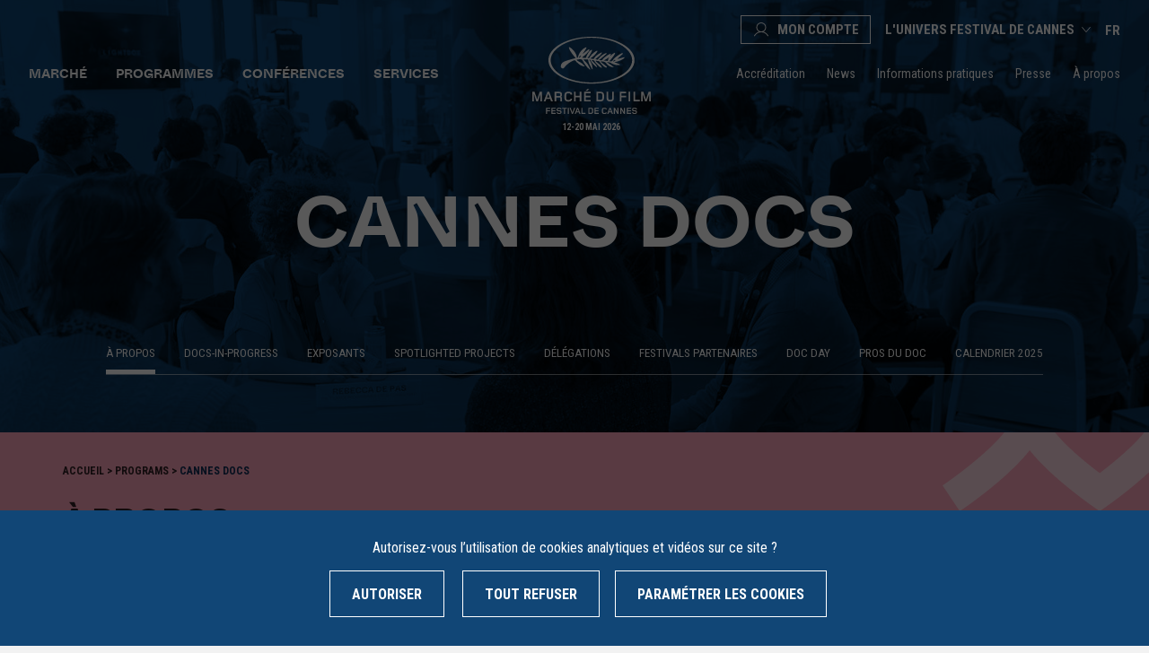

--- FILE ---
content_type: text/html; charset=UTF-8
request_url: https://www.marchedufilm.com/fr/programs/cannes-docs/
body_size: 39212
content:
<!doctype html>
<html lang="fr-FR" class="no-js">

<head>
		<meta charset="utf-8">
	<meta name="viewport" content="width=device-width, initial-scale=1" />
	<meta http-equiv="X-UA-Compatible" content="IE=edge" />
	<meta name="apple-mobile-web-app-capable" content="yes">
	<meta name="mobile-web-app-capable" content="yes">
	<meta name="apple-mobile-web-app-title" content="Marché du Film">
	<meta name="application-name" content="Marché du Film">
	<link rel="apple-touch-icon" sizes="180x180"
		href="https://www.marchedufilm.com/wp-content/themes/marchedufilm/favicons/apple-touch-icon.png">
	<link rel="icon" type="image/png" sizes="32x32"
		href="https://www.marchedufilm.com/wp-content/themes/marchedufilm/favicons/favicon-32x32.png">
	<link rel="icon" type="image/png" sizes="16x16"
		href="https://www.marchedufilm.com/wp-content/themes/marchedufilm/favicons/favicon-16x16.png">
	<link rel="manifest" href="https://www.marchedufilm.com/wp-content/themes/marchedufilm/favicons/site.webmanifest">
	<link rel="mask-icon" href="https://www.marchedufilm.com/wp-content/themes/marchedufilm/favicons/safari-pinned-tab.svg"
		color="#114676">
	<link rel="shortcut icon" href="https://www.marchedufilm.com/wp-content/themes/marchedufilm/favicon.ico">
	<meta name="msapplication-TileColor" content="#114676">
	<meta name="msapplication-config" content="https://www.marchedufilm.com/wp-content/themes/marchedufilm/favicons/browserconfig.xml">
	<meta name="theme-color" content="#114676">
	<script>
		document.documentElement.className = document.documentElement.className.replace(/(\s|^)no-js(\s|$)/, '$1js$2');
	</script>
	<link rel="shortcut icon" href="https://www.marchedufilm.com/wp-content/themes/marchedufilm/favicon.ico" />
			<link rel="preload" as="font" crossorigin="crossorigin" type="font/woff2"
			href="https://www.marchedufilm.com/wp-content/themes/marchedufilm/fonts/whyteinktrap-regular.woff2" />
			<link rel="preload" as="font" crossorigin="crossorigin" type="font/woff2"
			href="https://www.marchedufilm.com/wp-content/themes/marchedufilm/fonts/whyteinktrap-medium.woff2" />
			<link rel="preload" as="font" crossorigin="crossorigin" type="font/woff2"
			href="https://www.marchedufilm.com/wp-content/themes/marchedufilm/fonts/whyteinktrap-bold.woff2" />
		<link href="https://fonts.gstatic.com" rel="preconnect" crossorigin="crossorigin" />
	<link href="https://www.google-analytics.com" rel="preconnect" crossorigin="crossorigin" />
	
		<script type="text/javascript" src="https://www.marchedufilm.com/wp-content/themes/marchedufilm/js/tarteaucitron/tarteaucitron.js"></script>
	<script type="text/javascript">
		var tarteaucitronForceLanguage = 'fr';
		tarteaucitron.init({
			"privacyUrl": "/privacy-policy/",
			"hashtag": "#tarteaucitron",
			"cookieName": "tarteaucitron",
			"orientation": "bottom",
			"showAlertSmall": false,
			"cookieslist": false,
			"adblocker": false,
			"AcceptAllCta": true,
			"highPrivacy": true,
			"handleBrowserDNTRequest": false,
			"removeCredit": true,
			"moreInfoLink": true,
			"useExternalCss": true,
			"readmoreLink": "",
			"mandatory": false
		});

		var tarteaucitron_interval = setInterval(function() {
			if (typeof tarteaucitron.services.iframe == 'undefined') {
				return;
			}
			clearInterval(tarteaucitron_interval);

			tarteaucitron.services.iframe.name = 'mahitarte';
			tarteaucitron.services.iframe.uri = 'privacy url';
			tarteaucitron.services.iframe.cookies = ['cookie 1', 'cookie 2'];
		}, 10);

		//iframe
		(tarteaucitron.job = tarteaucitron.job || []).push('iframe');
		//analytics
		//tarteaucitron.user.gtagUa = 'UA-47740723-1';
		//tarteaucitron.user.gtagMore = function () { };
		//(tarteaucitron.job = tarteaucitron.job || []).push('gtag');

		// multiplegtagUa
		tarteaucitron.user.multiplegtagUa = ['G-67N688YH8C', 'UA-47740723-1'];
		(tarteaucitron.job = tarteaucitron.job || []).push('multiplegtag');

		// Youtube
		(tarteaucitron.job = tarteaucitron.job || []).push('youtube');
		// Vimeo
		(tarteaucitron.job = tarteaucitron.job || []).push('vimeo');
		// Facebook Pixel
		tarteaucitron.user.facebookpixelId = '465609645006607';
		tarteaucitron.user.facebookpixelMore = function() {};
		(tarteaucitron.job = tarteaucitron.job || []).push('facebookpixel');
	</script><meta name='robots' content='index, follow, max-image-preview:large, max-snippet:-1, max-video-preview:-1' />
<link rel="alternate" hreflang="en" href="https://www.marchedufilm.com/programs/cannes-docs/" />
<link rel="alternate" hreflang="fr" href="https://www.marchedufilm.com/fr/programs/cannes-docs/" />
<link rel="alternate" hreflang="x-default" href="https://www.marchedufilm.com/programs/cannes-docs/" />

	<!-- This site is optimized with the Yoast SEO plugin v20.10 - https://yoast.com/wordpress/plugins/seo/ -->
	<title>Cannes Docs | Marché du Film - Festival de Cannes</title><link rel="preload" as="style" href="https://fonts.googleapis.com/css?family=Lato%3A300%2C400%2C700%2C900%7CRoboto%20Condensed%3A300%2C400%2C400i%2C500%2C700%2C700i&#038;subset=latin&#038;display=swap" /><link rel="stylesheet" href="https://fonts.googleapis.com/css?family=Lato%3A300%2C400%2C700%2C900%7CRoboto%20Condensed%3A300%2C400%2C400i%2C500%2C700%2C700i&#038;subset=latin&#038;display=swap" media="print" onload="this.media='all'" /><noscript><link rel="stylesheet" href="https://fonts.googleapis.com/css?family=Lato%3A300%2C400%2C700%2C900%7CRoboto%20Condensed%3A300%2C400%2C400i%2C500%2C700%2C700i&#038;subset=latin&#038;display=swap" /></noscript>
	<meta name="description" content="Rejoignez la communauté des professionnels du documentaire !" />
	<link rel="canonical" href="https://www.marchedufilm.com/fr/programs/cannes-docs/" />
	<meta property="og:locale" content="fr_FR" />
	<meta property="og:type" content="article" />
	<meta property="og:title" content="Cannes Docs | Marché du Film - Festival de Cannes" />
	<meta property="og:description" content="Rejoignez la communauté des professionnels du documentaire !" />
	<meta property="og:url" content="https://www.marchedufilm.com/fr/programs/cannes-docs/" />
	<meta property="og:site_name" content="Marché du Film" />
	<meta property="article:publisher" content="https://www.facebook.com/marchedufilm/" />
	<meta property="article:modified_time" content="2026-01-13T16:05:28+00:00" />
	<meta property="og:image" content="https://www.marchedufilm.com/wp-content/thumbnails/uploads/2019/10/top-visual-header-tt-width-1200-height-630-fill-0-crop-1-bgcolor-f0f2f7.jpg" />
	<meta property="og:image:width" content="1780" />
	<meta property="og:image:height" content="500" />
	<meta property="og:image:type" content="image/jpeg" />
	<meta name="twitter:card" content="summary_large_image" />
	<meta name="twitter:site" content="@mdf_cannes" />
	<meta name="twitter:label1" content="Est. reading time" />
	<meta name="twitter:data1" content="1 minute" />
	<script type="application/ld+json" class="yoast-schema-graph">{"@context":"https://schema.org","@graph":[{"@type":"WebPage","@id":"https://www.marchedufilm.com/fr/programs/cannes-docs/","url":"https://www.marchedufilm.com/fr/programs/cannes-docs/","name":"Cannes Docs | Marché du Film - Festival de Cannes","isPartOf":{"@id":"https://www.marchedufilm.com/fr/#website"},"primaryImageOfPage":{"@id":"https://www.marchedufilm.com/fr/programs/cannes-docs/#primaryimage"},"image":{"@id":"https://www.marchedufilm.com/fr/programs/cannes-docs/#primaryimage"},"thumbnailUrl":"/wp-content/thumbnails/uploads/2019/10/top-visual-header-tt-width-300-height-300-fill-0-crop-0-bgcolor-eeeeee-post_id-3301.jpg","datePublished":"2019-10-04T14:57:53+00:00","dateModified":"2026-01-13T16:05:28+00:00","description":"Rejoignez la communauté des professionnels du documentaire !","breadcrumb":{"@id":"https://www.marchedufilm.com/fr/programs/cannes-docs/#breadcrumb"},"inLanguage":"fr-FR","potentialAction":[{"@type":"ReadAction","target":["https://www.marchedufilm.com/fr/programs/cannes-docs/"]}]},{"@type":"ImageObject","inLanguage":"fr-FR","@id":"https://www.marchedufilm.com/fr/programs/cannes-docs/#primaryimage","url":"/wp-content/thumbnails/uploads/2019/10/top-visual-header-tt-width-300-height-300-fill-0-crop-0-bgcolor-eeeeee-post_id-3301.jpg","contentUrl":"/wp-content/thumbnails/uploads/2019/10/top-visual-header-tt-width-300-height-300-fill-0-crop-0-bgcolor-eeeeee-post_id-3301.jpg","width":1780,"height":500},{"@type":"BreadcrumbList","@id":"https://www.marchedufilm.com/fr/programs/cannes-docs/#breadcrumb","itemListElement":[{"@type":"ListItem","position":1,"name":"Accueil","item":"https://www.marchedufilm.com/fr/"},{"@type":"ListItem","position":2,"name":"Programs","item":"https://www.marchedufilm.com/fr/programs/"},{"@type":"ListItem","position":3,"name":"Cannes Docs"}]},{"@type":"WebSite","@id":"https://www.marchedufilm.com/fr/#website","url":"https://www.marchedufilm.com/fr/","name":"Marché du Film","description":"The heart of the film industry","publisher":{"@id":"https://www.marchedufilm.com/fr/#organization"},"potentialAction":[{"@type":"SearchAction","target":{"@type":"EntryPoint","urlTemplate":"https://www.marchedufilm.com/fr/?s={search_term_string}"},"query-input":"required name=search_term_string"}],"inLanguage":"fr-FR"},{"@type":"Organization","@id":"https://www.marchedufilm.com/fr/#organization","name":"Marché du film","url":"https://www.marchedufilm.com/fr/","logo":{"@type":"ImageObject","inLanguage":"fr-FR","@id":"https://www.marchedufilm.com/fr/#/schema/logo/image/","url":"/wp-content/thumbnails/uploads/2019/12/default-favicon-tt-width-300-height-300-fill-0-crop-0-bgcolor-eeeeee-post_id-6.png","contentUrl":"/wp-content/thumbnails/uploads/2019/12/default-favicon-tt-width-300-height-300-fill-0-crop-0-bgcolor-eeeeee-post_id-6.png","width":800,"height":800,"caption":"Marché du film"},"image":{"@id":"https://www.marchedufilm.com/fr/#/schema/logo/image/"},"sameAs":["https://www.facebook.com/marchedufilm/","https://twitter.com/mdf_cannes","https://www.instagram.com/mdf_cannes/","https://fr.linkedin.com/company/march-du-film---festival-de-cannes","https://www.youtube.com/user/MarcheduFilm"]}]}</script>
	<!-- / Yoast SEO plugin. -->


		
	<link rel='stylesheet' id='style-css' href='https://www.marchedufilm.com/wp-content/themes/marchedufilm/css/style.css?ver=1768818716' type='text/css' media='all' />
<link rel='stylesheet' id='bootstrap-css' href='https://www.marchedufilm.com/wp-content/themes/marchedufilm/css/bootstrap.css?ver=1687354439' type='text/css' media='all' />
<link rel='stylesheet' id='page-css' href='https://www.marchedufilm.com/wp-content/themes/marchedufilm/css/page.css?ver=1768912968' type='text/css' media='all' />
<link rel='stylesheet' id='swiper-css' href='https://www.marchedufilm.com/wp-content/themes/marchedufilm/css/swiper.css?ver=1761571084' type='text/css' media='all' />
<link rel='stylesheet' id='form-css' href='https://www.marchedufilm.com/wp-content/themes/marchedufilm/css/form.css?ver=1762511231' type='text/css' media='all' />
<link rel='stylesheet' id='print-css' href='https://www.marchedufilm.com/wp-content/themes/marchedufilm/css/print.css?ver=1687354439' type='text/css' media='print' />
<style id='classic-theme-styles-inline-css' type='text/css'>
/*! This file is auto-generated */
.wp-block-button__link{color:#fff;background-color:#32373c;border-radius:9999px;box-shadow:none;text-decoration:none;padding:calc(.667em + 2px) calc(1.333em + 2px);font-size:1.125em}.wp-block-file__button{background:#32373c;color:#fff;text-decoration:none}
</style>
<style id='global-styles-inline-css' type='text/css'>
body{--wp--preset--color--black: #000000;--wp--preset--color--cyan-bluish-gray: #abb8c3;--wp--preset--color--white: #ffffff;--wp--preset--color--pale-pink: #f78da7;--wp--preset--color--vivid-red: #cf2e2e;--wp--preset--color--luminous-vivid-orange: #ff6900;--wp--preset--color--luminous-vivid-amber: #fcb900;--wp--preset--color--light-green-cyan: #7bdcb5;--wp--preset--color--vivid-green-cyan: #00d084;--wp--preset--color--pale-cyan-blue: #8ed1fc;--wp--preset--color--vivid-cyan-blue: #0693e3;--wp--preset--color--vivid-purple: #9b51e0;--wp--preset--gradient--vivid-cyan-blue-to-vivid-purple: linear-gradient(135deg,rgba(6,147,227,1) 0%,rgb(155,81,224) 100%);--wp--preset--gradient--light-green-cyan-to-vivid-green-cyan: linear-gradient(135deg,rgb(122,220,180) 0%,rgb(0,208,130) 100%);--wp--preset--gradient--luminous-vivid-amber-to-luminous-vivid-orange: linear-gradient(135deg,rgba(252,185,0,1) 0%,rgba(255,105,0,1) 100%);--wp--preset--gradient--luminous-vivid-orange-to-vivid-red: linear-gradient(135deg,rgba(255,105,0,1) 0%,rgb(207,46,46) 100%);--wp--preset--gradient--very-light-gray-to-cyan-bluish-gray: linear-gradient(135deg,rgb(238,238,238) 0%,rgb(169,184,195) 100%);--wp--preset--gradient--cool-to-warm-spectrum: linear-gradient(135deg,rgb(74,234,220) 0%,rgb(151,120,209) 20%,rgb(207,42,186) 40%,rgb(238,44,130) 60%,rgb(251,105,98) 80%,rgb(254,248,76) 100%);--wp--preset--gradient--blush-light-purple: linear-gradient(135deg,rgb(255,206,236) 0%,rgb(152,150,240) 100%);--wp--preset--gradient--blush-bordeaux: linear-gradient(135deg,rgb(254,205,165) 0%,rgb(254,45,45) 50%,rgb(107,0,62) 100%);--wp--preset--gradient--luminous-dusk: linear-gradient(135deg,rgb(255,203,112) 0%,rgb(199,81,192) 50%,rgb(65,88,208) 100%);--wp--preset--gradient--pale-ocean: linear-gradient(135deg,rgb(255,245,203) 0%,rgb(182,227,212) 50%,rgb(51,167,181) 100%);--wp--preset--gradient--electric-grass: linear-gradient(135deg,rgb(202,248,128) 0%,rgb(113,206,126) 100%);--wp--preset--gradient--midnight: linear-gradient(135deg,rgb(2,3,129) 0%,rgb(40,116,252) 100%);--wp--preset--font-size--small: 13px;--wp--preset--font-size--medium: 20px;--wp--preset--font-size--large: 36px;--wp--preset--font-size--x-large: 42px;--wp--preset--spacing--20: 0.44rem;--wp--preset--spacing--30: 0.67rem;--wp--preset--spacing--40: 1rem;--wp--preset--spacing--50: 1.5rem;--wp--preset--spacing--60: 2.25rem;--wp--preset--spacing--70: 3.38rem;--wp--preset--spacing--80: 5.06rem;--wp--preset--shadow--natural: 6px 6px 9px rgba(0, 0, 0, 0.2);--wp--preset--shadow--deep: 12px 12px 50px rgba(0, 0, 0, 0.4);--wp--preset--shadow--sharp: 6px 6px 0px rgba(0, 0, 0, 0.2);--wp--preset--shadow--outlined: 6px 6px 0px -3px rgba(255, 255, 255, 1), 6px 6px rgba(0, 0, 0, 1);--wp--preset--shadow--crisp: 6px 6px 0px rgba(0, 0, 0, 1);}:where(.is-layout-flex){gap: 0.5em;}:where(.is-layout-grid){gap: 0.5em;}body .is-layout-flow > .alignleft{float: left;margin-inline-start: 0;margin-inline-end: 2em;}body .is-layout-flow > .alignright{float: right;margin-inline-start: 2em;margin-inline-end: 0;}body .is-layout-flow > .aligncenter{margin-left: auto !important;margin-right: auto !important;}body .is-layout-constrained > .alignleft{float: left;margin-inline-start: 0;margin-inline-end: 2em;}body .is-layout-constrained > .alignright{float: right;margin-inline-start: 2em;margin-inline-end: 0;}body .is-layout-constrained > .aligncenter{margin-left: auto !important;margin-right: auto !important;}body .is-layout-constrained > :where(:not(.alignleft):not(.alignright):not(.alignfull)){max-width: var(--wp--style--global--content-size);margin-left: auto !important;margin-right: auto !important;}body .is-layout-constrained > .alignwide{max-width: var(--wp--style--global--wide-size);}body .is-layout-flex{display: flex;}body .is-layout-flex{flex-wrap: wrap;align-items: center;}body .is-layout-flex > *{margin: 0;}body .is-layout-grid{display: grid;}body .is-layout-grid > *{margin: 0;}:where(.wp-block-columns.is-layout-flex){gap: 2em;}:where(.wp-block-columns.is-layout-grid){gap: 2em;}:where(.wp-block-post-template.is-layout-flex){gap: 1.25em;}:where(.wp-block-post-template.is-layout-grid){gap: 1.25em;}.has-black-color{color: var(--wp--preset--color--black) !important;}.has-cyan-bluish-gray-color{color: var(--wp--preset--color--cyan-bluish-gray) !important;}.has-white-color{color: var(--wp--preset--color--white) !important;}.has-pale-pink-color{color: var(--wp--preset--color--pale-pink) !important;}.has-vivid-red-color{color: var(--wp--preset--color--vivid-red) !important;}.has-luminous-vivid-orange-color{color: var(--wp--preset--color--luminous-vivid-orange) !important;}.has-luminous-vivid-amber-color{color: var(--wp--preset--color--luminous-vivid-amber) !important;}.has-light-green-cyan-color{color: var(--wp--preset--color--light-green-cyan) !important;}.has-vivid-green-cyan-color{color: var(--wp--preset--color--vivid-green-cyan) !important;}.has-pale-cyan-blue-color{color: var(--wp--preset--color--pale-cyan-blue) !important;}.has-vivid-cyan-blue-color{color: var(--wp--preset--color--vivid-cyan-blue) !important;}.has-vivid-purple-color{color: var(--wp--preset--color--vivid-purple) !important;}.has-black-background-color{background-color: var(--wp--preset--color--black) !important;}.has-cyan-bluish-gray-background-color{background-color: var(--wp--preset--color--cyan-bluish-gray) !important;}.has-white-background-color{background-color: var(--wp--preset--color--white) !important;}.has-pale-pink-background-color{background-color: var(--wp--preset--color--pale-pink) !important;}.has-vivid-red-background-color{background-color: var(--wp--preset--color--vivid-red) !important;}.has-luminous-vivid-orange-background-color{background-color: var(--wp--preset--color--luminous-vivid-orange) !important;}.has-luminous-vivid-amber-background-color{background-color: var(--wp--preset--color--luminous-vivid-amber) !important;}.has-light-green-cyan-background-color{background-color: var(--wp--preset--color--light-green-cyan) !important;}.has-vivid-green-cyan-background-color{background-color: var(--wp--preset--color--vivid-green-cyan) !important;}.has-pale-cyan-blue-background-color{background-color: var(--wp--preset--color--pale-cyan-blue) !important;}.has-vivid-cyan-blue-background-color{background-color: var(--wp--preset--color--vivid-cyan-blue) !important;}.has-vivid-purple-background-color{background-color: var(--wp--preset--color--vivid-purple) !important;}.has-black-border-color{border-color: var(--wp--preset--color--black) !important;}.has-cyan-bluish-gray-border-color{border-color: var(--wp--preset--color--cyan-bluish-gray) !important;}.has-white-border-color{border-color: var(--wp--preset--color--white) !important;}.has-pale-pink-border-color{border-color: var(--wp--preset--color--pale-pink) !important;}.has-vivid-red-border-color{border-color: var(--wp--preset--color--vivid-red) !important;}.has-luminous-vivid-orange-border-color{border-color: var(--wp--preset--color--luminous-vivid-orange) !important;}.has-luminous-vivid-amber-border-color{border-color: var(--wp--preset--color--luminous-vivid-amber) !important;}.has-light-green-cyan-border-color{border-color: var(--wp--preset--color--light-green-cyan) !important;}.has-vivid-green-cyan-border-color{border-color: var(--wp--preset--color--vivid-green-cyan) !important;}.has-pale-cyan-blue-border-color{border-color: var(--wp--preset--color--pale-cyan-blue) !important;}.has-vivid-cyan-blue-border-color{border-color: var(--wp--preset--color--vivid-cyan-blue) !important;}.has-vivid-purple-border-color{border-color: var(--wp--preset--color--vivid-purple) !important;}.has-vivid-cyan-blue-to-vivid-purple-gradient-background{background: var(--wp--preset--gradient--vivid-cyan-blue-to-vivid-purple) !important;}.has-light-green-cyan-to-vivid-green-cyan-gradient-background{background: var(--wp--preset--gradient--light-green-cyan-to-vivid-green-cyan) !important;}.has-luminous-vivid-amber-to-luminous-vivid-orange-gradient-background{background: var(--wp--preset--gradient--luminous-vivid-amber-to-luminous-vivid-orange) !important;}.has-luminous-vivid-orange-to-vivid-red-gradient-background{background: var(--wp--preset--gradient--luminous-vivid-orange-to-vivid-red) !important;}.has-very-light-gray-to-cyan-bluish-gray-gradient-background{background: var(--wp--preset--gradient--very-light-gray-to-cyan-bluish-gray) !important;}.has-cool-to-warm-spectrum-gradient-background{background: var(--wp--preset--gradient--cool-to-warm-spectrum) !important;}.has-blush-light-purple-gradient-background{background: var(--wp--preset--gradient--blush-light-purple) !important;}.has-blush-bordeaux-gradient-background{background: var(--wp--preset--gradient--blush-bordeaux) !important;}.has-luminous-dusk-gradient-background{background: var(--wp--preset--gradient--luminous-dusk) !important;}.has-pale-ocean-gradient-background{background: var(--wp--preset--gradient--pale-ocean) !important;}.has-electric-grass-gradient-background{background: var(--wp--preset--gradient--electric-grass) !important;}.has-midnight-gradient-background{background: var(--wp--preset--gradient--midnight) !important;}.has-small-font-size{font-size: var(--wp--preset--font-size--small) !important;}.has-medium-font-size{font-size: var(--wp--preset--font-size--medium) !important;}.has-large-font-size{font-size: var(--wp--preset--font-size--large) !important;}.has-x-large-font-size{font-size: var(--wp--preset--font-size--x-large) !important;}
.wp-block-navigation a:where(:not(.wp-element-button)){color: inherit;}
:where(.wp-block-post-template.is-layout-flex){gap: 1.25em;}:where(.wp-block-post-template.is-layout-grid){gap: 1.25em;}
:where(.wp-block-columns.is-layout-flex){gap: 2em;}:where(.wp-block-columns.is-layout-grid){gap: 2em;}
.wp-block-pullquote{font-size: 1.5em;line-height: 1.6;}
</style>
<link rel='stylesheet' id='wpml-menu-item-0-css' href='https://www.marchedufilm.com/wp-content/plugins/sitepress-multilingual-cms/templates/language-switchers/menu-item/style.min.css?ver=1688377517' type='text/css' media='all' />
<script type="text/javascript" src="https://www.marchedufilm.com/wp-content/themes/marchedufilm/js/vendor/jquery-3.4.1.min.js" id="jquery-core-js"></script>
</head>

<body class="program-template-default single single-program postid-3301 has-bg-canvas">
		<div id="top" class="visuallyhidden"></div><!-- #top -->
	<ul class="unstyled" id="skipLinks">
		<li><a href="#main-nav">Accéder au menu de navigation</a></li>
		<li><a href="#main" accesskey="s">Accéder au contenu</a></li>
	</ul><!-- #skipLinks -->
	<div class="svg-sprite visuallyhidden">
		<!-- SVG SPRITE -->
<svg xmlns="http://www.w3.org/2000/svg" xmlns:xlink="http://www.w3.org/1999/xlink">
	<symbol viewBox="0 0 612 612" id="icon-close">
		<path
			d="M612 36.004l-35.479-35.401-270.521 270.005-270.522-270.005-35.478 35.401 270.522 270.007-270.522 269.986 35.478 35.4 270.522-269.986 270.521 269.986 35.479-35.4-270.541-269.986z" />
	</symbol>
	<symbol viewBox="0 0 612 612" id="icon-menu">
		<path d="M0 95.625v38.25h612v-38.25h-612zm0 229.5h612v-38.25h-612v38.25zm0 191.25h612v-38.25h-612v38.25z" />
	</symbol>
	<symbol viewBox="0 0 82.8 82.8" id="icon-search">
		<path
			d="M82.8 77.2L60.7 55c4.6-5.8 7.3-13.1 7.3-21C68 15.3 52.7 0 34 0S0 15.3 0 34s15.3 34 34 34c7.9 0 15.2-2.8 21-7.3l22.2 22.2 5.6-5.7zM34 60C19.7 60 8 48.3 8 34S19.7 8 34 8s26 11.7 26 26-11.7 26-26 26z" />
	</symbol>
	<symbol viewBox="0 0 22 22" id="icon-facebook">
		<path d="M21.7142 11.0001C21.7142 5.08148 16.9185 0.285767 10.9999 0.285767C5.08136 0.285767 0.285645 5.08148 0.285645 11.0001C0.285645 16.0229 3.74422 20.24 8.41136 21.3972V14.2743H6.19993V11.0001H8.41136V9.59005C8.41136 5.94291 10.0614 4.25434 13.6399 4.25434C14.3171 4.25434 15.4914 4.3872 15.9671 4.52005V7.48577C15.7142 7.46005 15.2771 7.4472 14.7285 7.4472C12.9714 7.4472 12.2942 8.11148 12.2942 9.84291V11.0001H15.7956L15.1956 14.2743H12.2985V21.6372C17.6042 20.9943 21.7142 16.4772 21.7142 11.0001Z" />
	</symbol>
	<symbol viewBox="0 0 17.6 17.6" id="icon-instagram">
		<path
			d="M8.8 1.6c2.3 0 2.6 0 3.6.1 2.4.1 3.5 1.2 3.6 3.6v3.5c0 2.3 0 2.6-.1 3.6-.1 2.4-1.2 3.5-3.6 3.6-.9 0-1.2.1-3.6.1-2.3 0-2.6 0-3.6-.1-2.4-.1-3.5-1.2-3.6-3.6 0-.9-.1-1.2-.1-3.6 0-2.3 0-2.6.1-3.6.1-2.4 1.2-3.5 3.6-3.6h3.7zm0-1.6C6.4 0 6.1 0 5.2.1 2 .2.2 2 .1 5.2 0 6.1 0 6.4 0 8.8c0 2.4 0 2.7.1 3.6.1 3.2 1.9 5 5.1 5.1.9 0 1.2.1 3.6.1 2.4 0 2.7 0 3.6-.1 3.2-.1 5-1.9 5.1-5.1 0-.9.1-1.2.1-3.6 0-2.4 0-2.7-.1-3.6-.1-3.2-1.9-5-5.1-5.1-.9-.1-1.2-.1-3.6-.1zm0 4.3c-2.5 0-4.5 2-4.5 4.5s2 4.5 4.5 4.5 4.5-2 4.5-4.5-2-4.5-4.5-4.5zm0 7.4c-1.6 0-2.9-1.3-2.9-2.9 0-1.6 1.3-2.9 2.9-2.9s2.9 1.3 2.9 2.9c0 1.6-1.3 2.9-2.9 2.9zM13.5 3c-.6 0-1.1.5-1.1 1.1s.5 1.1 1.1 1.1c.6 0 1.1-.5 1.1-1.1S14.1 3 13.5 3z" />
	</symbol>
	<symbol viewBox="0 0 19 19" id="icon-linkedin" xmlns="http://www.w3.org/2000/svg">
		<path d="M16.7688 9.47875e-05H1.33788C0.98791 -0.00400335 0.650594 0.133023 0.399831 0.381162C0.149069 0.629301 0.00529991 0.968327 0 1.32398V17.0726C0.00197024 17.2491 0.0381435 17.4235 0.106447 17.5859C0.17475 17.7482 0.273846 17.8953 0.398082 18.0187C0.522318 18.1421 0.669263 18.2394 0.830515 18.3051C0.991767 18.3708 1.16417 18.4036 1.33788 18.4016H16.7688C16.9425 18.4036 17.1149 18.3708 17.2761 18.3051C17.4374 18.2394 17.5843 18.1421 17.7086 18.0187C17.8328 17.8953 17.9319 17.7482 18.0002 17.5859C18.0685 17.4235 18.1047 17.2491 18.1067 17.0726V1.30353C18.0961 0.951462 17.9501 0.617648 17.6999 0.373893C17.4497 0.130138 17.1153 -0.00408534 16.7688 9.47875e-05ZM5.37164 15.6771H2.68582V6.89554H5.37164V15.6771ZM4.02874 5.69944C3.82398 5.69944 3.62122 5.65846 3.43205 5.57883C3.24288 5.49919 3.071 5.38247 2.92622 5.23533C2.78144 5.08819 2.66659 4.91351 2.58823 4.72126C2.50987 4.52901 2.46955 4.32296 2.46955 4.11487C2.46955 3.90678 2.50987 3.70073 2.58823 3.50848C2.66659 3.31623 2.78144 3.14155 2.92622 2.99441C3.071 2.84727 3.24288 2.73055 3.43205 2.65092C3.62122 2.57129 3.82398 2.5303 4.02874 2.5303C4.23325 2.5303 4.43575 2.57132 4.62464 2.65101C4.81353 2.73071 4.98509 2.84751 5.12947 2.99472C5.27386 3.14193 5.38823 3.31665 5.46604 3.50887C5.54384 3.70109 5.58355 3.90702 5.58289 4.11487C5.58355 4.32272 5.54384 4.52866 5.46604 4.72087C5.38823 4.91309 5.27386 5.08782 5.12947 5.23503C4.98509 5.38223 4.81353 5.49903 4.62464 5.57873C4.43575 5.65842 4.23325 5.69944 4.02874 5.69944ZM15.4309 15.6771H12.7451V11.409C12.7451 10.3867 12.7451 9.07816 11.3519 9.07816C9.95867 9.07816 9.73735 10.1925 9.73735 11.3375V15.6771H7.05657V6.89554H9.63173V8.09675H9.66695C9.92524 7.64866 10.2984 7.28026 10.7467 7.0309C11.1949 6.78153 11.7013 6.66054 12.2119 6.68085C14.933 6.68085 15.4359 8.49545 15.4359 10.8621L15.4309 15.6771Z" />
	</symbol>
	<symbol xmlns="http://www.w3.org/2000/svg" viewBox="0 0 24 24" id="icon-twitter">
		<path
			d="M8 2H1l8.26 11.014L1.45 22H4.1l6.388-7.349L16 22h7l-8.608-11.478L21.8 2h-2.65l-5.986 6.886L8 2Zm9 18L5 4h2l12 16h-2Z" />
	</symbol>
	<symbol viewBox="0 0 73.9 12.1" id="arrow-link">
		<path stroke-width="3" stroke-linecap="round" stroke-linejoin="round" stroke-miterlimit="10" fill="none"
			d="M70.5 6.1h-69M67 1.5l5.4 4.6-5.3 4.5" />
	</symbol>
	<symbol viewBox="0 0 13.822 8.326" id="icon-dropdown" xmlns="http://www.w3.org/2000/svg">
		<path fill="none" d="M1.414 1.414l5.497 5.497m5.497-5.497L6.911 6.911" />
	</symbol>
	<symbol viewBox="0 0 57.6 54.9" id="icon-schedule" xmlns="http://www.w3.org/2000/svg">
		<g fill="none" stroke-width="1.579" stroke-linecap="round" stroke-miterlimit="10">
			<path
				d="M50.4 54.1H7.2c-3.5 0-6.4-2.9-6.4-6.4V13.1c0-3.5 2.9-6.4 6.4-6.4h43.2c3.5 0 6.4 2.9 6.4 6.4v34.6c0 3.5-2.9 6.4-6.4 6.4zM.8 19.6h56" />
			<path
				d="M9.4 29.3h6.5v4.3H9.4zM25.6 29.3h6.5v4.3h-6.5zM41.7 29.3h6.5v4.3h-6.5zM9.4 42.2h6.5v4.3H9.4zM25.6 42.2h6.5v4.3h-6.5zM41.7 42.2h6.5v4.3h-6.5z" />
			<path d="M11.6.8v10.8M46 .8v10.8" />
		</g>
	</symbol>
	<symbol viewBox="0 0 61.4 44.5" id="icon-accreditations" xmlns="http://www.w3.org/2000/svg">
		<g fill="none" stroke-width="1.579" stroke-linecap="round" stroke-miterlimit="10">
			<path d="M.8 43.7V9.2h59.8v34.4zM27.1 36.2h27M27.1 28.4h10.6" />
			<path
				d="M13.4 29.4c3.2 0 5.8-2.6 5.8-5.8 0-3.2-2.6-5.8-5.8-5.8-3.2 0-5.8 2.6-5.8 5.8 0 3.2 2.6 5.8 5.8 5.8zM19.2 36.6c0-3.1-2.6-5.6-5.8-5.6-3.2 0-5.8 2.5-5.8 5.6M35.8 8.5L34.1.8h-6.7l-1.8 7.7z" />
		</g>
	</symbol>
	<symbol viewBox="0 0 49 57.6" id="icon-information" xmlns="http://www.w3.org/2000/svg">
		<path
			d="M.8 50.4V7.2C.8 3.7 3.7.8 7.2.8h34.6c3.5 0 6.4 2.9 6.4 6.4v43.2c0 3.5-2.9 6.4-6.4 6.4H7.2c-3.5 0-6.4-2.9-6.4-6.4zM24.5 29v14m4 0h-8"
			stroke-width="1.579" stroke-linecap="round" stroke-miterlimit="10" fill="none" />
		<circle stroke-width="1.579" stroke-linecap="round" stroke-miterlimit="10" cx="24.5" cy="20" r="3"
			fill="none" />
	</symbol>
	<symbol viewBox="0 0 367.5 80.3" id="logo-marche-du-film-horizontal">
		<g>
			<path
				d="M74.473 78.131c-37.5 0-69.6-17.4-69.6-38.1s32.8-38.4 69.6-38.4c37.4 0 69.6 17.8 69.6 38.4s-32.3 38.1-69.6 38.1m.1-78.1c-40.8 0-73.6 18.1-73.6 40.1s32.5 40.1 73.6 40.1c40.9 0 73.6-18.1 73.6-40.1s-32.9-40.1-73.6-40.1" />
			<path
				d="M111.273 42.431c-.1-.8.8-1.4 1.4-2 2.4-2 2.8-.1 2.8-.1-1.2 1.1-2.6 1.8-4.2 2.1m-7.6-5.5c-.8 1.3-.2 3.2-1.3 4.4l-7.1-.9c4.1-1.5 7.5-4.3 9.5-5.4l-1.1 1.9zm-50.2-1c-.5-.3-.1-.9 0-1.1.1-.2 1.8-3.1 3.2-2.4.3.7-2.2 3.7-3.2 3.5m76.6-.8c-2.3.5-4.4 1.2-6.5 1.8-1.4.4-2.8.8-4.3 1h-.6l.3-.4.6-.6 6.8-6c.7-.8 2.3-1.5 1.8-3-.5-.2-1.7.3-2.3.5-4.4 2.2-8.5 5-12.1 8.3l-.3.3c-2.1 1.6-2.5 5.3-5.6 5.1-1 0-2.1-.2-3.1-.4 3.2-2.5 9.4-10.7 9.9-12.6 0 0 .6-1.8-.2-1.7-2.9 1.1-5.7 3.6-8 5.6.2-1 1.8-2.9 1-4-5.1 1.1-12.3 7.9-12.3 7.9-1.4.9-1.9 3.8-4 3.4-1.3-.2-2.9-.2-3.7-.7 1.4-.8 2.7-1.7 3.9-2.7 2.9-2.3 5.7-4.9 8.5-7.4.2-.4 1.1-.7.6-1.3-.9-.7-1.9.3-2.9.5-4.1 1.8-7.6 4.6-10.3 8.1-.7.7-1.3 1.5-1.8 2.3-2.1-.2-3.2-.1-4.2-.8l1.9-1.5c3.4-2.7 6.9-5.3 9.4-9.3-.3-1.4-1.6-.3-2.3 0-4.6 2.1-8.5 5.4-11.4 9.6-.2.3-.4.6-.5.9-1.9-.1-3.7-.4-5.6-.9h-.1v-.2c4.7-2.6 8.6-6.3 11.5-10.8 0 0 2.5-4.5-3-.8-4.5 2.7-8.1 6.6-10.6 11.2 0 0-2.8.1-2.8-.2 2.7-3.3 5.8-7.6 7.4-11.9.2-.7.6-2.1-.4-2.3-3.7 1.6-6.2 6-8.2 10.1l-1.5 3.9c-2.5-.1-4.2.1-6.6-.6 3-2.6 6.3-4.8 9.1-8 .5-.9 3.6-3 3.5-5.7-1-.6-1.9.1-2.5.5l-8.5 6.7h-.4c1.4-2.4 4.3-5.9 5.5-8.4.5-.8.8-1.7.9-2.6l-.7-.2c-6.1 2.6-11.4 8.6-13.5 16.4-.5.7-.8 2.1-1.8 1.7-.2-2-.7-4.1-1.5-6-2.4-5.2-6.3-9.5-11.2-12.4-.8-.4-1.2.4-1 1.1.7 3.9 3.1 6.3 4.7 9.2 2 3 4.6 5.8 6.8 8.5-.8.3-18.2 4.4-21.2 6.9-2.7 1.5-4.4 4.4-4.2 7.5.1 1.4 1 2.5 2.3 3.1.9.3 1.8.2 2.7-.2 3-4.1 6.8-7.6 11.1-10.3 2.8-1.5 4.9-2.9 8.2-3.4 1.3 1.3 2.2 2.9 4.1 4.4 3.6 3.3 6.8 5.5 11.8 6.3l.5-.2-.2-.5c-2.6-3.8-6.7-6.3-10.8-8.3-.7-.5-2.4-1.4-2.5-2.5 2.9-.9 6-1.1 9-.4 3.6 6.3 7.7 13.3 13.5 17.3.4.1.7-.5.5-.9-4.1-9.9-6.7-10.8-10.8-15.3-.2-.3-.5-1.1.1-1.4l3.9.1c1.2.2 3-.2 3.3.4.2 6.5 4.4 11.5 6.9 16.5 0 0 .8.5.8-.4v-.1c-1-11.5-5.4-14.2-6-16.1.7-.1 1.3 0 1.9.3 2.5 5.3 6.4 9.8 11.3 12.9.1.1.7.1.3-.7-1.4-4.8-5.8-7.2-8.7-10.8l-.5-.9.6-.1c1.3.2 2.6.5 3.8 1.1 1.6 2.9 3.7 5.5 6.2 7.8 1.9 1.8 3.6 3.8 6.5 4.4h.3l.1-.3-.1-.4c-1.8-4.7-6.7-6.7-10.1-10.1-.2-.2-.7-1.1 0-1.2l5.5.8c8.3 11.1 11.6 10.7 11.6 10.7s2.5.6 1.4-1.3c-2.7-2.8-5.1-4.1-8.3-6.7-.6-.6-2-1.5-1.9-2.5 1.2.2 1.4.2 3.8.4.8.1 1.6.2 2.4.5 4.4 1.9 4.7 8 15.3 9.3.4 0 .5-.5.2-.8-3-2.4-10.9-7.6-11.4-8.2 2 .2 4 .5 5.9 1 5.3 2.9 8.6 5 16.2 4 .7-1-.4-1.3-1.3-1.7l-4.3-1.7c-.6-.2-2.9-.6-3.8-.9 4.6-1.4 10.6-3.1 14.6-5.5l2-1.4c.5-.4.8-.9 1-1.4-.3-.6-1.3-.3-1.3-.3" />
			<path
				d="M177.873 44.331v-12.8l-4.2 12.8h-2.8l-4.2-12.8v12.8h-2.7v-16.5h3.8l4.5 13.1 4.4-13.1h3.8v16.5h-2.6z" />
			<path
				d="M191.273 31.131l-2.3 6.5h4.6l-2.3-6.5zm4.7 13.2l-1.5-4.2h-6.4l-1.5 4.2h-3l6.4-16.4h3l6.3 16.4h-3.3z" />
			<path
				d="M211.273 30.931c-.4-.4-.5-.5-3.5-.5h-2.8v4.6h3c1 .1 2 0 3-.2.4-.2.8-.6.8-2.1.1-.6-.1-1.3-.5-1.8m.6 13.4v-4.3c0-2.5 0-2.4-4-2.4h-2.8v6.7h-2.9v-16.5h5.8c3.7 0 6.8.1 6.8 4.7 0 2-.4 3.2-1.6 3.6 1.8.5 1.6 2.7 1.6 4v4l-2.9.2z" />
			<path
				d="M229.073 32.531c0-1.7-.7-2.1-3.5-2.1-3.3 0-3.8 1.1-3.8 5.8s.5 5.7 3.8 5.7c2.8 0 3.5-.5 3.5-2.1h2.9c0 3.7-2.4 4.8-6.2 4.8-6.9 0-6.9-3.7-6.9-8.4s.1-8.4 7-8.4c3.7 0 6.2 1.1 6.2 4.8h-3z" />
			<path d="M244.973 44.331v-7.1h-6.7v7.1h-2.9v-16.5h2.9v6.7h6.7v-6.7h2.9v16.4h-2.9z" />
			<path
				d="M258.073 26.231h-3.1l3.4-3.1h3.1l-3.4 3.1zm-5.6 18.1v-16.5h11.3v2.6h-8.5v4.2h8.2v2.6h-8.2v4.5h8.5v2.6h-11.3z" />
			<path
				d="M279.473 30.431h-3.1v11.2h3.1c3.3 0 4.3-.2 4.3-5.6s-1-5.6-4.3-5.6m6.2 11.7c-1.2 1.8-3 2.2-6 2.2h-6.1v-16.5h6.1c3.1 0 4.8.5 6 2.2.9 1.3 1.1 2.8 1.1 6s-.3 4.8-1.1 6.1" />
			<path
				d="M303.373 39.531c-.2 3.6-2.4 5-6.2 5-3.8 0-6-1.5-6.2-5v-11.7h2.9v8.2c0 4.3-.2 5.8 3.4 5.8 3.7 0 3.3-1.5 3.3-5.8v-8.2h2.9v8.2c0 1.7 0 2.7-.1 3.5" />
			<path d="M316.273 30.431v4.2h7.9v2.6h-7.9v7.1h-2.9v-16.5h11.1v2.6h-8.2z" />
			<path d="M328.573 27.831h2.9v16.4h-2.9z" />
			<path d="M336.773 44.331v-16.5h2.9v13.8h8.2v2.6h-11.1z" />
			<path
				d="M363.873 44.331v-12.8l-4.2 12.8h-2.8l-4.2-12.8v12.8h-2.7v-16.5h3.8l4.5 13.1 4.4-13.1h3.8v16.5h-2.6z" />
		</g>
	</symbol>
	<symbol viewBox="0 0 119.18 42.39" id="bt-appstore" xmlns="http://www.w3.org/2000/svg">
		<path fill="#474546"
			d="M48.14 19.82a2.3 2.3 0 0 0-1.47.53 2.513 2.513 0 0 0-.86 1.41 3.013 3.013 0 0 0-.1.67v1.64a2.593 2.593 0 0 0 .66 1.82 2.188 2.188 0 0 0 1.71.74 2.265 2.265 0 0 0 1.93-.95 4.235 4.235 0 0 0 .69-2.52 3.994 3.994 0 0 0-.65-2.37 2.259 2.259 0 0 0-1.91-.97zm39.89-.14a2.192 2.192 0 0 0-2 1.17 4.434 4.434 0 0 0-.59 2.36 4.387 4.387 0 0 0 .59 2.32 2.225 2.225 0 0 0 1.99 1.17 2.175 2.175 0 0 0 1.96-1.19 4.36 4.36 0 0 0 .61-2.34 4.472 4.472 0 0 0-.58-2.32 2.209 2.209 0 0 0-1.98-1.17zm-29.07.14a2.3 2.3 0 0 0-1.47.53 2.513 2.513 0 0 0-.86 1.41 3.013 3.013 0 0 0-.1.67v1.64a2.593 2.593 0 0 0 .66 1.82 2.188 2.188 0 0 0 1.71.74 2.265 2.265 0 0 0 1.93-.95 4.165 4.165 0 0 0 .69-2.52 4.066 4.066 0 0 0-.65-2.37 2.259 2.259 0 0 0-1.91-.97zm-22.6-3.52h-.04c-.14.58-.35 1.44-.65 2.57l-1.13 3.57h3.66l-1.15-3.56c-.12-.38-.35-1.23-.69-2.58zm68.26 3.28a2.094 2.094 0 0 0-1.74.9 3.262 3.262 0 0 0-.65 1.7h4.56a3.008 3.008 0 0 0-.42-1.68 1.914 1.914 0 0 0-1.75-.92zm-64.75 8.54l-1.28-4.01h-4.44l-1.21 4.01h-2.27l4.39-13.65h2.72l4.42 13.65zm11.69-1.06a3.966 3.966 0 0 1-3.03 1.29 3.044 3.044 0 0 1-2.81-1.4v5.17h-2.19v-10.6c0-1.05-.03-2.13-.08-3.23h1.93l.12 1.56h.04a3.9 3.9 0 0 1 5.4-1.12 3.644 3.644 0 0 1 .83.74 5.459 5.459 0 0 1 1.16 3.62 5.564 5.564 0 0 1-1.37 3.97zm10.81 0a3.966 3.966 0 0 1-3.03 1.29 3.054 3.054 0 0 1-2.81-1.4v5.17h-2.19v-10.6c0-1.05-.03-2.13-.08-3.23h1.92l.13 1.56h.04a3.89 3.89 0 0 1 5.4-1.11 3.578 3.578 0 0 1 .82.73 5.45 5.45 0 0 1 1.17 3.62 5.564 5.564 0 0 1-1.37 3.97zm12.51.07a5.387 5.387 0 0 1-3.72 1.19 6.543 6.543 0 0 1-3.54-.85l.51-1.82a6.157 6.157 0 0 0 3.15.85 3.02 3.02 0 0 0 1.93-.56 1.843 1.843 0 0 0 .69-1.49 1.879 1.879 0 0 0-.57-1.39 5.29 5.29 0 0 0-1.88-1.05q-3.585-1.335-3.58-3.9a3.47 3.47 0 0 1 1.26-2.76 5.005 5.005 0 0 1 3.35-1.07 6.654 6.654 0 0 1 3.1.65l-.55 1.78a5.449 5.449 0 0 0-2.62-.63 2.748 2.748 0 0 0-1.81.56 1.707 1.707 0 0 0 .08 2.58 7.107 7.107 0 0 0 1.98 1.05 6.624 6.624 0 0 1 2.6 1.66 3.474 3.474 0 0 1 .83 2.37 3.594 3.594 0 0 1-1.21 2.83zm7.71-7.21h-2.41v4.78c0 1.21.43 1.82 1.28 1.82a3.517 3.517 0 0 0 .97-.1l.06 1.66a4.9 4.9 0 0 1-1.7.24 2.582 2.582 0 0 1-2.02-.79 3.861 3.861 0 0 1-.73-2.65v-4.97H76.6v-1.64h1.44v-1.8l2.14-.65v2.45h2.41zm8.97 6.93a4.624 4.624 0 0 1-3.6 1.49 4.4 4.4 0 0 1-3.46-1.44 5.236 5.236 0 0 1-1.28-3.63 5.339 5.339 0 0 1 1.32-3.74 4.6 4.6 0 0 1 3.57-1.46 4.48 4.48 0 0 1 3.49 1.44 5.152 5.152 0 0 1 1.25 3.6 5.314 5.314 0 0 1-1.29 3.74zm7.88-6.65a4.02 4.02 0 0 0-.69-.06 2.088 2.088 0 0 0-1.78.87 3.253 3.253 0 0 0-.55 1.94v5.16h-2.19v-6.75c0-1.13-.02-2.16-.06-3.1h1.9l.08 1.88h.06a3.3 3.3 0 0 1 1.09-1.56 2.658 2.658 0 0 1 1.58-.53 3.272 3.272 0 0 1 .54.04zm9.35 3.53h-6.56a2.831 2.831 0 0 0 .95 2.22 3.262 3.262 0 0 0 2.15.69 7.224 7.224 0 0 0 2.65-.47l.35 1.52a8.128 8.128 0 0 1-3.3.61 4.776 4.776 0 0 1-3.59-1.34 5 5 0 0 1-1.31-3.61 5.679 5.679 0 0 1 1.22-3.71 4.208 4.208 0 0 1 3.44-1.58 3.671 3.671 0 0 1 3.22 1.58 5.322 5.322 0 0 1 .87 3.1 5.525 5.525 0 0 1-.09.99zm4.69 18.66H5.71A5.715 5.715 0 0 1 0 36.68V5.72A5.717 5.717 0 0 1 5.71 0h107.76a5.717 5.717 0 0 1 5.71 5.72v30.97a5.691 5.691 0 0 1-5.7 5.7zM5.71 1.48a4.234 4.234 0 0 0-4.23 4.24v30.97a4.231 4.231 0 0 0 4.23 4.23h107.76a4.24 4.24 0 0 0 4.24-4.23V5.72a4.249 4.249 0 0 0-4.24-4.24z" />
		<path fill="#474546" fill-rule="evenodd"
			d="M23.59 21.01a5.431 5.431 0 0 1 .64-2.62 6.18 6.18 0 0 1 2.14-2.34 5.928 5.928 0 0 0-4.71-2.62c-1.99-.2-3.89 1.21-4.9 1.21s-2.6-1.16-4.26-1.15a6.374 6.374 0 0 0-5.32 3.29 7.4 7.4 0 0 0-.77 1.97 15.277 15.277 0 0 0 2.41 11.21c1.06 1.57 2.37 3.38 4.05 3.31 1.63-.06 2.24-1.07 4.21-1.07s2.51 1.07 4.25 1.02c1.76-.01 2.87-1.62 3.94-3.19a15.676 15.676 0 0 0 1.77-3.72 5.847 5.847 0 0 1-3.45-5.3zm-3.22-9.73a5.875 5.875 0 0 0 1.35-4.16 5.682 5.682 0 0 0-5.15 6.03 4.794 4.794 0 0 0 3.8-1.87z" />
	</symbol>
	<symbol viewBox="0 0 126.43 42.35" id="bt-google-play" xmlns="http://www.w3.org/2000/svg">
		<path fill="#474546"
			d="M120.17 42.35H6.26A6.263 6.263 0 0 1 0 36.09V6.26A6.263 6.263 0 0 1 6.26 0h113.91a6.263 6.263 0 0 1 6.26 6.26v29.83a6.257 6.257 0 0 1-6.26 6.26zM6.26 1.48a4.78 4.78 0 0 0-4.78 4.78v29.83a4.78 4.78 0 0 0 4.78 4.78h113.91a4.78 4.78 0 0 0 4.78-4.78V6.26a4.78 4.78 0 0 0-4.78-4.78z" />
		<path fill="#474546"
			d="M50.76 21.83a5.47 5.47 0 0 1-1.51 4.05 5.876 5.876 0 0 1-4.46 1.8 6.34 6.34 0 0 1 0-12.68 6.233 6.233 0 0 1 2.49.51 5.038 5.038 0 0 1 1.9 1.36l-1.07 1.07a4.094 4.094 0 0 0-3.32-1.44 4.85 4.85 0 1 0 3.4 8.34 3.862 3.862 0 0 0 1.02-2.46H44.8v-1.46h5.89c.04.3.06.61.07.91zm1.84-1.73a4.37 4.37 0 0 1 6.14 0 4.774 4.774 0 0 1 0 6.33 4.37 4.37 0 0 1-6.14 0 4.774 4.774 0 0 1 0-6.33zm1.17 5.34a2.633 2.633 0 0 0 3.71.11 1.141 1.141 0 0 0 .11-.11 3.362 3.362 0 0 0 0-4.36 2.633 2.633 0 0 0-3.71-.11 1.141 1.141 0 0 0-.11.11 3.339 3.339 0 0 0 0 4.36zm7.91-5.34a4.37 4.37 0 0 1 6.14 0 4.752 4.752 0 0 1 0 6.33 4.37 4.37 0 0 1-6.14 0 4.752 4.752 0 0 1 0-6.33zm1.16 5.34a2.633 2.633 0 0 0 3.71.11 1.141 1.141 0 0 0 .11-.11 3.362 3.362 0 0 0 0-4.36 2.624 2.624 0 0 0-3.71-.1.943.943 0 0 0-.1.1 3.327 3.327 0 0 0-.01 4.36zm10.79 5.91a3.747 3.747 0 0 1-2.41-.74 4.348 4.348 0 0 1-1.34-1.69l1.42-.59a2.341 2.341 0 0 0 .87 1.14 2.429 2.429 0 0 0 1.45.46 2.7 2.7 0 0 0 2.03-.77 2.925 2.925 0 0 0 .74-2.09v-.8h-.07a3.219 3.219 0 0 1-1.15 1.02 3.4 3.4 0 0 1-1.68.41 3.648 3.648 0 0 1-2.78-1.27 4.839 4.839 0 0 1 0-6.31 3.63 3.63 0 0 1 2.78-1.27 3.4 3.4 0 0 1 1.68.41 3.137 3.137 0 0 1 1.15 1.02h.07v-1.15h1.49v7.89a4.161 4.161 0 0 1-1.24 3.25 4.489 4.489 0 0 1-3.01 1.08zm.12-5.09a2.526 2.526 0 0 0 1.88-.81 3.491 3.491 0 0 0 0-4.38 2.546 2.546 0 0 0-3.6-.13 1.846 1.846 0 0 0-.14.14 3.436 3.436 0 0 0 0 4.36 2.442 2.442 0 0 0 1.86.82zM80.93 27.41h-1.56V15.27h1.56zM86.08 27.68a4.045 4.045 0 0 1-3.06-1.25 4.427 4.427 0 0 1-1.18-3.17 4.625 4.625 0 0 1 1.14-3.12 3.76 3.76 0 0 1 2.92-1.31 3.851 3.851 0 0 1 2.96 1.2 4.563 4.563 0 0 1 1.11 3.22l-.02.29h-6.56a2.819 2.819 0 0 0 .84 1.98 2.539 2.539 0 0 0 1.81.73 2.231 2.231 0 0 0 2.27-1.43l1.39.58a3.717 3.717 0 0 1-1.34 1.62 3.781 3.781 0 0 1-2.28.66zm2.24-5.42a2.235 2.235 0 0 0-.65-1.36 2.329 2.329 0 0 0-1.79-.64 2.234 2.234 0 0 0-1.5.54 2.716 2.716 0 0 0-.87 1.46h4.81zm7.8 5.15h-1.56V15.27h4.14a3.779 3.779 0 0 1 2.67 1.03 3.537 3.537 0 0 1 .19 4.99l-.19.19a3.869 3.869 0 0 1-2.67 1.03h-2.58zm0-6.41h2.61a2.043 2.043 0 0 0 1.58-.66 2.1 2.1 0 0 0 0-2.92 2.009 2.009 0 0 0-1.58-.66h-2.61zM105.07 27.41h-1.56V15.27h1.56zM109.09 27.68a3.288 3.288 0 0 1-2.21-.76 2.71 2.71 0 0 1 .16-4.15 4.288 4.288 0 0 1 2.59-.77 4.4 4.4 0 0 1 2.25.51v-.24a1.869 1.869 0 0 0-.63-1.47 2.246 2.246 0 0 0-1.54-.55 2.4 2.4 0 0 0-1.23.32 1.681 1.681 0 0 0-.76.88l-1.42-.61a3.132 3.132 0 0 1 1.14-1.38 3.645 3.645 0 0 1 2.24-.64 3.85 3.85 0 0 1 2.64.93 3.342 3.342 0 0 1 1.05 2.63v5.02h-1.49v-1.15h-.07a3.025 3.025 0 0 1-2.72 1.43zm.26-1.42a2.515 2.515 0 0 0 1.76-.72 2.232 2.232 0 0 0 .79-1.7 3.043 3.043 0 0 0-1.98-.54 2.6 2.6 0 0 0-1.71.49 1.494 1.494 0 0 0-.58 1.15 1.109 1.109 0 0 0 .53.97 2.054 2.054 0 0 0 1.19.35zM116.78 31.08h-1.61l1.93-4.19-3.43-7.78h1.7l2.48 5.97h.03l2.41-5.97h1.7zM9.37 21.22V9.58a1.744 1.744 0 0 1 .43-1.27c.13-.14.23-.18.39-.01q3.915 3.99 7.84 7.98 2.535 2.58 5.09 5.16c.16.17.18.25 0 .43q-6.24 6.2-12.46 12.43a.44.44 0 0 1-.6.11.27.27 0 0 1-.08-.07A1.586 1.586 0 0 1 9.37 33V21.22zm1.5-13.35a1.451 1.451 0 0 1 .76.21q7.965 4.47 15.94 8.92c.24.14.24.21.05.4-1.19 1.17-2.37 2.34-3.54 3.53-.13.13-.2.2-.38.03q-6.345-6.465-12.69-12.92a1.806 1.806 0 0 1-.14-.17zM12.06 34.19q5.775-5.85 11.56-11.7c.24-.24.35-.21.56.01.98 1.02 1.97 2.02 2.96 3.02.18.18.19.25-.05.38q-7.425 4.065-14.84 8.14l-.19.15zM34.08 21.33a1.2 1.2 0 0 1-.54.97 5.618 5.618 0 0 1-.74.45c-1.5.83-3 1.65-4.49 2.48a.326.326 0 0 1-.47-.05l-.01-.02q-1.59-1.65-3.21-3.27c-.16-.16-.16-.24 0-.4q1.89-1.86 3.75-3.73a.293.293 0 0 1 .42-.07l.02.01c1.48.84 2.96 1.66 4.45 2.49a1.409 1.409 0 0 1 .82 1.14z" />
	</symbol>
	<symbol viewBox="0 0 6.635 10.491" id="icon-arrow" xmlns="http://www.w3.org/2000/svg">
		<path fill="none" stroke-linecap="round" stroke-linejoin="round" d="M.705.705l5.43 4.574-5.36 4.508" />
	</symbol>
	<symbol viewBox="0 0 107 107" id="icon-play" xmlns="http://www.w3.org/2000/svg">
		<path fill="none" stroke-linecap="square" stroke-linejoin="round"
			d="M1.5 1.5h104v104H1.5zm67.093 51.148l-12.546 7.244L43.5 67.136V38.161l12.546 7.244z" />
	</symbol>
	<symbol viewBox="0 0 14.313 16" id="icon-download" xmlns="http://www.w3.org/2000/svg">
		<path stroke="#000" fill="none" stroke-miterlimit="10"
			d="M13.96 4.904l-6.8 6.8-6.8-6.8M.156 15.5h14M7.156 8V0" />
	</symbol>
	<symbol viewBox="0 0 14.313 16.864" id="icon-load-more" xmlns="http://www.w3.org/2000/svg">
		<path fill="none" stroke="#000" stroke-miterlimit="10"
			d="M13.96 9.353l-6.8 6.8-6.8-6.8M13.96.353l-6.8 6.8-6.8-6.8" />
	</symbol>
	<symbol viewBox="0 0 58.227 29.144" id="icon-world-map" xmlns="http://www.w3.org/2000/svg">
		<path
			d="M24.764 1.043c.07.004.14.105.209.163l-.127.192c-.187.169-.394.309-.567.495-.152.164-.308.31-.163.653.131.311-.085.642-.396.732-.183.052-.232.15-.187.369.02.096-.035.213-.056.322l-.207-.157-.223-.1.063.248c.004.07-.009.182-.046.208-.092.064-.201.095-.305.129-.543.179-1.084.373-1.633.525-.367.101-.464.495-.616.791-.153.299-.218.368-.528.239-.636-.264-1.069-.638-1.174-1.5-.03-.249-.304-.451.08-.6l.042-.098-.142-.052c-.263.204-.313.056-.365-.243-.026-.155-.178-.363-.301-.396-.467-.123-.966-.319-1.415-.224-.322.069-.397-.217-.604-.25l.06-.134c.45-.344.896-.695 1.356-1.018.225-.156.477-.252.649-.342.239.06.379.109.521.127.122.015.353.012.355-.012.058-.523.488-.403.725-.569.802-.558 1.662-.743 2.56-.271.114.059.266.048.395.025.365-.067.628-.064.775.49.18.679.337.688.904.343a.669.669 0 0 1 .361-.085zm22.774 17.64c.141-.287.305-.58.358-.896.046-.269-.024-.578-.088-.854-.038-.169-.092-.277-.282-.045-.266.323-.645.511-.96.78-.084.073-.173.245-.16.355.055.463.393.728.945.735.029-.009.155-.009.187-.075zm-11.387 2.023c-.192.187-.382.376-.563.576-.071.08-.158.188-.168.292-.023.271-.008.546-.008.819l-.099.053c.121.23.212.611.371.658.32.098.364-.313.444-.594.098-.347.206-.691.286-1.043.048-.204.064-.422.064-.634 0-.091-.075-.181-.117-.271l-.21.144zm-14.338-1.75c-.622-.292-1.274-.493-1.891-.799-.18-.088-.278-.099-.427.01-.045.035-.129-.005-.195-.01l.122-.164c.277-.14.301-.254.08-.549-.253-.339-.469-.65-.895-.588-.071.01-.168-.07-.229-.139-.452-.498-.915-.957-1.593-.853-.083.013-.198.004-.252-.055-.198-.21-.279-.058-.373.127l-.146.155-.04-.236c.061-.261.011-.333-.195-.191-.349.238-.575.623-1.131.492-.536-.127-.666-.047-.613-.768.035-.491-.008-.543-.423-.524-.344.017-.413-.088-.317-.496l.117-.291c.076-.213.015-.345-.18-.34-.188.004-.352-.014-.464.301-.108.302-.419.372-.691.204-.377-.233-.539-.966-.375-1.629.068-.277.562-.537.915-.521.162.008.332-.048.488-.112.404-.163.796.005 1.021.417.1.183.254.326.384.486l-.04-.718-.063-.174c.012-.135.01-.322.08-.389.354-.339.762-.58.892-1.198.12-.568.786-.576.966-1.156.035-.111.38-.229.427-.168.348.44.654-.03.975-.03.069 0 .139-.141.208-.216l-.217-.079c-.195-.084-.456-.039-.507-.411-.009-.062-.198-.109-.306-.122-.113-.014-.23.023-.345.038.107-.105.202-.265.324-.303.138-.044.354-.047.438.052.147.169.235.117.371.027.157-.105.326-.186.491-.27l.192-.062-.045.269-.11.441c.249.01.496.023.744.019.008 0 .042-.223.018-.238-.278-.171-.594-.301-.348-.802l-.149-.157c-.343-.333-.702-.646-1.025-1.004-.186-.207-.3-.423-.56-.097-.068.086-.414.043-.443-.038-.208-.577-.671-.501-1.039-.59-.349-.084-.572.232-.464.638.092.344.452.695-.182.766l.029.292-.061.395c-.096-.064-.228-.1-.283-.196-.202-.358-.459-.52-.826-.593-.432-.087-.849-.306-1.26-.503-.283-.136-.287-.401-.052-.59.277-.221.626-.329.881-.575.327-.317.578.323.89.029.072-.067.253.032.385.054l-.403-.298-.354-.199c.119-.016.246-.007.353-.056.114-.053.308-.198.297-.24-.045-.181-.123-.354.119-.352.237.002.668.026.679.111.057.383.127.438.374.186l.192.024-.086.2-.526.269-.162.126.157.124c.403.097.805.195 1.211.267.237.042.479.038.72.048l.148-.032-.082-.22-.25-.336.402.085c.067.012.148.032.206.002l.2-.19-.161-.127c-.292-.281-.771-.215-.944-.73-.016-.048-.133-.045-.202-.072-.393-.155-.781-.337-1.18-.461-.468-.147-.952-.218-1.376.161-.158.141-.212.113-.257-.09-.064-.299-.24-.221-.382-.129-.108.071-.185.208-.275.316.103.107.199.226.312.313l.211.035.269.143c-.052.077-.094.194-.161.219-.083.033-.19.003-.281-.024a1.615 1.615 0 0 1-.873-.614c-.003-.004-.155.094-.16.152l.045.375c-.031.111-.208.277-.222.266-.139-.129-.243-.383-.385-.415-.138-.029.02.47-.309.42-.268-.041-.542-.016-.813-.031l-.125-.103.103-.128.318-.074.174-.117-.177-.188c-.309-.184-.49-.499-.539-.938-.008-.064-.059-.171-.096-.175-.2-.022-.405-.023-.608-.026-.15-.002-.306.033-.453.003-.352-.068-.698-.208-1.049-.229-.159-.01-.327.197-.49.305l.477.015.106-.024.194.07c-.051.066-.096.18-.154.19a3.405 3.405 0 0 1-.75.077c-.231-.008-.378.137-.366.353.005.106.238.222.382.28a.352.352 0 0 0 .314-.045c.232-.181.367-.053.49.168l.14.253-.29.023c-.656-.07-1.315-.233-1.966-.198-.59.032-1.166.206-1.773.102-.696-.118-1.426-.024-2.098-.229-.595-.178-1.081.037-1.602.208-.159.052-.298.194-.447.294l.45.194.098.051.091.15-.168.088-.205-.071c-.172.017-.343.06-.514.1l-.013.107c.161.071.322.159.49.193.157.033.323.008.484.007-.159.07-.328.117-.471.217-.109.077-.188.219-.279.332.114.119.236.346.342.335.36-.034.634.237.96.303l-.766.528-.098.055-.102.14.15.033c.514-.11.957-.594 1.53-.419.034.01.12-.098.141-.17.072-.237.225-.409.426-.449l.102-.045c.38-.331.784-.206 1.181-.079.441.14.912.148 1.228.696.117.201.349.304.379.62.01.087.155.158.236.237l.04-.277c.011-.032.129-.052.146-.026.191.268.324.653.562.801.486.3.55.744.5 1.262-.118.891.362 1.374.808 1.882.164.187.347.367.464.592.275.53.538 1.068.929 1.493.072.079.183.105.277.156l-.112-.294-.371-.633-.016-.218.143.06c.326.403.803.753.93 1.233.188.713.672.863 1.077 1.155.231.167.53.214.859.163.258-.04.544.364.844.478.274.104.477.195.604.55.142.395.741.795.906.641.351-.329.404.044.489.264.16.416.024.801-.264 1.027-.439.346-.081.934-.331 1.32l.093.146c.155.284.328.559.459.858.227.516.429 1.036.927 1.28.353.174.432.533.386.968-.102.973-.182 1.948-.505 2.866-.054.151-.042.335-.056.505-.028.359-.033.722-.084 1.076-.042.299-.21.591-.196.877.055 1.054.606 1.633 1.401 1.424l.148-.072-.11-.114c-.544-.488-.54-.482-.046-1.08.073-.088.112-.376.098-.383-.238-.125-.1-.223-.022-.384.107-.222.574-.291.249-.728l.087-.121c.331-.062.539-.518.926-.406.047.014.148-.071.168-.135.061-.215.04-.517.157-.646.13-.144.383-.117.572-.198.076-.032.126-.148.186-.231l.441-.625c.079-.116.218-.253.208-.366-.063-.708.393-.835.775-.914.42-.088.641-.43.693-.793.108-.752.308-1.398.712-2.008.295-.447.184-.726-.272-.939zM58.12 5.391l-.199.056c-.312.103-.62.226-.938.303a4.54 4.54 0 0 1-.901.134c-.505.018-.544.05-.692.649-.156.634-.691.839-1.041 1.254l-.103-.042c-.031-.328-.144-.701-.053-.973.085-.252.391-.398.601-.589l.097-.059.27-.312c-.224.073-.294-.502-.587-.187-.16.172-.347.316-.541.43a.974.974 0 0 1-.453.126c-.245.009-.5.016-.734-.05-.726-.204-1.228.334-1.778.717l-.135.181.18.1.563.093c.418.08.626.483.506.985l-.149.494-.128-.578-.043-.371-.201.321c-.331.641-.673 1.239-1.401 1.304-.176.016-.328.309-.508.444-.287.216-.093.414-.031.651.039.156-.019.373-.084.532-.033.079-.184.086-.279.126-.021-.103-.086-.231-.056-.305.149-.375-.248-.319-.269-.502-.037-.337-.12-.334-.384-.281-.155.031-.354-.303-.561-.011-.055.077-.168.188-.153.221a.609.609 0 0 0 .214.253l.211.017.17.095-.071.154c-.35.153-.231.355-.084.624.291.526.225.856-.155 1.303-.402.472-.772.974-1.411.968-.07 0-.143.268-.216.409l-.194.375-.084-.382-.006-.406c-.093.054-.216.081-.27.169-.074.119-.163.326-.122.425l.366.551c.095.235.221.584.142.756-.126.272-.408.447-.638.639-.03.025-.157-.076-.215-.147l-.312-.45c-.145-.178-.305-.377-.428.036l-.028.043c-.025.584-.017 1.683.366 2.003.53.443-.221 1.268-.375.412-.154-.854-.403-2.355-.266-2.951-.017-.37-.023-.744-.436-.298-.012.013-.153-.09-.182-.167-.069-.192-.077-.424-.169-.597-.109-.209-.294-.543-.416-.526-.301.04-.603.214-.867.406-.26.187-.492.439-.699.706-.121.155-.18.39-.244.598l-.312 1.093c-.012.034-.197.046-.213.011a24.46 24.46 0 0 1-.563-1.39 4.246 4.246 0 0 1-.183-.743c-.039-.234.116-.648-.334-.425-.022.011-.127-.175-.173-.281-.188-.422-.505-.581-.888-.534-.403.049-.837.161-1.16-.299-.038-.054-.14-.101-.189-.079-.433.191-.662-.171-.934-.449-.083-.085-.217-.101-.327-.147.02.13.012.279.064.388.088.186.217.343.324.517.165.266.318.451.609.166.324-.322.516.114.731.271.24.176.034.406-.071.536-.245.302-.497.623-.798.825-.391.263-.828.429-1.252.617-.414.183-.486.105-.633-.371-.107-.353-.286-.675-.438-1.009l-.539-1.186c-.053-.114-.089-.249-.162-.333-.051-.056-.158-.053-.237-.047-.016.002-.055.162-.03.215.387.849.781 1.695 1.18 2.537.069.147.229.265.251.413.072.547.336.432.637.329.229-.079.471-.108.708-.159-.079.3-.123.619-.244.892-.202.453-.449.845-.841 1.144-.336.258-.627.681-.812 1.109-.107.245.036.646.062.977.029.377.116.77.061 1.127-.036.227-.265.445-.447.595-.293.238-.531.46-.363.942.031.088.029.282-.005.301-.463.236-.469.861-.751 1.263-.493.708-1.14.769-1.794.861-.105.016-.273-.22-.352-.382-.148-.312-.253-.654-.374-.985l-.12-.354c-.113-.404-.184-.834-.342-1.208-.228-.542-.315-.992.02-1.56.211-.356-.054-.84-.16-1.249a1.064 1.064 0 0 0-.268-.481c-.354-.338-.292-.727-.17-1.156.122-.428.022-.59-.315-.484-.214.067-.338.049-.45-.178-.15-.304-.361-.267-.615-.175-.32.117-.657.17-.989.243l-.215.01c-.608.414-.839-.228-1.163-.592-.155-.176-.272-.402-.436-.565-.305-.302-.377-.623-.23-1.053.069-.209.164-.469.118-.662-.188-.792.196-1.273.622-1.707.196-.199.378-.339.434-.679.069-.429.393-.604.705-.724a9.916 9.916 0 0 1 1.093-.338c.28-.073.568-.108.852-.161l.006.043c.162-.016.346-.095.481-.03.125.06.301.373.278.405-.213.317.03.378.172.461.275.162.558.306.844.43.111.047.3.089.359.019.507-.592 1.041-.165 1.567-.099.261.034.525.078.786.062.258-.016.579-.738.45-.987-.033-.064-.147-.09-.226-.093l-.646.005c-.358-.033-.687-.121-.718-.677-.004-.075-.132-.138-.204-.206-.068.116-.217.306-.196.34.17.264 0 .35-.141.442-.229.148-.282-.087-.347-.256-.244-.644-.71-1.022-1.169-1.41l-.197-.045c.018.09.012.213.057.265.175.185.354.375.557.506.173.113.199.217.097.396-.156.274-.173-.037-.244-.089-.329-.25-.648-.52-.985-.754-.073-.051-.203-.002-.305.024-.104.027-.206.126-.302.114-.549-.068-.815.395-1.062.833-.279.496-1.088.68-1.455.259-.279-.321.05-.685-.008-1.034-.005-.032.255-.157.399-.183l.43.022c.153-.04.357-.115.423-.254.114-.242-.011-.449-.229-.556l-.165-.13.183-.123c.697-.041 1.102-.846 1.769-.969l.068-.303c.056-.116.144-.21.218-.314l.18.242c.18.442.522.28.806.305.206.018.419-.044.629-.073l.145-.042c.017-.53.463-.525.699-.768.138-.14.405-.09.611-.141l.172-.123c-.06-.062-.116-.175-.177-.178-.198-.01-.403-.015-.592.046-.21.067-.386.052-.423-.211-.019-.132.11-.296.18-.441l.092-.067.248-.301-.07-.076c-.146.042-.309.062-.435.15-.161.113-.278.329-.444.42-.224.126-.445.158-.136.502.117.131-.255.79-.494.87-.265.087-.574.281-.649-.299-.034-.271-.168-.271-.348-.108-.238.217-.458.125-.573-.186-.106-.29-.119-.55.186-.761.478-.331.887-.84 1.39-1.078.593-.281 1.248-.422 1.886-.491.376-.041.773.174 1.159.274.371.096.743.188 1.111.294l.134.15-.118.112-.691.094c-.054.01-.145.087-.142.123a.44.44 0 0 0 .101.199c.235-.138.527.235.747-.135a.513.513 0 0 1 .366-.231c.188-.012.378.072.27-.303l.271-.176c.123.606.466.135.688.165.328.045.672-.07 1.007-.13.312-.057.62-.18.932-.184.3-.004.599.111.9.167l.259.009-.095-.25c-.028-.1-.083-.269-.053-.298.178-.165.368-.337.578-.422.074-.029.323.233.31.274-.11.329.215.757-.163 1.017l-.04.201.152-.015c.103-.083.184-.218.294-.278.126-.068.274-.081.415-.113l.289-.061c.008-.004.011-.153-.013-.168-.088-.055-.21-.143-.28-.109-.326.164-.431.023-.388-.358l.092-.127c.272.442.386-.129.544-.116.229.019.449.226.675.348l.279.131-.176-.348-.143-.09-.083-.142.131-.073c.677-.183 1.354-.367 2.034-.539.137-.034.281-.021.424-.021.144 0 .313.076.424.007.698-.439 1.408-.037 2.109-.073.181-.01.453.01.271.409-.007.015.132.178.2.176.585-.013 1.16.272 1.759 0 .27-.123.628-.173.705.386.01.072.136.175.199.169.427-.045.851-.116 1.274-.182l.152-.059c.065-.095.172-.232.153-.314-.024-.105-.158-.172-.245-.255l-.173-.17.19-.072c.198.003.397.014.593.04l.31.102-.196.216c-.026.04-.016.125-.002.182l.089.065c.625.143 1.251.285 1.876.423l.888.184.47.089 1.118.107.103.023c.366-.426.786-.023 1.178-.106.345-.071.439.162.481.563.034.311-.356.491-.106.798zM35.027 9.646c-.095-.14-.178-.294-.287-.414-.117-.129-.318-.195-.376-.345-.105-.274-.193-.281-.332-.072-.201.301-.358.277-.533-.044-.123-.226-.274-.139-.394.036-.103.149-.223.288-.298.455-.054.118-.091.297-.051.406.024.072.208.117.305.09.492-.14.979-.182 1.465.032l.155.001.346-.145zm1.576-.649l.302-.039.266-.121c-.058-.101-.101-.255-.181-.292-.119-.054-.268-.047-.398-.026l-.405.138c-.384.086-.465.275-.242.649.091.151.218.292.356.375.197.119.191.178.028.347-.271.284-.244.418.078.564l.332.098c.377.009.469-.113.356-.503-.083-.288-.22-.555-.332-.83l-.16-.36zM52.596 21.56c-.146-.236-.243-.517-.38-.764-.09-.166-.211-.307-.319-.458-.003.204.019.413-.015.61-.039.23-.018.595-.318.549-.199-.029-.404-.205-.558-.375-.072-.081-.025-.307-.048-.463-.01-.07-.058-.186-.092-.188-.277-.012-.611-.114-.82.03-.263.182-.41.62-.804.31l-.15.168c-.414.498-.758 1.074-1.447 1.139-.438.042-.506.422-.509.967-.001.45.202.762.309 1.137.037.133.061.308.018.428-.114.336-.026.566.262.507.351-.071.783-.104 1.009-.366.302-.347.641-.342.971-.451.411-.137.685.032.952.509.028.052.141.107.148.095.376-.522.579.054.663.247.216.504.465.771.856.604.673.098.889-.375 1.118-.889.388-.869.37-1.564-.138-2.334-.226-.346-.487-.662-.708-1.012zm-2.378-3.477l-.111.097c.133.202.235.455.402.596.305.255.833.106.906.808.013.139.513.355.532.322.332-.562.591-.4.863.055.047.078.15.121.235.147l.154-.065-.041-.174c-.36-.411-.673-.948-1.101-1.191-.564-.322-1.22-.414-1.839-.595zm1.692-9.001c-.16.075-.32.346-.358.562-.173.974-.313 1.134-1.107 1.237-.197.026-.392.183-.564.32-.051.041-.06.247-.019.329.033.066.18.106.256.078l.718-.337c.794-.306.935-.534.915-1.478-.003-.08.092-.205.165-.236.151-.064.317-.075.477-.116l.125-.083-.047-.122c-.191-.067-.413-.223-.561-.154zm-4.939 10.067c-.9.158-1.139-.673-1.139-.673s-.476 0-.662.531c-.031.089.053.395.82.489.768.096 1.271 0 1.271 0s.611-.506-.29-.347zm-2.048.391c-.248-.115-.256-.074-.203-.391.052-.316-.229-.673-.229-.673-.79.146.124 1.243.434 1.528.31.284.855-.19.645-.19-.214 0-.4-.158-.647-.274zm4.642 0s-.185-.708-.635-1.246c-.451-.537-.557.992-.557.992.106.676 1.192.254 1.192.254z" />
	</symbol>
	<symbol viewBox="0 0 576 512" id="icon-youtube" xmlns="http://www.w3.org/2000/svg">
		<path
			d="M549.655 124.083c-6.281-23.65-24.787-42.276-48.284-48.597C458.781 64 288 64 288 64S117.22 64 74.629 75.486c-23.497 6.322-42.003 24.947-48.284 48.597-11.412 42.867-11.412 132.305-11.412 132.305s0 89.438 11.412 132.305c6.281 23.65 24.787 41.5 48.284 47.821C117.22 448 288 448 288 448s170.78 0 213.371-11.486c23.497-6.321 42.003-24.171 48.284-47.821 11.412-42.867 11.412-132.305 11.412-132.305s0-89.438-11.412-132.305zm-317.51 213.508V175.185l142.739 81.205-142.739 81.201z" />
	</symbol>
	<symbol viewBox="0 0 100 100" id="icon-user" xmlns="http://www.w3.org/2000/svg">
		<path
			d="M77.4 32.5c0 15.9-12.9 28.7-28.7 28.7C32.8 61.2 20 48.4 20 32.5 20 16.7 32.8 3.8 48.7 3.8c15.8 0 28.7 12.9 28.7 28.7zM100 96.2c-7.8-24.4-29.9-32.7-29.9-32.7-7 7.5-21.9 8.1-21.9 8.1s-13.7-.6-20.7-8.1c0 0-19.7 8.3-27.5 32.7h100z" />
	</symbol>
	<symbol viewBox="0 0 11.294 20.88" id="icon-subnav">
		<g fill="none">
			<path d="M10.559 10.702l-9.846-10" />
			<path d="M10.559 9.702l-9.692 10.5" />
		</g>
	</symbol>
	<symbol viewBox="0 0 31.49 31.49" id="icon-subnav-details">
		<path
			d="M21.205 5.007c-.429-.444-1.143-.444-1.587 0-.429.429-.429 1.143 0 1.571l8.047 8.047h-26.554c-.619.001-1.111.493-1.111 1.112 0 .619.492 1.127 1.111 1.127h26.554l-8.047 8.032c-.429.444-.429 1.159 0 1.587.444.444 1.159.444 1.587 0l9.952-9.952c.444-.429.444-1.143 0-1.571l-9.952-9.953z" />
	</symbol>
	<symbol viewBox="0 0 30 30" fill="none" id="icon-video">
		<rect x=".5" y=".5" width="29" height="29" rx="14.5" stroke="#fff" />
		<path d="M12.167 11.61l6.833 3.945-6.833 3.945v-7.891z" fill="#fff" stroke="#fff" />
	</symbol>
	<symbol viewBox="0 0 18 18" id="icon-grid" xmlns="http://www.w3.org/2000/svg">
		<path
			d="M10.667 12.8v4.267H6.4V12.8h4.267zm-6.4 0v4.267H0V12.8h4.267zm12.8 0v4.267H12.8V12.8h4.267zm-6.4-6.4v4.267H6.4V6.4h4.267zm-6.4 0v4.267H0V6.4h4.267zm12.8 0v4.267H12.8V6.4h4.267zM4.267 0v4.267H0V0h4.267zm12.8 0v4.267H12.8V0h4.267zm-6.4 0v4.267H6.4V0h4.267z"
			fill-rule="nonzero" />
	</symbol>
	<symbol viewBox="0 0 57.66 51.69" id="icon-hotels">
		<g stroke="#1e1e1c" stroke-miterlimit="10" fill="none">
			<path
				d="M19.79 31.13h6.55v4.76h-6.55v-4.76zm11.25 0h6.55v4.76h-6.55v-4.76zm15.84 8.5h6.55v4.76h-6.55v-4.76zm0-8.5h6.55v4.76h-6.55v-4.76zm0-8.71h6.55v4.76h-6.55v-4.76zm-27.09 0h6.55v4.76h-6.55v-4.76zm11.25 0h6.55v4.76h-6.55v-4.76zM19.79 13.7h6.55v4.76h-6.55V13.7zm11.25 0h6.55v4.76h-6.55V13.7zm-8.2 25.93h10.57m-2.01-.4v11.54h12.32V8.34H13.91v42.43h10.94V39.23m31.84 11.96V18.46M4.12 39.63h6.55v4.76H4.12zm0-8.5h6.55v4.76H4.12zm0-8.71h6.55v4.76H4.12zM.97 51.19V18.61m13.82 32.15H.5m56.65.01H42.86M14.07 19.04H.5m56.64-.08H44.19" />
		</g>
		<path
			d="M20.47 3.22l1.35-.71-.25 1.5 1.09 1.07-1.51.22-.68 1.37-.67-1.37-1.51-.22 1.09-1.07-.26-1.5zm5.57-2.08l1.35-.71-.25 1.5L28.23 3l-1.51.22-.68 1.37-.67-1.37L23.86 3l1.09-1.07-.26-1.5zm5.57 0l1.35-.71-.25 1.5L33.8 3l-1.51.22-.68 1.37-.67-1.37L29.42 3l1.1-1.07-.26-1.5zm5.57 2.08l1.35-.71-.25 1.5 1.09 1.07-1.51.22-.68 1.37-.67-1.37-1.52-.22 1.1-1.07-.26-1.5z"
			fill="#1e1e1c" />
	</symbol>
	<symbol id="icon-tiktok" viewBox="0 0 2859 3333" shape-rendering="geometricPrecision"
		text-rendering="geometricPrecision" image-rendering="optimizeQuality" fill-rule="evenodd" clip-rule="evenodd">
		<path
			d="M2081 0c55 473 319 755 778 785v532c-266 26-499-61-770-225v995c0 1264-1378 1659-1932 753-356-583-138-1606 1004-1647v561c-87 14-180 36-265 65-254 86-398 247-358 531 77 544 1075 705 992-358V1h551z" />
	</symbol>
	<symbol id="icon-threads" viewBox="0 0 165.2 192">
		<path d="M126.4,89.3c-0.8-0.4-1.6-0.7-2.4-1.1c-1.4-26-15.6-40.9-39.5-41.1c-0.1,0-0.2,0-0.3,0c-14.3,0-26.1,6.1-33.5,17.2l13.1,9
		c5.5-8.3,14-10,20.3-10c0.1,0,0.1,0,0.2,0c7.9,0.1,13.8,2.3,17.6,6.8c2.8,3.2,4.7,7.7,5.6,13.4c-7-1.2-14.5-1.5-22.6-1.1
		c-22.7,1.3-37.3,14.5-36.3,32.9c0.5,9.3,5.1,17.4,13.1,22.6c6.7,4.4,15.4,6.6,24.3,6.1c11.9-0.7,21.2-5.2,27.7-13.5
		c4.9-6.3,8.1-14.4,9.4-24.7c5.7,3.4,9.8,7.9,12.2,13.3c3.9,9.2,4.2,24.3-8.1,36.6c-10.8,10.8-23.7,15.4-43.3,15.6
		c-21.7-0.2-38.2-7.1-48.8-20.7c-10-12.7-15.2-31.1-15.4-54.6c0.2-23.5,5.4-41.9,15.4-54.6c10.7-13.6,27.1-20.5,48.8-20.7
		c21.9,0.2,38.6,7.2,49.7,20.8c5.4,6.7,9.5,15.1,12.2,24.9l15.4-4.1c-3.3-12.1-8.4-22.5-15.4-31.1C131.6,13.7,110.8,4.7,84,4.6h-0.1
		c-26.7,0.2-47.3,9.2-61.1,26.7C10.5,46.9,4.1,68.7,3.9,95.9l0,0.1l0,0.1c0.2,27.3,6.6,49,18.8,64.6c13.8,17.6,34.4,26.6,61.1,26.7
		H84c23.8-0.2,40.5-6.4,54.3-20.2c18.1-18,17.5-40.7,11.6-54.5C145.6,102.8,137.5,94.7,126.4,89.3z M85.3,127.9
		c-9.9,0.6-20.3-3.9-20.8-13.5c-0.4-7.1,5-15,21.4-15.9c1.9-0.1,3.7-0.2,5.5-0.2c5.9,0,11.5,0.6,16.5,1.7
		C106.1,123.6,95,127.4,85.3,127.9z" />
	</symbol>
	<symbol id="bt-slide" fill="none" viewBox="0 0 24 24" stroke-width="1.5">
		<path stroke-linecap="round" stroke-linejoin="round" d="M6.75 15.75 3 12m0 0 3.75-3.75M3 12h18" />
	</symbol>
	<symbol id="icon-account" viewBox="0 0 20 20">
		<path d="M17.9056 16.6405C16.6704 14.5062 14.7314 13.0085 12.4782 12.3733C13.5737 11.8165 14.4496 10.907 14.9649 9.79138C15.4801 8.67579 15.6047 7.41918 15.3184 6.22417C15.0321 5.02915 14.3516 3.96539 13.3868 3.20439C12.422 2.4434 11.2289 2.02954 10.0001 2.02954C8.77129 2.02954 7.57827 2.4434 6.61343 3.20439C5.64859 3.96539 4.96816 5.02915 4.68186 6.22417C4.39557 7.41918 4.52009 8.67579 5.03534 9.79138C5.5506 10.907 6.42657 11.8165 7.52199 12.3733C5.26887 13.0077 3.32981 14.5054 2.09465 16.6405C2.06073 16.6939 2.03796 16.7535 2.0277 16.8159C2.01744 16.8783 2.0199 16.9421 2.03494 17.0035C2.04998 17.0649 2.07729 17.1227 2.11522 17.1732C2.15315 17.2238 2.20092 17.2662 2.25565 17.2978C2.31038 17.3295 2.37095 17.3497 2.43371 17.3573C2.49647 17.365 2.56012 17.3598 2.62084 17.3422C2.68155 17.3246 2.73808 17.2949 2.78701 17.2548C2.83595 17.2148 2.87628 17.1653 2.90559 17.1093C4.40637 14.5163 7.05793 12.9687 10.0001 12.9687C12.9423 12.9687 15.5939 14.5163 17.0946 17.1093C17.124 17.1653 17.1643 17.2148 17.2132 17.2548C17.2622 17.2949 17.3187 17.3246 17.3794 17.3422C17.4401 17.3598 17.5038 17.365 17.5665 17.3573C17.6293 17.3497 17.6899 17.3295 17.7446 17.2978C17.7993 17.2662 17.8471 17.2238 17.885 17.1732C17.9229 17.1227 17.9503 17.0649 17.9653 17.0035C17.9803 16.9421 17.9828 16.8783 17.9725 16.8159C17.9623 16.7535 17.9395 16.6939 17.9056 16.6405ZM5.46887 7.4999C5.46887 6.60371 5.73462 5.72764 6.23252 4.98248C6.73042 4.23732 7.43811 3.65654 8.26608 3.31358C9.09406 2.97062 10.0051 2.88088 10.8841 3.05572C11.7631 3.23056 12.5705 3.66212 13.2042 4.29583C13.8379 4.92953 14.2695 5.73693 14.4443 6.6159C14.6191 7.49488 14.5294 8.40596 14.1864 9.23394C13.8435 10.0619 13.2627 10.7696 12.5175 11.2675C11.7724 11.7654 10.8963 12.0312 10.0001 12.0312C8.7988 12.0297 7.6471 11.5518 6.79764 10.7024C5.94818 9.85292 5.47031 8.70122 5.46887 7.4999Z" />
	</symbol>
</svg>	</div><!-- .svg-sprite -->
	<nav class="breadcrumb visuallyhidden"><span><span><a href="https://www.marchedufilm.com/fr/">Accueil</a></span> &gt; <span><a href="https://www.marchedufilm.com/fr/programs/">Programs</a></span> &gt; <span class="breadcrumb_last" aria-current="page">Cannes Docs</span></span></nav>	<div class="wrapper">
		<div class="wrapper__main">
			<div class="header-top header-top--sticky">
				<div class="header-login">
					<a href="https://moncompte.marchedufilm.com/?tunnel=M&lang=fr"
						target="_blank" rel="noopener">
						<svg width="20" height="20">
							<use xlink:href="#icon-account" />
						</svg>
						<span>Mon compte</span>
					</a>
				</div><!-- .header-login -->
				<div class="header-top-navigation">
					<button type="button" id="global-navigation__trigger" class="global-navigation__trigger" aria-haspopup="true" aria-controls="global-navigation__list">
						<span>L'univers Festival de Cannes</span>
						<svg width="10" height="10">
							<use xlink:href="#icon-arrow" />
						</svg>
					</button>
					<ul id="global-navigation__list" class="global-navigation__list" role="menu" aria-labelledby="global-navigation__trigger"><li class="menu-item menu-item-type-custom menu-item-object-custom menu-item-5579"><a target="_blank" rel="noopener" href="https://www.festival-cannes.com/">Festival de Cannes</a></li>
<li class="menu-item menu-item-type-custom menu-item-object-custom menu-item-5581"><a target="_blank" rel="noopener" href="https://cinemadedemain.festival-cannes.com/">Cinéma de Demain</a></li>
<li class="menu-item menu-item-type-custom menu-item-object-custom menu-item-21031"><a href="https://competitionimmersive.festival-cannes.com/">Compétition Immersive</a></li>
<li class="menu-item--current menu-item menu-item-type-custom menu-item-object-custom menu-item-5582"><a href="/fr/">Marché du Film</a></li>
<li class="menu-item menu-item-type-custom menu-item-object-custom menu-item-5617"><a href="https://www.marchedufilm.online">Marché du Film Online</a></li>
</ul>				</div><!-- .header-top-navigation -->
				<ul class="unstyled header-language">
					<li class="menu-lang">
						<a href="https://www.marchedufilm.com/fr/programs/cannes-docs/"><span>FR</span><svg width="7" height="11"><use xlink:href="#icon-arrow" /></svg></a><ul class="unstyled over-lang"><li><a href="https://www.marchedufilm.com/programs/cannes-docs/"><span>EN</span></a></li></ul>					</li><!-- .menu-lang -->
				</ul><!-- .header-language -->
			</div><!-- .header-top -->
			<header class="header" id="header" role="banner">
				<div class="header__inner header-inner--sticky header-main-nav">						<div class="header-nav">
							<nav>
								<ul class="unstyled header-nav__list">										<li class="menu-item" data-item="1">												<a href="#"
													target="_self">Marché</a>											<div class="subnav-item subnav-item--1"
												data-item="1">
												<div class="subnav-item__back">
													<button type="button" class="bt-back bt-back-level-1">
														Marché													</button><!-- .bt-back -->
												</div><!-- .subnav-item__back -->													<div class="subnav-item__header">
														<p><span style="color: #114676;">ACHETER, VENDRE ET REGARDER DES FILMS</span><br />
Explorez le plus grand marché international du film, où vous pourrez découvrir une gamme variée de films du monde entier et entrer en contact avec la communauté des acheteurs et des vendeurs.</p>
													</div><!-- .subnav-item__header -->												<div class="subnav-item__content">
													<ul class="unstyled">																<li class="menu-item submenu-item"
																	data-item="1-1">																		<a href="https://www.marchedufilm.com/fr/exposants/"
																			target="_self">
																			<span>Exposants</span>
																			<svg width="8" height="14">
																				<use xlink:href="#icon-subnav" />
																			</svg>
																		</a>																</li>																<li class="menu-item submenu-item"
																	data-item="1-2">																		<a href="https://www.marchedufilm.com/fr/films-premieres/"
																			target="_self">
																			<span>Films & Premières</span>
																			<svg width="8" height="14">
																				<use xlink:href="#icon-subnav" />
																			</svg>
																		</a>																</li>																<li class="menu-item submenu-item"
																	data-item="1-3">																		<a href="https://www.marchedufilm.com/fr/buyers-initiatives/"
																			target="_self">
																			<span>Initiatives acheteurs</span>
																			<svg width="8" height="14">
																				<use xlink:href="#icon-subnav" />
																			</svg>
																		</a>																</li>													</ul>
												</div><!-- .subnav-item__content -->														<div class="subnav-item__footer">														</div><!-- .subnav-item__footer -->											</div><!-- .subnav-item -->
										</li>										<li class="menu-item" data-item="2">												<a href="#"
													target="_self">Programmes</a>											<div class="subnav-item subnav-item--2"
												data-item="2">
												<div class="subnav-item__back">
													<button type="button" class="bt-back bt-back-level-1">
														Programmes													</button><!-- .bt-back -->
												</div><!-- .subnav-item__back -->													<div class="subnav-item__header">
														<p><span style="color: #114676;">TROUVER DE NOUVEAUX PROJETS, TALENTS ET PARTENAIRES</span><br />
Explorez notre gamme complète de programmes et participez à différentes activités (ateliers, sessions de pitching, présentations de WIP, rencontres individuelles&#8230;) en fonction de vos centres d&rsquo;intérêt !</p>
													</div><!-- .subnav-item__header -->												<div class="subnav-item__content">
													<ul class="unstyled">																<li class="menu-item submenu-item"
																	data-item="2-1">																		<a href="https://www.marchedufilm.com/fr/programmes/"
																			target="_self">
																			<span>Programmes</span>
																			<svg width="8" height="14">
																				<use xlink:href="#icon-subnav" />
																			</svg>
																		</a>																</li>																<li class="menu-item submenu-item"
																	data-item="2-2">																		<a href="https://www.marchedufilm.com/fr/programs/japon-pays-a-lhonneur/"
																			target="_self">
																			<span>→ Japon, Pays à l’honneur</span>
																			<svg width="8" height="14">
																				<use xlink:href="#icon-subnav" />
																			</svg>
																		</a>																</li>																<li class="menu-item submenu-item"
																	data-item="2-3">																		<a href="https://www.marchedufilm.com/fr/programs/producers-network/"
																			target="_self">
																			<span>→ Producers Network</span>
																			<svg width="8" height="14">
																				<use xlink:href="#icon-subnav" />
																			</svg>
																		</a>																</li>																<li class="menu-item submenu-item"
																	data-item="2-4">																		<a href="https://www.marchedufilm.com/fr/programs/cannes-docs/"
																			target="_self">
																			<span>→ Cannes Docs</span>
																			<svg width="8" height="14">
																				<use xlink:href="#icon-subnav" />
																			</svg>
																		</a>																</li>																<li class="menu-item submenu-item"
																	data-item="2-5">																		<a href="https://www.marchedufilm.com/fr/programs/cannes-next/"
																			target="_self">
																			<span>→ Cannes Next</span>
																			<svg width="8" height="14">
																				<use xlink:href="#icon-subnav" />
																			</svg>
																		</a>																</li>																<li class="menu-item submenu-item"
																	data-item="2-6">																		<a href="https://www.marchedufilm.com/fr/programs/immersive-market/"
																			target="_self">
																			<span>→ Immersive Market</span>
																			<svg width="8" height="14">
																				<use xlink:href="#icon-subnav" />
																			</svg>
																		</a>																</li>																<li class="menu-item submenu-item"
																	data-item="2-7">																		<a href="https://www.marchedufilm.com/fr/programs/impact/"
																			target="_self">
																			<span>→ impACT</span>
																			<svg width="8" height="14">
																				<use xlink:href="#icon-subnav" />
																			</svg>
																		</a>																</li>																<li class="menu-item submenu-item"
																	data-item="2-8">																		<a href="https://www.marchedufilm.com/fr/programmes/la-communaute-du-film-de-genre/"
																			target="_self">
																			<span>→ La communauté du film de genre</span>
																			<svg width="8" height="14">
																				<use xlink:href="#icon-subnav" />
																			</svg>
																		</a>																</li>																<li class="menu-item submenu-item"
																	data-item="2-9">																		<a href="https://www.marchedufilm.com/fr/programmes/"
																			target="_self">
																			<span>... <i>autres programmes</i></span>
																			<svg width="8" height="14">
																				<use xlink:href="#icon-subnav" />
																			</svg>
																		</a>																</li>													</ul>
												</div><!-- .subnav-item__content -->														<div class="subnav-item__footer">														</div><!-- .subnav-item__footer -->											</div><!-- .subnav-item -->
										</li>										<li class="menu-item" data-item="3">												<a href="#"
													target="_self">Conférences</a>											<div class="subnav-item subnav-item--3"
												data-item="3">
												<div class="subnav-item__back">
													<button type="button" class="bt-back bt-back-level-1">
														Conférences													</button><!-- .bt-back -->
												</div><!-- .subnav-item__back -->													<div class="subnav-item__header">
														<p><span style="color: #114676;">AVOIR UN REGARD NEUF SUR LE PAYSAGE CINÉMATOGRAPHIQUE<br />
</span>Découvrez les nouvelles tendances de l&rsquo;industrie cinématographique grâce à nos panels, conférences et sommets exclusifs, qui réunissent un grand nombre de speakers et de leaders de l&rsquo;industrie parmi les plus célèbres d&rsquo;aujourd&rsquo;hui.</p>
													</div><!-- .subnav-item__header -->												<div class="subnav-item__content">
													<ul class="unstyled">																<li class="menu-item submenu-item"
																	data-item="3-1">																		<a href="https://www.marchedufilm.com/fr/conferences-de-marche/conferences/"
																			target="_self">
																			<span>Conférences</span>
																			<svg width="8" height="14">
																				<use xlink:href="#icon-subnav" />
																			</svg>
																		</a>																</li>																<li class="menu-item submenu-item"
																	data-item="3-2">																		<a href="#"
																			target="_self">
																			<span>Sommets Majeurs</span>
																			<svg width="8" height="14">
																				<use xlink:href="#icon-subnav" />
																			</svg>
																		</a>																</li>																<li class="menu-item submenu-item"
																	data-item="3-3">																		<a href="https://www.marchedufilm.com/fr/programs/investors-circle/"
																			target="_self">
																			<span>→ Investors Circle</span>
																			<svg width="8" height="14">
																				<use xlink:href="#icon-subnav" />
																			</svg>
																		</a>																</li>																<li class="menu-item submenu-item"
																	data-item="3-4">																		<a href="https://www.marchedufilm.com/fr/programs/streamers-forum/"
																			target="_self">
																			<span>→ Streamers Forum</span>
																			<svg width="8" height="14">
																				<use xlink:href="#icon-subnav" />
																			</svg>
																		</a>																</li>																<li class="menu-item submenu-item"
																	data-item="3-5">																		<a href="https://www.marchedufilm.com/fr/programs/international-film-finance-forum/"
																			target="_self">
																			<span>→ International Film Finance Forum</span>
																			<svg width="8" height="14">
																				<use xlink:href="#icon-subnav" />
																			</svg>
																		</a>																</li>																<li class="menu-item submenu-item"
																	data-item="3-6">																		<a href="https://www.marchedufilm.com/fr/programs/global-film-commission-network-summit/"
																			target="_self">
																			<span>→ Global Film Commission Network Summit</span>
																			<svg width="8" height="14">
																				<use xlink:href="#icon-subnav" />
																			</svg>
																		</a>																</li>																<li class="menu-item submenu-item"
																	data-item="3-7">																		<a href="https://www.marchedufilm.com/fr/conferences-de-marche/conference-schedule/"
																			target="_self">
																			<span>Calendrier 2025 des conférences</span>
																			<svg width="8" height="14">
																				<use xlink:href="#icon-subnav" />
																			</svg>
																		</a>																</li>													</ul>
												</div><!-- .subnav-item__content -->														<div class="subnav-item__footer">														</div><!-- .subnav-item__footer -->											</div><!-- .subnav-item -->
										</li>										<li class="menu-item" data-item="4">												<a href="#"
													target="_self">Services</a>											<div class="subnav-item subnav-item--4"
												data-item="4">
												<div class="subnav-item__back">
													<button type="button" class="bt-back bt-back-level-1">
														Services													</button><!-- .bt-back -->
												</div><!-- .subnav-item__back -->													<div class="subnav-item__header">
														<p><span style="color: #114676;">PARTICIPER À CANNES</span><br />
Découvrez les opportunités du Marché du Film grâce à une variété d&rsquo;options d&rsquo;exposition pour promouvoir votre film, votre entreprise, votre institution ou votre pays, le tout au cœur de l&rsquo;industrie cinématographique !<strong></strong></p>
													</div><!-- .subnav-item__header -->												<div class="subnav-item__content">
													<ul class="unstyled">																<li class="menu-item submenu-item"
																	data-item="4-1">																		<a href="/fr/accreditation/"
																			target="_self">
																			<span>Accréditation</span>
																			<svg width="8" height="14">
																				<use xlink:href="#icon-subnav" />
																			</svg>
																		</a>																</li>																<li class="menu-item submenu-item"
																	data-item="4-2">																		<a href="https://www.marchedufilm.com/fr/booths/"
																			target="_self">
																			<span>Exposez au Palais des Festivals</span>
																			<svg width="8" height="14">
																				<use xlink:href="#icon-subnav" />
																			</svg>
																		</a>																</li>																<li class="menu-item submenu-item"
																	data-item="4-3">																		<a href="https://www.marchedufilm.com/fr/village-international/"
																			target="_self">
																			<span>Exposez au Village International</span>
																			<svg width="8" height="14">
																				<use xlink:href="#icon-subnav" />
																			</svg>
																		</a>																</li>																<li class="menu-item submenu-item"
																	data-item="4-4">																		<a href="https://www.marchedufilm.com/fr/package-croisette/"
																			target="_self">
																			<span>Exposez sur la Croisette</span>
																			<svg width="8" height="14">
																				<use xlink:href="#icon-subnav" />
																			</svg>
																		</a>																</li>																<li class="menu-item submenu-item"
																	data-item="4-5">																		<a href="https://www.marchedufilm.com/fr/projections-marche/"
																			target="_self">
																			<span>Projetez votre film</span>
																			<svg width="8" height="14">
																				<use xlink:href="#icon-subnav" />
																			</svg>
																		</a>																</li>																<li class="menu-item submenu-item"
																	data-item="4-6">																		<a href="https://www.marchedufilm.com/fr/advertising/"
																			target="_self">
																			<span>Découvrez nos offres publicitaires</span>
																			<svg width="8" height="14">
																				<use xlink:href="#icon-subnav" />
																			</svg>
																		</a>																</li>																<li class="menu-item submenu-item"
																	data-item="4-7">																		<a href="https://www.marchedufilm.com/fr/services-conferences/"
																			target="_self">
																			<span>Organisez une conférence</span>
																			<svg width="8" height="14">
																				<use xlink:href="#icon-subnav" />
																			</svg>
																		</a>																</li>													</ul>
												</div><!-- .subnav-item__content -->														<div class="subnav-item__footer">														</div><!-- .subnav-item__footer -->											</div><!-- .subnav-item -->
										</li>								</ul>
							</nav>
							<div class="subnav">
								<div class="subnav__inner">
								</div><!-- .subnav__inner -->

								<div class="subnav__details">
								</div><!-- .subnav__details -->
								<button class="bt-close-nav" type="button">
									&gt; Close								</button><!-- .bt-close-nav -->
							</div><!-- .subnav -->
						</div><!-- .header-nav -->					<div class="logo">
						<a href="https://www.marchedufilm.com/fr/" title="Back to the home page">						<div class="logo-default">
							<svg xmlns="http://www.w3.org/2000/svg" width="110" height="72" viewBox="0 0 202.5 132">
								<g fill="#fff">
									<path
										d="M13.9 110.5v-12.8l-4.3 12.8h-2.8l-4.1-12.8v12.8h-2.7v-16.4h3.8l4.5 13 4.4-13.1h3.9v16.5zM27.3 97.3l-2.3 6.5h4.6l-2.3-6.5zm4.7 13.2l-1.5-4.2h-6.5l-1.5 4.2h-3l6.4-16.4h3l6.3 16.4h-3.2zM47.3 97.2c-.4-.4-.5-.5-3.5-.5h-2.8v4.6h3c.8 0 2.5 0 3-.2.4-.2.8-.6.8-2.1-.1-1-.3-1.6-.5-1.8m.5 13.3v-4.3c0-2.5 0-2.4-4-2.4h-2.8v6.7h-2.9v-16.4h5.8c3.7 0 6.8.1 6.8 4.7 0 2-.4 3.2-1.6 3.6 1.8.5 1.6 2.7 1.6 4v4h-2.9zM65.1 98.7c0-1.7-.7-2.1-3.5-2.1-3.3 0-3.8 1.1-3.8 5.8 0 4.7.5 5.7 3.8 5.7 2.8 0 3.5-.5 3.5-2.1h2.9c0 3.7-2.4 4.8-6.2 4.8-6.9 0-6.9-3.7-6.9-8.4s.1-8.4 7-8.4c3.7 0 6.2 1.1 6.2 4.8h-3zM81 110.5v-7.1h-6.8v7.1h-2.9v-16.4h2.9v6.7h6.8v-6.7h2.9v16.4zM94 92.4h-3.1l3.4-3.1h3.1l-3.4 3.1zm-5.5 18.1v-16.4h11.3v2.6h-8.5v4.2h8.2v2.6h-8.2v4.5h8.5v2.6h-11.3zM115.4 96.6h-3.1v11.2h3.1c3.3 0 4.3-.2 4.3-5.6 0-5.3-1-5.6-4.3-5.6m6.2 11.7c-1.2 1.8-3 2.2-6 2.2h-6.1v-16.4h6.1c3.1 0 4.8.5 6 2.2.9 1.3 1.1 2.8 1.1 6-.1 3.2-.2 4.7-1.1 6M139.3 105.7c-.2 3.5-2.4 5-6.2 5-3.8 0-6-1.5-6.2-5v-11.7h2.9v8.2c0 4.3-.2 5.8 3.4 5.8 3.7 0 3.3-1.5 3.3-5.8v-8.2h2.9v8.2c0 1.7 0 2.7-.1 3.5" />
									<path
										d="M152.3 96.6v4.2h7.9v2.6h-7.9v7.1h-2.9v-16.4h11v2.5zM164.5 94.1h2.9v16.4h-2.9zM172.8 110.5v-16.4h2.9v13.8h8.1v2.6zM199.8 110.5v-12.8l-4.2 12.8h-2.9l-4.1-12.8v12.8h-2.7v-16.4h3.9l4.4 13 4.5-13.1h3.8v16.5zM25.4 123.1v2.7h5v1.6h-5v4.5h-1.9v-10.4h7.1v1.6zM32.6 131.9v-10.4h7.2v1.6h-5.4v2.7h5.2v1.6h-5.2v2.8h5.4v1.7zM45.8 132c-2.5 0-4.2-.6-4.2-3h1.8c0 1.1.5 1.4 2.4 1.4 2 0 2.3-.5 2.3-1.6 0-1-.4-1.2-1.2-1.2-2.3-.2-5.4.5-5.4-3 0-2.4 1.4-3.2 4.2-3.2 2.5 0 4.1.6 4.1 3h-1.8c0-1.2-.8-1.4-2.4-1.4-2.1 0-2.3.4-2.3 1.5 0 1 .4 1.1 1.2 1.2 2.3.2 5.4-.5 5.4 3 .1 2.3-1.3 3.3-4.1 3.3" />
									<path
										d="M55.9 123.1v8.8h-1.8v-8.8h-3.2v-1.6h8.2v1.6zM60.6 121.5h1.8v10.4h-1.8zM69.4 131.9h-1.8l-3.9-10.4h1.9l2.9 8.1 2.9-8.1h1.9zM77.6 123.5l-1.5 4.1h2.9l-1.4-4.1zm2.9 8.4l-1-2.7h-4.1l-1 2.7h-1.9l4-10.4h1.9l4 10.4h-1.9zM83.9 131.9v-10.4h1.8v8.7h5.2v1.7zM99.5 123.1h-2v7.1h2c2.1 0 2.7-.1 2.7-3.6 0-3.3-.6-3.5-2.7-3.5m3.9 7.4c-.8 1.1-1.9 1.4-3.8 1.4h-3.9v-10.4h3.9c1.9 0 3.1.3 3.8 1.4.6.8.7 1.8.7 3.8 0 2-.1 3-.7 3.8" />
									<path
										d="M106.3 131.9v-10.4h7.2v1.6h-5.4v2.7h5.2v1.6h-5.2v2.8h5.4v1.7zM125.4 124.4c0-1-.4-1.4-2.2-1.4-2.1 0-2.4.7-2.4 3.7s.3 3.7 2.4 3.7c1.8 0 2.2-.3 2.2-1.3h1.8c0 2.4-1.5 3-3.9 3-4.4 0-4.4-2.4-4.4-5.4 0-3 .1-5.3 4.4-5.3 2.4 0 3.9.7 3.9 3h-1.8zM133 123.5l-1.5 4.1h2.9l-1.4-4.1zm3 8.4l-1-2.7h-4.1l-1 2.7h-1.9l4-10.4h1.9l4 10.4h-1.9zM145.4 131.9l-4.4-7.5v7.5h-1.7v-10.4h1.9l4.3 7.4v-7.4h1.8v10.4zM156.5 131.9l-4.4-7.5v7.5h-1.7v-10.4h1.9l4.3 7.4v-7.4h1.8v10.4zM161.5 131.9v-10.4h7.2v1.6h-5.4v2.7h5.3v1.6h-5.3v2.8h5.4v1.7zM174.7 132c-2.5 0-4.2-.6-4.2-3h1.9c0 1.1.5 1.4 2.4 1.4 2 0 2.3-.5 2.3-1.6 0-1-.4-1.2-1.2-1.2-2.3-.2-5.4.5-5.4-3 0-2.4 1.4-3.2 4.2-3.2 2.5 0 4.1.6 4.1 3h-1.8c0-1.2-.8-1.4-2.4-1.4-2.1 0-2.3.4-2.3 1.5 0 1 .4 1.1 1.2 1.2 2.3.2 5.4-.5 5.4 3 0 2.3-1.3 3.3-4.2 3.3M101 78.2c-37.5 0-69.6-17.4-69.6-38.1 0-20.7 32.9-38.4 69.6-38.4 37.4 0 69.6 17.8 69.6 38.4 0 20.7-32.3 38.1-69.6 38.1m.1-78.2c-40.8 0-73.6 18.1-73.6 40.1s32.5 40.1 73.6 40.1c40.9 0 73.6-18.1 73.6-40.1s-32.9-40.1-73.6-40.1M137.9 42.5c-.1-.8.8-1.4 1.4-2 2.4-2 2.8-.1 2.8-.1-1.2.9-2.7 1.9-4.2 2.1m-7.7-5.5c-.8 1.3-.2 3.2-1.3 4.4l-7.1-.9c4.1-1.5 7.5-4.3 9.5-5.4l-1.1 1.9zm-50.2-1.1c-.5-.3-.1-.9 0-1.1.1-.2 1.8-3.1 3.2-2.4.3.8-2.2 3.7-3.2 3.5m76.6-.8c-2.3.5-4.4 1.2-6.5 1.8-1.4.4-2.8.8-4.3 1h-.6l.3-.4.6-.6 6.8-6c.7-.8 2.3-1.5 1.8-3-.5-.2-1.7.3-2.3.5-4.4 2.3-8.4 4.8-12.1 8.3l-.3.3c-2.1 1.6-2.5 5.3-5.6 5.1-2-.2-2.3-.2-3.1-.4 3.2-2.5 9.4-10.7 9.9-12.6 0 0 .6-1.8-.2-1.7-2.9 1.1-5.7 3.6-8 5.6.2-1 1.8-2.9 1-4-5.1 1.1-12.3 7.9-12.3 7.9-1.4.9-1.9 3.8-4 3.4-1.3-.2-2.9-.2-3.7-.7 1.4-.8 2.7-1.7 3.9-2.7 2.9-2.3 5.7-4.9 8.5-7.4.2-.4 1.1-.7.6-1.3-.9-.7-1.9.3-2.9.5-4.4 1.9-7.4 4.5-10.3 8.1-.5.7-1.4 1.5-1.8 2.3-2.1-.2-3.2-.1-4.2-.8l1.9-1.5c3.4-2.7 6.9-5.3 9.4-9.3-.3-1.4-1.6-.3-2.3 0-4.6 2.3-8.4 5.1-11.4 9.6-.2.3-.4.6-.5.9-2-.1-3.8-.5-5.6-.9h-.1v-.2c4.4-2.3 8.4-6.2 11.5-10.8 0 0 2.5-4.5-3-.8-4.2 2.7-7.9 6.2-10.6 11.2 0 0-2.8.1-2.8-.2 2.7-3.3 5.8-7.6 7.4-11.9.2-.7.6-2.1-.4-2.3-3.7 1.6-6.2 6-8.2 10.1l-1.5 3.9c-2.5-.1-4.2.1-6.6-.6 3-2.6 6.3-4.8 9.1-8 .5-.9 3.6-3 3.5-5.7-1-.6-1.9.1-2.5.5l-8.5 6.7h-.4c1.4-2.4 4.3-5.9 5.5-8.4.4-.8.9-1.6.9-2.6h-1c-6.1 2.6-11.4 8.6-13.5 16.4-.5.7-.8 2.1-1.8 1.7-.1-2.1-.8-4.1-1.5-6-2.6-5.5-6.4-9.5-11.2-12.4-.8-.4-1.2.4-1 1.1.7 3.9 3.1 6.3 4.7 9.2 2 3 4.6 5.8 6.8 8.5-.8.3-18.2 4.4-21.2 6.9-1.6.9-4.2 3-4.2 7.5.1 1.3 1.1 2.7 2.3 3.1 1.1.2 1.9.3 2.7-.2 3.2-4.1 6.9-7.8 11.1-10.3 2.8-1.5 4.9-3 8.2-3.4 1.3 1.3 2.2 2.9 4.1 4.4 3.6 3.3 6.8 5.5 11.8 6.3l.5-.2-.2-.5c-2.6-3.8-6.7-6.3-10.8-8.3-.7-.5-2.4-1.4-2.5-2.5 2.5-.9 5.9-1.1 9-.4 3.6 6.3 7.7 13.3 13.5 17.3.4.1.7-.5.5-.9-4.1-9.9-6.7-10.8-10.8-15.3-.2-.3-.5-1.1.1-1.4l3.9.1c1.2.2 3-.2 3.3.4.2 6.5 4.4 11.5 6.9 16.5 0 0 .8.5.8-.4v-.1c-1-11.5-5.4-14.2-6-16.1.7 0 1.4 0 1.9.3 2.7 5.6 6.4 9.8 11.3 12.9.1.1.7.1.3-.7-1.4-4.8-5.8-7.2-8.7-10.8l-.5-.9.6-.1c1.2.2 2.9.5 3.8 1.1 1.6 3.1 3.8 5.5 6.2 7.8 1.9 1.8 3.6 3.8 6.5 4.4h.3l.1-.3-.1-.4c-1.8-4.7-6.7-6.7-10.1-10.1-.2-.2-.7-1.1 0-1.2l5.5.8c8.3 11.1 11.6 10.7 11.6 10.7s2.5.6 1.4-1.3c-2.7-2.8-5.1-4.1-8.3-6.7-.6-.6-2-1.5-1.9-2.5 1.2.2 1.4.2 3.8.4.8.1 1.8.2 2.4.5 4.4 1.9 4.7 8 15.3 9.3.4 0 .5-.5.2-.8-3-2.4-10.9-7.6-11.4-8.2 1 .1 5.2.7 5.9 1 5.3 2.9 8.6 5 16.2 4 .7-1-.4-1.3-1.3-1.7l-4.3-1.7c-.6-.2-2.9-.6-3.8-.9 4.6-1.4 10.6-3.1 14.6-5.5l2-1.4c.4-.4.8-.8 1-1.4 0-.8-1-.5-1-.5" />
								</g>
							</svg>
						</div><!-- .logo-default -->
						<div class="logo-sticky">
							<svg xmlns="http://www.w3.org/2000/svg" width="82" height="45" viewBox="0 0 202.5 110.8">
								<g fill="#000">
									<path
										d="M16.6 108.8v-12.4l-4.2 12.4h-2.7l-4-12.4v12.4h-2.6v-15.9h3.7l4.4 12.6 4.3-12.7h3.8v16h-2.7zm13-12.8l-2.2 6.3h4.5c-.1 0-2.3-6.3-2.3-6.3zm4.5 12.8l-1.5-4.1h-6.3l-1.5 4.1h-2.8l6.2-15.9h2.9l6.1 15.9h-3.1zm14.9-12.9c-.4-.4-.5-.5-3.4-.5h-2.7v4.5h2.9c.8 0 2.4 0 2.9-.2.4-.2.8-.6.8-2-.2-1-.4-1.6-.5-1.8m.4 12.9v-4.2c0-2.4 0-2.3-3.9-2.3h-2.7v6.5h-2.8v-15.9h5.6c3.6 0 6.6.1 6.6 4.6 0 1.9-.4 3.1-1.6 3.5 1.7.5 1.6 2.6 1.6 3.9v3.9h-2.8zm16.8-11.4c0-1.6-.7-2-3.4-2-3.2 0-3.7 1.1-3.7 5.6s.5 5.5 3.7 5.5c2.7 0 3.4-.5 3.4-2h2.8c0 3.6-2.3 4.7-6 4.7-6.7 0-6.7-3.6-6.7-8.1 0-4.6.1-8.1 6.8-8.1 3.6 0 6 1.1 6 4.7l-2.9-.3zm15.4 11.4v-6.9h-6.6v6.9h-2.8v-15.9h2.8v6.5h6.6v-6.5h2.8v15.9h-2.8zm12.6-17.5h-3l3.3-3h3l-3.3 3zm-5.3 17.5v-15.9h11v2.5h-8.2v4.1h7.9v2.5h-7.9v4.4h8.2v2.5l-11-.1zm26.1-13.5h-3v10.9h3c3.2 0 4.2-.2 4.2-5.4-.1-5.2-1-5.5-4.2-5.5m6 11.4c-1.2 1.7-2.9 2.1-5.8 2.1h-5.9v-15.9h5.9c3 0 4.7.5 5.8 2.1.9 1.3 1.1 2.7 1.1 5.8-.2 3.2-.3 4.6-1.1 5.9m17.1-2.5c-.2 3.4-2.3 4.8-6 4.8s-5.8-1.5-6-4.8v-11.4h2.8v7.9c0 4.2-.2 5.6 3.3 5.6 3.6 0 3.2-1.5 3.2-5.6v-7.9h2.8v7.9c0 1.7 0 2.7-.1 3.5" />
									<path
										d="M150.7 95.3v4.1h7.7v2.5h-7.7v6.9h-2.8v-15.9h10.7v2.4h-7.9zm11.9-2.4h2.8v15.9h-2.8v-15.9zm8 15.9v-15.9h2.8v13.4h7.9v2.5h-10.7zm26.2 0v-12.4l-4.1 12.4h-2.8l-4-12.4v12.4h-2.6v-15.9h3.8l4.3 12.6 4.4-12.7h3.7v16h-2.7zM101 77.5c-36.3 0-67.5-16.9-67.5-36.9s31.9-37.3 67.5-37.3c36.3 0 67.5 17.3 67.5 37.2 0 20.1-31.3 37-67.5 37m.1-75.8c-39.5 0-71.3 17.5-71.3 38.9s31.5 38.9 71.3 38.9c39.6 0 71.3-17.5 71.3-38.9s-31.8-38.9-71.3-38.9m35.7 41.2c-.1-.8.8-1.4 1.4-1.9 2.3-1.9 2.7-.1 2.7-.1-1.2.8-2.7 1.8-4.1 2m-7.5-5.3c-.8 1.3-.2 3.1-1.3 4.3l-6.9-.9c4-1.5 7.3-4.2 9.2-5.2l-1 1.8zm-48.6-1.1c-.5-.3-.1-.9 0-1.1.1-.2 1.7-3 3.1-2.3.2.8-2.2 3.6-3.1 3.4m74.2-.8c-2.2.5-4.3 1.2-6.3 1.7-1.4.4-2.7.8-4.2 1h-.6l.3-.4.6-.6 6.6-5.8c.7-.8 2.2-1.5 1.7-2.9-.5-.2-1.6.3-2.2.5-4.3 2.2-8.1 4.7-11.7 8l-.3.3c-2 1.6-2.4 5.1-5.4 4.9-1.9-.2-2.2-.2-3-.4 3.1-2.4 9.1-10.4 9.6-12.2 0 0 .6-1.7-.2-1.6-2.8 1.1-5.5 3.5-7.8 5.4.2-1 1.7-2.8 1-3.9-4.9 1.1-11.9 7.7-11.9 7.7-1.4.9-1.8 3.7-3.9 3.3-1.3-.2-2.8-.2-3.6-.7 1.4-.8 2.6-1.6 3.8-2.6 2.8-2.2 5.5-4.7 8.2-7.2.2-.4 1.1-.7.6-1.3-.9-.7-1.8.3-2.8.5-4.3 1.8-7.2 4.4-10 7.9-.5.7-1.4 1.5-1.7 2.2-2-.2-3.1-.1-4.1-.8l1.8-1.5c3.3-2.6 6.7-5.1 9.1-9-.3-1.4-1.6-.3-2.2 0-4.5 2.2-8.1 4.9-11.1 9.3-.2.3-.4.6-.5.9-1.9-.1-3.7-.5-5.4-.9h-.1v-.2c4.3-2.2 8.1-6 11.1-10.5 0 0 2.4-4.4-2.9-.8-4.1 2.6-7.7 6-10.3 10.9 0 0-2.7.1-2.7-.2 2.6-3.2 5.6-7.4 7.2-11.5.2-.7.6-2-.4-2.2-3.6 1.6-6 5.8-7.9 9.8l-1.5 3.8c-2.4-.1-4.1.1-6.4-.6 2.9-2.5 6.1-4.7 8.8-7.8.5-.9 3.5-2.9 3.4-5.5-1-.6-1.8.1-2.4.5l-8.2 6.6h-.4c1.4-2.3 4.2-5.7 5.3-8.1.4-.8.9-1.6.9-2.5h-1c-5.8 2.5-11 8.3-13 15.8-.5.7-.8 2-1.7 1.6-.1-2-.8-4-1.5-5.8-2.5-5.3-6.2-9.2-10.9-12-.8-.4-1.2.4-1 1.1.7 3.8 3 6.1 4.6 8.9 1.9 2.9 4.5 5.6 6.6 8.2-.8.3-17.6 4.3-20.5 6.7-1.6.9-4.1 2.9-4.1 7.3.1 1.3 1.1 2.6 2.2 3 1.1.2 1.8.3 2.6-.2 3.1-4 6.7-7.6 10.8-10 2.7-1.5 4.7-2.9 7.9-3.3 1.3 1.3 2.1 2.8 4 4.3 3.5 3.2 6.6 5.3 11.4 6.1l.5-.2-.2-.5c-2.5-3.7-6.5-6.1-10.5-8-.7-.5-2.3-1.4-2.4-2.4 2.4-.9 5.7-1.1 8.7-.4 3.5 6.1 7.5 12.9 13.1 16.8.4.1.7-.5.5-.9-4-9.6-6.5-10.5-10.5-14.8-.2-.3-.5-1.1.1-1.4l3.8.1c1.2.2 2.9-.2 3.2.4.2 6.3 4.3 11.1 6.7 16 0 0 .8.5.8-.4v-.1c-1-11.1-5.2-13.8-5.8-15.6.7 0 1.4 0 1.8.3 2.6 5.4 6.2 9.5 11 12.5.1.1.7.1.3-.7-1.4-4.7-5.6-7-8.4-10.5l-.5-.9.6-.1c1.2.2 2.8.5 3.7 1.1 1.6 3 3.7 5.3 6 7.6 1.8 1.7 3.5 3.7 6.3 4.3h.3l.1-.3-.1-.4c-1.7-4.6-6.5-6.5-9.8-9.8-.2-.2-.7-1.1 0-1.2l5.3.8c8 10.8 11.2 10.4 11.2 10.4s2.4.6 1.4-1.3c-2.6-2.7-4.9-4-8-6.5-.6-.6-1.9-1.5-1.8-2.4 1.2.2 1.4.2 3.7.4.8.1 1.7.2 2.3.5 4.3 1.8 4.6 7.8 14.8 9 .4 0 .5-.5.2-.8-2.9-2.3-10.6-7.4-11.1-7.9 1 .1 5 .7 5.7 1 5.1 2.8 8.3 4.8 15.7 3.9.7-1-.4-1.3-1.3-1.6l-4.2-1.6c-.6-.2-2.8-.6-3.7-.9 4.5-1.4 10.3-3 14.2-5.3l1.9-1.4c.4-.4.8-.8 1-1.4.1-.9-.9-.6-.9-.6" />
								</g>
							</svg>
						</div><!-- .logo-sticky -->
						</a>						<div class="logo-date">
							12-20 Mai 2026						</div><!-- .logo-date -->
					</div><!-- .logo -->
					<div class="header-sidebar">
						<ul class="unstyled"><li class="menu-item menu-item-type-custom menu-item-object-custom menu-item-23152"><a href="https://www.marchedufilm.com/fr/accreditation/">Accréditation</a></li>
<li class="NewsFR menu-item menu-item-type-custom menu-item-object-custom menu-item-7258"><a href="/fr/news/">News</a></li>
<li class="menu-item menu-item-type-post_type menu-item-object-page menu-item-17943"><a href="https://www.marchedufilm.com/fr/guide-marche/practical-information/">Informations pratiques</a></li>
<li class="menu-item menu-item-type-post_type menu-item-object-page menu-item-17944"><a href="https://www.marchedufilm.com/fr/espace-presse/press/">Presse</a></li>
<li class="menu-item menu-item-type-post_type menu-item-object-page menu-item-14475"><a href="https://www.marchedufilm.com/fr/about/facts-figures/">À propos</a></li>
<li class="menu-item--user menu-item menu-item-type-custom menu-item-object-custom menu-item-7261"><a target="_blank" rel="noopener" href="https://moncompte.marchedufilm.com/marche/defaultmarche.aspx">Mon compte</a></li>
</ul>						<div class="dropdown-universe">
							<ul class="unstyled dropdown-universe__list">
								<li class="menu-universe js-toggle">
									<a href="#">
										<svg width="18" height="18" class="icon-grid">
											<use xlink:href="#icon-grid" />
										</svg>
										<span>L'univers Festival de Cannes</span>
										<svg width="7" height="11" class="icon-dropdown">
											<use xlink:href="#icon-arrow" />
										</svg>
									</a><ul class="unstyled over-universe"><li class="menu-item menu-item-type-custom menu-item-object-custom menu-item-5579"><a target="_blank" rel="noopener" href="https://www.festival-cannes.com/">Festival de Cannes</a></li>
<li class="menu-item menu-item-type-custom menu-item-object-custom menu-item-5581"><a target="_blank" rel="noopener" href="https://cinemadedemain.festival-cannes.com/">Cinéma de Demain</a></li>
<li class="menu-item menu-item-type-custom menu-item-object-custom menu-item-21031"><a href="https://competitionimmersive.festival-cannes.com/">Compétition Immersive</a></li>
<li class="menu-item--current menu-item menu-item-type-custom menu-item-object-custom menu-item-5582"><a href="/fr/">Marché du Film</a></li>
<li class="menu-item menu-item-type-custom menu-item-object-custom menu-item-5617"><a href="https://www.marchedufilm.online">Marché du Film Online</a></li>
</ul>								</li>
							</ul><!-- .top-bar__universe -->
						</div><!-- .dropdown-universe -->
					</div><!-- .header-actions -->
				</div><!-- .header__inner -->
			</header><!-- .header -->
			<main class="main" id="main" role="main"><div class="entry-header">
	<div class="entry-header__bg">
		<img src="/wp-content/thumbnails/uploads/2019/10/top-visual-header-tt-width-1778-height-500-crop-1-bgcolor-f0f2f7-post_id-3301.jpg" fetchpriority="high" alt="" />
	</div>
	<div class="container">
		<div class="row">
			<div class="col-lg-12">
				<h1 class="entry-title">
					Cannes Docs				</h1>
						<!-- part-submenu -->
		<div class="nav clearfix">
			<ul class="unstyled nav__list">
									<li class="menu-item current">
						<a href="https://www.marchedufilm.com/fr/programs/cannes-docs/">À propos</a>
					</li>
																		<li class="menu-item  ">
						<a href="https://www.marchedufilm.com/fr/programs/cannes-docs/docs-in-progress/">Docs-in-Progress</a>
											</li>
														<li class="menu-item  ">
						<a href="https://www.marchedufilm.com/fr/programs/cannes-docs/exhibitors/">Exposants</a>
											</li>
														<li class="menu-item  ">
						<a href="https://www.marchedufilm.com/fr/programs/cannes-docs/spotlighted-projects/">Spotlighted Projects</a>
											</li>
														<li class="menu-item  ">
						<a href="https://www.marchedufilm.com/fr/programs/cannes-docs/delegations/">Délégations</a>
											</li>
														<li class="menu-item  ">
						<a href="https://www.marchedufilm.com/fr/programs/cannes-docs/festival-partners/">FESTIVALS PARTENAIRES</a>
											</li>
														<li class="menu-item  ">
						<a href="https://www.marchedufilm.com/fr/programs/cannes-docs/doc-day/">Doc Day</a>
											</li>
														<li class="menu-item  ">
						<a href="https://www.marchedufilm.com/fr/programs/cannes-docs/attending-professionals/">Pros du Doc</a>
											</li>
														<li class="menu-item  ">
						<a href="https://www.marchedufilm.com/fr/programs/cannes-docs/schedule/">Calendrier 2025</a>
											</li>
							</ul>
		</div><!-- .nav -->
			</div><!-- .col -->
					</div><!-- .row -->
	</div><!-- .container -->
</div><!-- .entry-header -->
<section class="section section--intro section--intro-highlight">
	<div class="container">
			<div class="entry-intro">
		<!-- part-page-introduction -->
		<div class="row">
			<div class="col-lg-12">
				<nav class="breadcrumb" aria-label="Vous êtes ici "><span><span><a href="https://www.marchedufilm.com/fr/">Accueil</a></span> &gt; <span><a href="https://www.marchedufilm.com/fr/programs/">Programs</a></span> &gt; <span class="breadcrumb_last" aria-current="page">Cannes Docs</span></span></nav>			</div><!-- .col -->
		</div><!-- .row -->

					<div class="row">
				<div class="col-lg-6">
					<h2 class="section-title">À PROPOS</h2>
				</div><!-- .col -->
			</div><!-- .row -->
				<div class="row row--content row--justify-content">
			<div class="col-lg-4">
				<div class="entry-intro__inner">
					<h2>Rejoignez la communauté des professionnel.le.s du documentaire de création à Cannes !</h2>
												<div class="program-details">
								<h3>Détails du programme</h3>
<p><strong>Dates clés </strong>: 14-19 mai 2026</p>
<p><strong>Accès </strong>: Détenteurs d’un badge Marché</p>
<p><strong>Lieu principal </strong>: <span>Riviera H4</span></p>
<p><strong>Audience cible </strong>: Professionnels du film documentaire, agents de vente, programmateurs de festivals, producteurs</p>
<hr />
<p><strong>Contact</strong>:  <a href="https://www.marchedufilm.com/contact/?contact-concern=Cannes%20Docs" target="_blank" rel="noopener">Cannes Docs</a></p>
<hr />
<p><strong>Suivez-nous</strong>:</p>
<div class="bt bt--light"><a href="https://www.instagram.com/cannes.docs/" target="_blank" rel="noopener">@cannes.DOCS</a></div>
							</div><!-- .program-details -->
									</div><!-- .entry-intro__inner -->
			</div><!-- .col -->
			<div class="col-lg-6 offset-lg-1">
				<div class="entry-content">
					<h3><b>Cannes Docs offre un espace dédié et un programme d’activités sur-mesure pour tou.te.s les professionnel.le.s du long-métrage documentaire de création – cinéastes et expert.e.s de l’industrie.</b></h3>
<p>En tant que l’un des programmes phares du Marché du Film, Cannes Docs valorise le rôle essentiel du cinéma documentaire dans la narration contemporaine et facilite son intégration au sein de l’industrie cinématographique mondiale. À travers un programme dynamique mêlant panels, showcases, présentations, rencontres et le rendez-vous incontournable du Doc Day, Cannes Docs est le lieu où les documentaires prennent vie, les réseaux s’élargissent et naissent les collaborations inspirantes.</p>
<p>Que vous soyez un.e producteur.rice expérimenté.e cherchant à établir des connexions stratégiques avec des figures clés de l’industrie, ou un.e jeune réalisateur.rice souhaitant élargir son réseau, affiner sa compréhension du marché et renforcer ses connaissances du secteur, Cannes Docs offre un espace dynamique propice à des échanges enrichissants, ouvrant la voie à de nouvelles perspectives et opportunités transformatrices.</p>
<p><strong>Les dates clés de Cannes Docs 2026 sont du jeudi 14 mai (ouverture) au mardi 19 mai (Doc Day). </strong></p>
<p>Pour plus d&rsquo;informations, consultez notre FAQ ci-dessous :</p>
<div class="bt bt--light" style="text-align: center;"><a href="#faq" rel="noopener">CONSULTER LA FAQ</a></div>
				</div><!-- .entry-content -->
			</div><!-- .col -->
		</div><!-- .row -->
			</div><!-- .entry-intro -->	</div>
	<!-- .container -->
</section>
	<!-- part-pc-gallery -->
	<section class="section section--gallery">
		<div class="container--full">
			<div class="row">
				<div class="col-lg-12">
					<div class="gallery-list">
							<!-- content-pc-gallery-text-->
	<div class="gallery-item reveal">
		<div class="gallery-item__figure lazy" data-src="/wp-content/thumbnails/uploads/2019/10/cannes_docs_visual_carrousel-1-scaled-tt-width-1280-height-710-crop-1-bgcolor-f0f2f7-post_id-3301.jpg"></div>
		<!-- .gallery-item__figure -->
		<div class="gallery-item__content">
			<p></p>
		</div>
		<!-- .gallery-item__content -->
	</div>
		<div class="gallery-item">
		<div class="gallery-slider">
			<div class="swiper-container">
				<div class="swiper-wrapper">
									<div class="swiper-slide">
						<div class="gallery-item__figure swiper-lazy lazy" data-background="/wp-content/thumbnails/uploads/2019/10/cannesdocs_gallery_2-scaled-tt-width-1280-height-710-crop-1-bgcolor-f0f2f7-post_id-3301.jpg" data-src="/wp-content/thumbnails/uploads/2019/10/cannesdocs_gallery_2-scaled-tt-width-1280-height-710-crop-1-bgcolor-f0f2f7-post_id-3301.jpg"></div>
					</div><!-- .swiper-slide -->
									<div class="swiper-slide">
						<div class="gallery-item__figure swiper-lazy lazy" data-background="/wp-content/thumbnails/uploads/2019/10/docs_3-tt-width-752-height-710-crop-1-bgcolor-f0f2f7-post_id-3301.png" data-src="/wp-content/thumbnails/uploads/2019/10/docs_3-tt-width-752-height-710-crop-1-bgcolor-f0f2f7-post_id-3301.png"></div>
					</div><!-- .swiper-slide -->
									<div class="swiper-slide">
						<div class="gallery-item__figure swiper-lazy lazy" data-background="/wp-content/thumbnails/uploads/2019/10/docs_2-tt-width-752-height-710-crop-1-bgcolor-f0f2f7-post_id-3301.png" data-src="/wp-content/thumbnails/uploads/2019/10/docs_2-tt-width-752-height-710-crop-1-bgcolor-f0f2f7-post_id-3301.png"></div>
					</div><!-- .swiper-slide -->
									<div class="swiper-slide">
						<div class="gallery-item__figure swiper-lazy lazy" data-background="/wp-content/thumbnails/uploads/2019/10/cannesdocs_gallery_7-scaled-tt-width-1280-height-710-crop-1-bgcolor-f0f2f7-post_id-3301.jpg" data-src="/wp-content/thumbnails/uploads/2019/10/cannesdocs_gallery_7-scaled-tt-width-1280-height-710-crop-1-bgcolor-f0f2f7-post_id-3301.jpg"></div>
					</div><!-- .swiper-slide -->
									<div class="swiper-slide">
						<div class="gallery-item__figure swiper-lazy lazy" data-background="/wp-content/thumbnails/uploads/2019/10/cannesdocs_gallery_9-scaled-tt-width-1280-height-710-crop-1-bgcolor-f0f2f7-post_id-3301.jpg" data-src="/wp-content/thumbnails/uploads/2019/10/cannesdocs_gallery_9-scaled-tt-width-1280-height-710-crop-1-bgcolor-f0f2f7-post_id-3301.jpg"></div>
					</div><!-- .swiper-slide -->
									<div class="swiper-slide">
						<div class="gallery-item__figure swiper-lazy lazy" data-background="/wp-content/thumbnails/uploads/2019/10/cannesdocs_gallery_3-tt-width-1280-height-710-crop-1-bgcolor-f0f2f7-post_id-3301.jpg" data-src="/wp-content/thumbnails/uploads/2019/10/cannesdocs_gallery_3-tt-width-1280-height-710-crop-1-bgcolor-f0f2f7-post_id-3301.jpg"></div>
					</div><!-- .swiper-slide -->
									<div class="swiper-slide">
						<div class="gallery-item__figure swiper-lazy lazy" data-background="/wp-content/thumbnails/uploads/2019/10/cannesdocs_gallery_8-scaled-tt-width-1280-height-710-crop-1-bgcolor-f0f2f7-post_id-3301.jpg" data-src="/wp-content/thumbnails/uploads/2019/10/cannesdocs_gallery_8-scaled-tt-width-1280-height-710-crop-1-bgcolor-f0f2f7-post_id-3301.jpg"></div>
					</div><!-- .swiper-slide -->
									<div class="swiper-slide">
						<div class="gallery-item__figure swiper-lazy lazy" data-background="/wp-content/thumbnails/uploads/2019/10/cannesdocs_gallery_4-scaled-e1738755639102-tt-width-1280-height-710-crop-1-bgcolor-f0f2f7-post_id-3301.jpg" data-src="/wp-content/thumbnails/uploads/2019/10/cannesdocs_gallery_4-scaled-e1738755639102-tt-width-1280-height-710-crop-1-bgcolor-f0f2f7-post_id-3301.jpg"></div>
					</div><!-- .swiper-slide -->
									<div class="swiper-slide">
						<div class="gallery-item__figure swiper-lazy lazy" data-background="/wp-content/thumbnails/uploads/2019/10/cannesdocs_gallery_1-scaled-tt-width-1280-height-710-crop-1-bgcolor-f0f2f7-post_id-3301.jpg" data-src="/wp-content/thumbnails/uploads/2019/10/cannesdocs_gallery_1-scaled-tt-width-1280-height-710-crop-1-bgcolor-f0f2f7-post_id-3301.jpg"></div>
					</div><!-- .swiper-slide -->
									<div class="swiper-slide">
						<div class="gallery-item__figure swiper-lazy lazy" data-background="/wp-content/thumbnails/uploads/2019/10/image00001-scaled-e1738689770497-tt-width-1280-height-710-crop-1-bgcolor-f0f2f7-post_id-3301.jpg" data-src="/wp-content/thumbnails/uploads/2019/10/image00001-scaled-e1738689770497-tt-width-1280-height-710-crop-1-bgcolor-f0f2f7-post_id-3301.jpg"></div>
					</div><!-- .swiper-slide -->
								</div><!-- .swiper-wrapper -->
				<div class="swiper-pagination"></div>
			</div><!-- .swiper-container -->
		</div><!-- .gallery-slider -->
	</div><!-- .gallery-item --> 
						</div><!-- .grid-list -->
				</div><!-- .col -->
			</div>
			<!-- .row -->
		</div>
		<!-- .container -->
	</section>
	<!-- part-pc-main-content -->
	<section class="section section--content">
		<div class="container container--full">
			<div class="row">
				<div class="col-lg-6 offset-lg-3">
					<div class="entry-content">
						<h3><strong>Une plateforme de networking unique pour les documentaires de création</strong></h3>
<p>Cannes Docs est une plateforme de networking B2B, offrant une multitude d&rsquo;opportunités pour les cinéastes et professionnel.le.s de l&rsquo;industrie de se rencontrer et de collaborer – en particulier ceux travaillant sur des documentaires longs métrages créatifs, cinématographiques et portés par la vision de leur réalisateur.rice.</p>
<p>Notre programme inclut des événements sur mesure tels que des rencontres en tête-à-tête, des consultations de groupe, des panels, des workshop et des événements sociaux, tous conçus pour vous aider à développer votre réseau, promouvoir vos projets ou accroître la visibilité de votre entreprise.</p>
<p>Les participant.e.s peuvent également découvrir nos showcases, comprenant les Docs-in-Progress, les Spotlighted Projets et les Délégations venues du monde entier, offrant un aperçu des futurs documentaires incontournables créés par les talents les plus créatifs du moment.</p>
<p>VEUILLEZ NOTER : Si vous participez de manière indépendante — en tant que cinéaste non sélectionné dans l’un de nos volets programmés (Docs-in-Progress, Projets à l’honneur ou Délégations) — votre accès à nos activités de networking sera limité. En particulier, l’accès aux sessions <em>Meet the Pros</em> (rencontres express) et aux consultations de groupe ne pourra vous être accordé qu’à la dernière minute, selon les disponibilités. En revanche, vous pourrez vous inscrire à nos consultations <em>Ask Me Anything</em>, selon le principe du premier arrivé, premier servi, la veille de chaque session ciblée. Nous vous encourageons à lire la FAQ ci-dessous afin de mieux comprendre le fonctionnement de Cannes Docs et de profiter au maximum de votre expérience !</p>
<h3><strong>Une communauté accueillante et inclusive</strong></h3>
<p>Cannes Docs s’engage à créer un environnement accueillant et un espace inclusif pour les cinéastes documentaires de toutes origines et de tous horizons. Cannes Docs place au cœur de son approche le fait de (re)connecter avec vos pairs et avec la communauté du film documentaire dans son ensemble, dans le but d&rsquo;élargir et de renforcer votre réseau, et de vous aider à trouver les bons alliés pour le développement de votre carrière.</p>
<p>Faire partie de Cannes Docs est également un moyen très efficace de s&rsquo;immerger dans l&rsquo;écosystème du documentaire créatif et de mieux comprendre son fonctionnement interne, ses valeurs, sa philosophie et ses principes éthiques. C’est aussi une manière stratégique de se démarquer dans la scène du documentaire et d’être reconnu comme cinéaste actif, engagé et passionné dans l’industrie du doc.</p>
<h3><strong>Découvrez et célébrez le Doc Day</strong></h3>
<p>L&rsquo;un des événements phares de Cannes Docs est le Doc Day, une journée entière dédiée à la célébration du cinéma documentaire, avec des conférences exclusives, des panels de discussion et des masterclasses animées par des cinéastes de documentaires en sélection à Cannes, ainsi que des leaders influents de l&rsquo;industrie.</p>
<p>Le Doc Day est l&rsquo;occasion idéale de prendre du recul et de réfléchir à l’évolution constante du genre documentaire, tant comme un marché, une forme artistique, qu&rsquo;un moyen de sensibilisation, de provoquer des changements mondiaux et de remettre en question les perceptions.</p>
<p>C&rsquo;est aussi un moment incontournable pour toute la communauté documentaire à Cannes, se réunissant joyeusement pour renforcer et enrichir les liens humains et les amitiés précieuses, qui sont essentielles pour nous aider tous à avancer avec ténacité et à ne jamais faiblir dans notre amour pour le documentaire !</p>
<div class="bt bt--dark">
<p style="text-align: center;"><a href="https://www.marchedufilm.com/fr/programs/cannes-docs/doc-day/" target="_blank" rel="noopener">EN SAVOIR PLUS SUR DOC DAY</a></p>
</div>
<h3><strong>Explorez l&rsquo;expérience Cannes Docs</strong></h3>
<p>Pour un aperçu plus complet de l’expérience Cannes Docs, rendez-vous sur notre page<strong> <a href="https://www.marchedufilm.com/fr/programs/cannes-docs/schedule/">CALENDRIER 2025</a></strong> et téléchargez notre <strong><a href="https://www.marchedufilm.com/wp-content/uploads/2019/10/cannes-docs-schedule-2025-programme.pdf" target="_blank" rel="noopener">APERÇU DU PROGRAMME</a></strong> pour un récapitulatif en une page de l’ensemble de nos événements ! Chaque édition propose une variété de sessions et de formats, permettant aux participants de créer une expérience enrichissante et personnalisée.</p>
<p>Et pour plonger dans l&rsquo;atmosphère de l&rsquo;événement, explorez nos albums photos des éditions précédentes : <a href="https://photos.app.goo.gl/7rXzP8X78Xo7FzpdA" style="font-weight: bold;">2022</a> <strong><a href="https://photos.app.goo.gl/cQJLueUeo5Fvaqa3A">2023 </a></strong>et <strong><a href="https://www.flickr.com/photos/200920780@N08/albums/72177720317783606/with/53789094965">2024</a></strong>.</p>
					</div>
					<!-- .entry-content -->
				</div>
				<!-- .col -->
			</div>
			<!-- .row -->
		</div>
		<!-- .container -->
	</section>
			<section class="section section--faq">
			<div class="container">
				<div class="row">
					<div class="col-lg-12">
													<h2 class="section-title">FAQ <p id="faq"> </p></h2>
											</div>
				</div>
				<div class="row">
					<div class="col-lg-4 col-accordion-illustration">
						<div class="img_container"><img  class="img-responsive" alt="" src="/wp-content/thumbnails/uploads/2019/10/faq-template-tt-width-447-height-530-crop-1-bgcolor-f0f2f7-post_id-3301.jpg" /></div>					</div>
					<div class="col-lg-8">
						<div class="js-accordion" id="mdf-accordion-faq" data-accordion-multiselectable="none">
															<div class="js-accordion__panel"  data-accordion-opened="true">
									<h2 class="js-accordion__header">Pour qui est Cannes Docs ? </h2>
									<div class="js-accordion__panel__body">
										<p>Cannes Docs est conçu pour les réalisateurs et les professionnels de l&rsquo;industrie travaillant sur des documentaires longs métrages créatifs, cinématographiques et portés par des auteurs. Nous sommes particulièrement utiles pour les agents de vente spécialisés dans les documentaires et les programmateurs de festivals à la recherche de documentaires exclusifs prêts à faire leur entrée sur le circuit des festivals et du marché, ainsi que pour tous types d&rsquo;organisations spécialisées soutenant et promouvant ce genre à l&rsquo;échelle mondiale.</p>
<p>Du point de vue des réalisateur.rice.s, Cannes Docs est particulièrement pertinent pour les équipes ayant des projets à des stades avancés de production (montage / post-production), cherchant à se connecter avec des programmateur.rice.s de festivals, des agents de vente, des coproducteur.rice.s potentiel.le.s et d&rsquo;autres acteur.rice.s de l&rsquo;industrie qui pourraient aider à finaliser leur projet.</p>
<p>Veuillez noter que Cannes Docs n&rsquo;est pas un forum de pitch, de financement ou de coproduction, il est donc nettement moins utile de venir avec des projets en début de production, bien qu&rsquo;il y ait toujours de bonnes connexions à faire pour tous les projets, quel que soit leur stade.</p>
									</div><!-- .js-accordion__panel__body -->
								</div><!-- .js-accordion__panel -->
															<div class="js-accordion__panel" >
									<h2 class="js-accordion__header">Quels types de documentaires soutient Cannes Docs ?</h2>
									<div class="js-accordion__panel__body">
										<p>Cannes Docs est dédié aux films documentaires créatifs, longs métrages, ayant une vision cinématographique et artistique claire, ainsi qu&rsquo;un potentiel international distinct. Il ne couvre pas les documentaires pour la télévision ni les contenus factuels.</p>
									</div><!-- .js-accordion__panel__body -->
								</div><!-- .js-accordion__panel -->
															<div class="js-accordion__panel" >
									<h2 class="js-accordion__header">Y a-t-il un processus de candidatures pour Cannes Docs ?</h2>
									<div class="js-accordion__panel__body">
										<p>Il n&rsquo;y a pas de processus de candidatures ouvert pour participer à Cannes Docs.</p>
<p>Notre showcase <a href="https://www.marchedufilm.com/fr/programs/cannes-docs/docs-in-progress/" target="_blank" rel="noopener"><strong>Docs-in-Progress</strong></a> est sélectionné directement par des partenaires choisis à travers le monde, sans appel à candidatures lancé par Cannes Docs lui-même. Quant aux <strong><a href="https://www.marchedufilm.com/fr/programs/cannes-docs/spotlighted-projects/" target="_blank" rel="noopener">Spotlighted Projects</a></strong>, ils fonctionnent sur la base d&rsquo;invitations uniquement, tout comme nos <a href="https://www.marchedufilm.com/fr/programs/cannes-docs/delegations/" target="_blank" rel="noopener"><strong>Délégations</strong></a>.</p>
<p>Cela signifie que toutes ces composantes de Cannes Docs sont des sections fermées, sans appel à candidatures. Cependant, il reste tout à fait possible de rejoindre Cannes Docs en dehors de ces sections sélectionnées — voir ci-dessous.</p>
									</div><!-- .js-accordion__panel__body -->
								</div><!-- .js-accordion__panel -->
															<div class="js-accordion__panel" >
									<h2 class="js-accordion__header">Comment participer à Cannes Docs ?</h2>
									<div class="js-accordion__panel__body">
										<p>Pour participer à Cannes Docs en tant que détenteur.rice de projet indépendant, il vous suffit de vous inscrire pour un badge standard du Marché du Film. Il n&rsquo;est pas nécessaire d&rsquo;effectuer une accréditation séparée.</p>
<p>Il n&rsquo;est également pas nécessaire de soumettre ou d&rsquo;enregistrer votre projet actuel de manière spécifique, car nous n&rsquo;avons pas de catalogue de projets ni de bibliothèque vidéo. Toutefois, une fois accrédité.e, nous vous suggérons d&rsquo;ajouter votre projet à votre profil d&rsquo;entreprise sur Cinando, la base de données mondiale du Marché du Film, pour accroître sa visibilité.</p>
<p>Il est essentiel de s&rsquo;assurer que participer à Cannes Docs est approprié pour vous, en fonction du type de documentaires que vous réalisez, du stade de votre projet, de votre budget et de votre parcours professionnel.</p>
<p>En tant que participant.e à Cannes Docs, vous aurez accès à une large gamme d&rsquo;activités et d&rsquo;événements, y compris des panels et discussions, des sessions de pitch, des présentations, des opportunités de networking, des moments conviviaux pour renforcer les liens entre participant·es, ainsi qu’un certain nombre d’événements sociaux, tels que nos Happy Hours quotidiennes. Cela vous permet de pleinement profiter de l’expérience Cannes Docs, même si vous ne faites pas partie des sélections Docs-in-Progress, Spotlighted Projects ou Délégations. Veuillez toutefois noter que les porteur·ses de projet issu·es de ces trois sections bénéficient d’un accès prioritaire aux Speed Meetings et Consultations en groupe du format <em>Meet the Experts</em> — avec seulement un accès de dernière minute à ces formats spécifiques pour les autres cinéastes participant·es, en fonction des disponibilités.</p>
									</div><!-- .js-accordion__panel__body -->
								</div><!-- .js-accordion__panel -->
													</div><!-- .js-accordion -->
					</div><!-- .col -->
				</div><!-- .row -->
			</div><!-- .container -->
		</section><!-- .section -->
		<!-- part-pc-main-content -->
	<section class="section section--content">
		<div class="container container--full">
			<div class="row">
				<div class="col-lg-12">
					<div class="entry-content">
						<p><img decoding="async" src="/wp-content/thumbnails/uploads/2025/04/cannes_docs_partners-tt-width-300-height-300-fill-0-crop-0-bgcolor-eeeeee-post_id-0.png" alt="" class="alignnone size-medium wp-image-26434" /></p>
					</div>
					<!-- .entry-content -->
				</div>
				<!-- .col -->
			</div>
			<!-- .row -->
		</div>
		<!-- .container -->
	</section>
		<!-- part-pc-news -->
	<section class="section section--news">
		<div class="container--full">
			<div class="row">
				<div class="col-lg-12">
					<div class="block-title">
						<h2 class="section-title">CANNES DOCS NEWS</h2>
						<div class="bt">
							<a href="https://www.marchedufilm.com/fr/news/">
								Voir tous les résultats							</a>
						</div><!-- .bt -->
					</div><!-- .block-title -->
				</div><!-- .col -->
			</div><!-- .row -->
			<div class="row">
				<div class="col-lg-12">
					<div class="list-slider">
						<div class="swiper-container">
							<div class="list-slider__inner">
								<div class="swiper-wrapper">
									<div class="swiper-slide list-item">
	<div class="list-item__content">
							<em>Cannes Docs</em>
				<p>
			<a href="https://www.marchedufilm.com/fr/news/announcing-the-2025-docs-in-progress-award-winners/">
				<span class="list-item__title">Announcing the 2025 Docs-In-Progress Award Winners!</span>
			</a>
		</p>
		<div class="read-more">
			<span>Lire la suite</span>
		</div><!-- .read-more -->
	</div><!-- .list-item__content -->
		<div class="list-item__figure swiper-lazy" data-background="/wp-content/thumbnails/uploads/2025/05/news_doc_awards_mdf25-tt-width-780-height-430-crop-1-bgcolor-f0f2f7-post_id-26723.jpg" data-src="/wp-content/thumbnails/uploads/2025/05/news_doc_awards_mdf25-tt-width-780-height-430-crop-1-bgcolor-f0f2f7-post_id-26723.jpg">
					<time datetime="2025-05-20" class="list-item__date"><strong>20</strong>Mai 2025</time>
			</div><!-- .list-item__figure -->
</div><!-- .list-item --><div class="swiper-slide list-item">
	<div class="list-item__content">
							<em>Producers Network, Cannes Docs</em>
				<p>
			<a href="https://www.marchedufilm.com/fr/news/announcing-the-2025-badge-winners-of-producers-network-and-cannes-docs/">
				<span class="list-item__title">📢 Announcing the 2025 Badge Winners of Producers Network and Cannes Docs!</span>
			</a>
		</p>
		<div class="read-more">
			<span>Lire la suite</span>
		</div><!-- .read-more -->
	</div><!-- .list-item__content -->
		<div class="list-item__figure swiper-lazy" data-background="/wp-content/thumbnails/uploads/2025/02/news_pn_docs_awards-tt-width-780-height-430-crop-1-bgcolor-f0f2f7-post_id-23494.jpg" data-src="/wp-content/thumbnails/uploads/2025/02/news_pn_docs_awards-tt-width-780-height-430-crop-1-bgcolor-f0f2f7-post_id-23494.jpg">
					<time datetime="2025-02-18" class="list-item__date"><strong>18</strong>Fév 2025</time>
			</div><!-- .list-item__figure -->
</div><!-- .list-item --><div class="swiper-slide list-item">
	<div class="list-item__content">
							<em>Privé : Ventana Sur, Goes to Cannes, Cannes Docs</em>
				<p>
			<a href="https://www.marchedufilm.com/fr/news/four-marche-du-film-ventana-sur-projects-to-premiere-at-berlinale-2025/">
				<span class="list-item__title">🐻‍❄️ Marché du Film &#038; Ventana Sur Projects to Premiere at Berlinale 2025</span>
			</a>
		</p>
		<div class="read-more">
			<span>Lire la suite</span>
		</div><!-- .read-more -->
	</div><!-- .list-item__content -->
		<div class="list-item__figure swiper-lazy" data-background="/wp-content/thumbnails/uploads/2025/02/mdf25-news-1100x700-1-tt-width-780-height-430-crop-1-bgcolor-f0f2f7-post_id-23332.jpg" data-src="/wp-content/thumbnails/uploads/2025/02/mdf25-news-1100x700-1-tt-width-780-height-430-crop-1-bgcolor-f0f2f7-post_id-23332.jpg">
					<time datetime="2025-02-11" class="list-item__date"><strong>11</strong>Fév 2025</time>
			</div><!-- .list-item__figure -->
</div><!-- .list-item --><div class="swiper-slide list-item">
	<div class="list-item__content">
							<em>Cannes Docs</em>
				<p>
			<a href="https://www.marchedufilm.com/fr/news/announcing-the-2024-docs-in-progress-award-winners-on-doc-day/">
				<span class="list-item__title">🎉 Announcing the 2024 Docs-In-Progress Award Winners on Doc Day!</span>
			</a>
		</p>
		<div class="read-more">
			<span>Lire la suite</span>
		</div><!-- .read-more -->
	</div><!-- .list-item__content -->
		<div class="list-item__figure swiper-lazy" data-background="/wp-content/thumbnails/uploads/2024/05/single-image-news-projects-1100x700-3-tt-width-780-height-430-crop-1-bgcolor-f0f2f7-post_id-22085.jpg" data-src="/wp-content/thumbnails/uploads/2024/05/single-image-news-projects-1100x700-3-tt-width-780-height-430-crop-1-bgcolor-f0f2f7-post_id-22085.jpg">
					<time datetime="2024-05-21" class="list-item__date"><strong>21</strong>Mai 2024</time>
			</div><!-- .list-item__figure -->
</div><!-- .list-item --><div class="swiper-slide list-item">
	<div class="list-item__content">
							<em>Cannes Docs</em>
				<p>
			<a href="https://www.marchedufilm.com/fr/news/docs-in-progress-award-winners/">
				<span class="list-item__title">🔎 Docs-in-Progress Award Winners Announced by Cannes Docs during Doc Day 2023</span>
			</a>
		</p>
		<div class="read-more">
			<span>Lire la suite</span>
		</div><!-- .read-more -->
	</div><!-- .list-item__content -->
		<div class="list-item__figure swiper-lazy" data-background="/wp-content/thumbnails/uploads/2023/05/single-image-news-projects-1100x700-10-tt-width-780-height-430-crop-1-bgcolor-f0f2f7-post_id-17484.jpg" data-src="/wp-content/thumbnails/uploads/2023/05/single-image-news-projects-1100x700-10-tt-width-780-height-430-crop-1-bgcolor-f0f2f7-post_id-17484.jpg">
					<time datetime="2023-05-24" class="list-item__date"><strong>24</strong>Mai 2023</time>
			</div><!-- .list-item__figure -->
</div><!-- .list-item --><div class="swiper-slide list-item">
	<div class="list-item__content">
							<em>Cannes Docs</em>
				<p>
			<a href="https://www.marchedufilm.com/fr/news/cannes-docs-awards-the-most-promising-documentary-film-projects/">
				<span class="list-item__title">📣 Cannes Docs Awards the Most Promising Documentary Film Projects</span>
			</a>
		</p>
		<div class="read-more">
			<span>Lire la suite</span>
		</div><!-- .read-more -->
	</div><!-- .list-item__content -->
		<div class="list-item__figure swiper-lazy" data-background="/wp-content/thumbnails/uploads/2023/02/jihlava-cannes-docs-awards-tt-width-780-height-430-crop-1-bgcolor-f0f2f7-post_id-13947.png" data-src="/wp-content/thumbnails/uploads/2023/02/jihlava-cannes-docs-awards-tt-width-780-height-430-crop-1-bgcolor-f0f2f7-post_id-13947.png">
					<time datetime="2023-03-08" class="list-item__date"><strong>8</strong>Mar 2023</time>
			</div><!-- .list-item__figure -->
</div><!-- .list-item --><div class="swiper-slide list-item">
	<div class="list-item__content">
							<em>Cannes Docs</em>
				<p>
			<a href="https://www.marchedufilm.com/fr/news/docs-in-progress-awards-winners-unveiled-2/">
				<span class="list-item__title">🎬 Docs-in-Progress Awards Winners Unveiled!</span>
			</a>
		</p>
		<div class="read-more">
			<span>Lire la suite</span>
		</div><!-- .read-more -->
	</div><!-- .list-item__content -->
		<div class="list-item__figure swiper-lazy" data-background="/wp-content/thumbnails/uploads/2022/05/docs-in-progress-awards-scaled-tt-width-780-height-430-crop-1-bgcolor-f0f2f7-post_id-12905.jpg" data-src="/wp-content/thumbnails/uploads/2022/05/docs-in-progress-awards-scaled-tt-width-780-height-430-crop-1-bgcolor-f0f2f7-post_id-12905.jpg">
					<time datetime="2022-05-24" class="list-item__date"><strong>24</strong>Mai 2022</time>
			</div><!-- .list-item__figure -->
</div><!-- .list-item --><div class="swiper-slide list-item">
	<div class="list-item__content">
							<em>Cannes Docs</em>
				<p>
			<a href="https://www.marchedufilm.com/fr/news/iefta-to-present-5th-edition-of-refugee-voices-in-film-at-cannes-docs/">
				<span class="list-item__title">IEFTA to present 5th edition of Refugee Voices in Film at Cannes Docs</span>
			</a>
		</p>
		<div class="read-more">
			<span>Lire la suite</span>
		</div><!-- .read-more -->
	</div><!-- .list-item__content -->
		<div class="list-item__figure swiper-lazy" data-background="/wp-content/thumbnails/uploads/2022/05/rivf_1920x1080_vs2-80-tt-width-780-height-430-crop-1-bgcolor-f0f2f7-post_id-12716.jpg" data-src="/wp-content/thumbnails/uploads/2022/05/rivf_1920x1080_vs2-80-tt-width-780-height-430-crop-1-bgcolor-f0f2f7-post_id-12716.jpg">
					<time datetime="2022-05-09" class="list-item__date"><strong>9</strong>Mai 2022</time>
			</div><!-- .list-item__figure -->
</div><!-- .list-item --><div class="swiper-slide list-item">
	<div class="list-item__content">
							<em>Cannes Docs</em>
				<p>
			<a href="https://www.marchedufilm.com/fr/news/recent-docs-in-progress-titles-hitting-the-2022-festival-market/">
				<span class="list-item__title">👋 Recent Docs-In-Progress Titles Hitting Cinemas &#038; 2022 Festival Circuit</span>
			</a>
		</p>
		<div class="read-more">
			<span>Lire la suite</span>
		</div><!-- .read-more -->
	</div><!-- .list-item__content -->
		<div class="list-item__figure swiper-lazy" data-background="/wp-content/thumbnails/uploads/2022/02/microsoftteams-image-10-tt-width-780-height-430-crop-1-bgcolor-f0f2f7-post_id-10805.jpg" data-src="/wp-content/thumbnails/uploads/2022/02/microsoftteams-image-10-tt-width-780-height-430-crop-1-bgcolor-f0f2f7-post_id-10805.jpg">
					<time datetime="2022-02-02" class="list-item__date"><strong>2</strong>Fév 2022</time>
			</div><!-- .list-item__figure -->
</div><!-- .list-item --><div class="swiper-slide list-item">
	<div class="list-item__content">
							<em>Cannes Docs</em>
				<p>
			<a href="https://www.marchedufilm.com/fr/news/docs-in-progress-awards-winners-unveiled/">
				<span class="list-item__title">🎬 Docs-in-Progress Awards Winners Unveiled!</span>
			</a>
		</p>
		<div class="read-more">
			<span>Lire la suite</span>
		</div><!-- .read-more -->
	</div><!-- .list-item__content -->
		<div class="list-item__figure swiper-lazy" data-background="/wp-content/thumbnails/uploads/2021/07/docs-awards-1-tt-width-780-height-430-crop-1-bgcolor-f0f2f7-post_id-10157.png" data-src="/wp-content/thumbnails/uploads/2021/07/docs-awards-1-tt-width-780-height-430-crop-1-bgcolor-f0f2f7-post_id-10157.png">
					<time datetime="2021-07-15" class="list-item__date"><strong>15</strong>Juil 2021</time>
			</div><!-- .list-item__figure -->
</div><!-- .list-item -->								</div><!-- .swiper-wrapper -->
							</div><!-- .list-slider__inner -->
							<div class="list-slider__footer">
								<div class="swiper-button-prev">
									<svg width="16" height="16">
										<use xlink:href="#icon-arrow" />
									</svg>
									<span class="visuallyhidden">Previous news</span>
								</div>
								<div class="swiper-pagination"></div>
								<div class="swiper-button-next">
									<svg width="16" height="16">
										<use xlink:href="#icon-arrow" />
									</svg>
									<span class="visuallyhidden">Next news</span>
								</div>
							</div><!-- .list-slider__footer -->
						</div><!-- .swiper-container -->
					</div><!-- .list-slider -->
				</div><!-- .col -->
			</div><!-- .row -->
		</div><!-- .container -->
	</section><!-- .section -->
			</main><!-- .main -->
			</div><!-- .wrapper__main -->
			<footer class="footer clearfix" id="footer" role="contentinfo" itemscope itemtype="http://schema.org/WPFooter">
				<meta itemprop="name" content="Marché du Film" />
				<meta itemprop="copyrightYear" content="2026" />
				<meta itemprop="copyrightHolder" content="Marché du Film" />
				<div class="container--full container--footer">
					<div class="row">
						<div class="col-lg-4">
							<div class="img_container"><img  class="img-responsive" alt="" src="/wp-content/thumbnails/uploads/2025/10/mdf26-footer-tagline-tt-width-319-height-268-crop-1-bgcolor-f0f2f7-post_id-3301.png" /></div>						</div>
						<div class="col-lg-8">
							<div class="footer-newsletter">
								<h2>Stay updated & Subscribe</h2>
								<div class="footer-newsletter__content">
									<iframe title="Newsletter" loading="lazy" data-w-type="embedded" frameborder="0" scrolling="no" marginheight="0" marginwidth="0" src="https://x05vj.mjt.lu/wgt/x05vj/xvg1/form?c=a1a86113" width="100%"></iframe>
									<script type="text/javascript" src="https://app.mailjet.com/pas-nc-embedded-v1.js" defer></script>
								</div><!-- .footer-newsletter__content -->
							</div><!-- .footer-newsletter -->
							<ul class="unstyled footer__list"><li class="menu-item menu-item-type-custom menu-item-object-custom menu-item-has-children menu-item-22530"><a href="##">MARCHÉ</a>
<ul class="sub-menu">
	<li class="menu-item menu-item-type-post_type menu-item-object-page menu-item-22534"><a href="https://www.marchedufilm.com/fr/exposants/">Exposants</a></li>
	<li class="menu-item menu-item-type-post_type menu-item-object-page menu-item-22535"><a href="https://www.marchedufilm.com/fr/films-premieres/">Films &#038; Premières</a></li>
	<li class="menu-item menu-item-type-post_type menu-item-object-page menu-item-22536"><a href="https://www.marchedufilm.com/fr/initiatives-acheteurs/">Initiatives acheteurs</a></li>
</ul>
</li>
<li class="menu-item menu-item-type-custom menu-item-object-custom current-menu-ancestor current-menu-parent menu-item-has-children menu-item-22531"><a href="https://www.marchedufilm.com/fr/programmes/">PROGRAMMES</a>
<ul class="sub-menu">
	<li class="menu-item menu-item-type-custom menu-item-object-custom menu-item-27003"><a href="https://www.marchedufilm.com/fr/programs/japon-pays-a-lhonneur/">Japon, Pays à l&rsquo;honneur</a></li>
	<li class="menu-item menu-item-type-custom menu-item-object-custom menu-item-22537"><a href="https://www.marchedufilm.com/fr/programs/producers-network/">Producers Network</a></li>
	<li class="menu-item menu-item-type-custom menu-item-object-custom current-menu-item menu-item-22538"><a href="https://www.marchedufilm.com/fr/programs/cannes-docs/" aria-current="page">Cannes Docs</a></li>
	<li class="menu-item menu-item-type-custom menu-item-object-custom menu-item-22539"><a href="https://www.marchedufilm.com/fr/programs/cannes-next/">Cannes Next</a></li>
	<li class="menu-item menu-item-type-custom menu-item-object-custom menu-item-24362"><a href="https://www.marchedufilm.com/fr/programs/marche-immersif/">Immersive Market</a></li>
	<li class="menu-item menu-item-type-custom menu-item-object-custom menu-item-22540"><a href="https://www.marchedufilm.com/fr/programs/impact/">impACT</a></li>
	<li class="menu-item menu-item-type-custom menu-item-object-custom menu-item-27438"><a href="https://www.marchedufilm.com/fr/programmes/"><i>&#8230; autres programmes</i></a></li>
</ul>
</li>
<li class="menu-item menu-item-type-custom menu-item-object-custom menu-item-has-children menu-item-22532"><a href="https://www.marchedufilm.com/fr/conferences-de-marche/conferences/">CONFÉRENCES</a>
<ul class="sub-menu">
	<li class="menu-item menu-item-type-custom menu-item-object-custom menu-item-22544"><a href="https://www.marchedufilm.com/fr/programs/streamers-forum/">Streamers Forum</a></li>
	<li class="menu-item menu-item-type-custom menu-item-object-custom menu-item-22543"><a href="https://www.marchedufilm.com/fr/programs/investors-circle/">Investors Circle</a></li>
	<li class="menu-item menu-item-type-custom menu-item-object-custom menu-item-24227"><a href="https://www.marchedufilm.com/fr/programs/international-film-finance-forum/">International Film Finance Forum</a></li>
	<li class="menu-item menu-item-type-custom menu-item-object-custom menu-item-24228"><a href="https://www.marchedufilm.com/fr/programs/global-film-commission-network-summit/">Global Film Commission Network Summit</a></li>
	<li class="menu-item menu-item-type-custom menu-item-object-custom menu-item-25848"><a href="https://www.marchedufilm.com/fr/conferences-de-marche/conference-schedule/">Calendrier des Conférences</a></li>
</ul>
</li>
<li class="menu-item menu-item-type-custom menu-item-object-custom menu-item-has-children menu-item-22533"><a href="##">SERVICES</a>
<ul class="sub-menu">
	<li class="menu-item menu-item-type-post_type menu-item-object-page menu-item-22545"><a href="https://www.marchedufilm.com/fr/accreditation/">S’accréditer</a></li>
	<li class="menu-item menu-item-type-custom menu-item-object-custom menu-item-22546"><a href="https://www.marchedufilm.com/fr/booths/">Exposez au Palais des Festivals</a></li>
	<li class="menu-item menu-item-type-custom menu-item-object-custom menu-item-22547"><a href="https://www.marchedufilm.com/fr/village-international/">Exposez au Village International</a></li>
	<li class="menu-item menu-item-type-custom menu-item-object-custom menu-item-22548"><a href="https://www.marchedufilm.com/fr/package-croisette/">Exposez sur la Croisette</a></li>
	<li class="menu-item menu-item-type-custom menu-item-object-custom menu-item-22549"><a href="https://www.marchedufilm.com/fr/projections-marche/">Projetez votre film</a></li>
	<li class="menu-item menu-item-type-custom menu-item-object-custom menu-item-22550"><a href="https://www.marchedufilm.com/fr/advertising/">Découvrez nos offres publicitaires</a></li>
	<li class="menu-item menu-item-type-custom menu-item-object-custom menu-item-22551"><a href="https://www.marchedufilm.com/fr/services-conferences/">Organisez une conférence</a></li>
</ul>
</li>
</ul>						</div><!-- .col -->
					</div><!-- .row -->
					<div class="row">
						<div class="col-lg-4">
							<ul class="unstyled social__list"><li class="menu-item menu-item-type-custom menu-item-object-custom menu-item-3439"><a href="https://www.facebook.com/marchedufilm/"><span class="screen-reader-text">Facebook</span><svg width="20" height="20" class="icon icon-facebook" aria-hidden="true" role="img"> <use xlink:href="#icon-facebook"></use> </svg></a></li>
<li class="menu-item menu-item-type-custom menu-item-object-custom menu-item-3438"><a href="https://www.instagram.com/mdf_cannes/"><span class="screen-reader-text">Instagram</span><svg width="20" height="20" class="icon icon-instagram" aria-hidden="true" role="img"> <use xlink:href="#icon-instagram"></use> </svg></a></li>
<li class="menu-item menu-item-type-custom menu-item-object-custom menu-item-18543"><a target="_blank" rel="noopener" href="https://www.threads.net/@mdf_cannes"><span class="screen-reader-text">Threads</span><svg width="20" height="20" class="icon icon-threads" aria-hidden="true" role="img"> <use xlink:href="#icon-threads"></use> </svg></a></li>
<li class="menu-item menu-item-type-custom menu-item-object-custom menu-item-3436"><a href="https://www.linkedin.com/company/marchedufilm/"><span class="screen-reader-text">Linkedin</span><svg width="20" height="20" class="icon icon-linkedin" aria-hidden="true" role="img"> <use xlink:href="#icon-linkedin"></use> </svg></a></li>
<li class="menu-item menu-item-type-custom menu-item-object-custom menu-item-3440"><a href="https://www.youtube.com/user/MarcheduFilm"><span class="screen-reader-text">Youtube</span><svg width="20" height="20" class="icon icon-youtube" aria-hidden="true" role="img"> <use xlink:href="#icon-youtube"></use> </svg></a></li>
<li class="menu-item menu-item-type-custom menu-item-object-custom menu-item-13261"><a target="_blank" rel="noopener" href="https://www.tiktok.com/@marchedufilm"><span class="screen-reader-text">TikTok</span><svg width="20" height="20" class="icon icon-tiktok" aria-hidden="true" role="img"> <use xlink:href="#icon-tiktok"></use> </svg></a></li>
</ul>						</div><!-- .col -->
						<div class="col-lg-8">
							<ul class="unstyled footer__list footer__list--focus"><li class="menu-item menu-item-type-custom menu-item-object-custom menu-item-26826"><a href="https://www.marchedufilm.com/fr/accreditation/">Accréditation</a></li>
<li class="menu-item menu-item-type-post_type menu-item-object-page current_page_parent menu-item-26829"><a href="https://www.marchedufilm.com/fr/news/">News</a></li>
<li class="menu-item menu-item-type-post_type menu-item-object-page menu-item-26830"><a href="https://www.marchedufilm.com/fr/guide-marche/practical-information/">Informations pratiques</a></li>
<li class="menu-item menu-item-type-post_type menu-item-object-page menu-item-26831"><a href="https://www.marchedufilm.com/fr/espace-presse/press/">Presse</a></li>
<li class="menu-item menu-item-type-post_type menu-item-object-page menu-item-26832"><a href="https://www.marchedufilm.com/fr/about/facts-figures/">À propos</a></li>
<li class="menu-item menu-item-type-post_type menu-item-object-page menu-item-26834"><a href="https://www.marchedufilm.com/fr/guide-marche/faq/">FAQ</a></li>
<li class="menu-item menu-item-type-post_type menu-item-object-page menu-item-26833"><a href="https://www.marchedufilm.com/fr/contact/">Contact</a></li>
</ul>						</div><!-- .col -->
					</div><!-- .row -->
				</div><!-- .container -->
				<div class="footer-links">
					<div class="container">
						<div class="row">
							<div class="col-lg-12">
								<div class="footer-links__inner">
									<ul class="unstyled">
										<li>&copy; Marché du film 2026</li>
										<li class="menu-item menu-item-type-post_type menu-item-object-page menu-item-3406"><a href="https://www.marchedufilm.com/fr/credits/">Crédits</a></li>
<li class="menu-item menu-item-type-post_type menu-item-object-page menu-item-3407"><a href="https://www.marchedufilm.com/fr/sitemap/">Plan du site</a></li>
<li class="menu-item menu-item-type-post_type menu-item-object-page menu-item-3408"><a rel="privacy-policy" href="https://www.marchedufilm.com/fr/privacy-policy/">Politique de confidentialité</a></li>
<li class="menu-item menu-item-type-post_type menu-item-object-page menu-item-4940"><a href="https://www.marchedufilm.com/fr/rules-and-regulations/">Conditions générales</a></li>
<li class="menu-item menu-item-type-post_type menu-item-object-page menu-item-3409"><a href="https://www.marchedufilm.com/fr/legal-statement/">Mentions légales</a></li>
<li class="menu-item menu-item-type-custom menu-item-object-custom menu-item-10797"><a href="#tarteaucitron">Gestion des cookies</a></li>
<li class="menu-item wpml-ls-slot-86 wpml-ls-item wpml-ls-item-en wpml-ls-menu-item wpml-ls-first-item menu-item-type-wpml_ls_menu_item menu-item-object-wpml_ls_menu_item menu-item-wpml-ls-86-en"><a title="Anglais" href="https://www.marchedufilm.com/programs/cannes-docs/"><span class="wpml-ls-display">Anglais</span></a></li>
<li class="menu-item wpml-ls-slot-86 wpml-ls-item wpml-ls-item-fr wpml-ls-current-language wpml-ls-menu-item wpml-ls-last-item menu-item-type-wpml_ls_menu_item menu-item-object-wpml_ls_menu_item menu-item-wpml-ls-86-fr"><a title="Français" href="https://www.marchedufilm.com/fr/programs/cannes-docs/"><span class="wpml-ls-display">Français</span></a></li>
									</ul>
								</div><!-- .footer-links__inner -->
							</div><!-- .col -->
						</div><!-- .row -->
					</div><!-- .container -->
				</div><!-- .footer-links -->			</footer><!-- .footer -->
			</div><!-- .wrapper -->
			<div class="mobile-container">
				<div class="mobile-menu">
					<div class="mobile-logo">
						<a href="/">
							<svg width="138" height="30">
								<title>Marché du film</title>
								<use xlink:href="#logo-marche-du-film-horizontal" />
							</svg>
						</a>
					</div><!-- .mobile-logo -->
					<ul class="unstyled header-language">
						<li class="menu-lang js-toggle">
							<a href="https://www.marchedufilm.com/fr/programs/cannes-docs/"><span>FR</span><svg width="7" height="11"><use xlink:href="#icon-arrow" /></svg></a><ul class="unstyled over-lang"><li><a href="https://www.marchedufilm.com/programs/cannes-docs/"><span>EN</span></a></li></ul>						</li><!-- .menu-lang -->
					</ul><!-- .header-language -->
					<button type="button" class="bt-menu" aria-label="Afficher ou masquer la navigation"
						aria-controls="mobile-nav" aria-expanded="false" aria-pressed="false">
						<svg width="24" height="24" class="mobile-show-menu">
							<use xlink:href="#icon-menu" />
						</svg>
						<svg width="20" height="20" class="mobile-hide-menu">
							<use xlink:href="#icon-close" />
						</svg>
						<span class="visuallyhidden">Open / Close navigation</span>
					</button>
				</div><!-- .mobile-menu -->
				<div class="mobile-nav" id="mobile-nav">
					<div class="mobile-nav__logo"></div>
					<div class="mobile-nav__container"></div>
					<div class="mobile-nav__infos"></div>
				</div><!-- .mobile-nav -->
			</div><!-- .mobile-container -->
			<script type="text/javascript" src="https://www.marchedufilm.com/wp-content/themes/marchedufilm/js/vendor/jquery.debouncedresize.js" id="debouncedresize-js"></script>
<script type="text/javascript" src="https://www.marchedufilm.com/wp-content/themes/marchedufilm/js/vendor/resize-iframe.js" id="resize-iframe-js"></script>
<script type="text/javascript" src="https://www.marchedufilm.com/wp-content/themes/marchedufilm/js/vendor/syze.js" id="syze-js"></script>
<script type="text/javascript" src="https://www.marchedufilm.com/wp-content/themes/marchedufilm/js/vendor/jquery-accessible-subnav-dropdown.js" id="accessible-subnav-dropdown-js"></script>
<script type="text/javascript" src="https://www.marchedufilm.com/wp-content/themes/marchedufilm/js/vendor/doubletaptogo.js" id="doubletaptogo-js"></script>
<script type="text/javascript" src="https://www.marchedufilm.com/wp-content/themes/marchedufilm/js/vendor/jquery.lazy.min.js" id="lazy-js"></script>
<script type="text/javascript" src="https://www.marchedufilm.com/wp-content/themes/marchedufilm/js/vendor/jquery.lazy.plugins.min.js" id="lazy-plugins-js"></script>
<script type="text/javascript" src="https://www.marchedufilm.com/wp-content/themes/marchedufilm/js/vendor/swiper.min.js" id="swiper-js"></script>
<script type="text/javascript" src="https://www.marchedufilm.com/wp-content/themes/marchedufilm/js/vendor/scrollreveal.min.js" id="scrollreveal-js"></script>
<script type="text/javascript" src="https://www.marchedufilm.com/wp-content/themes/marchedufilm/js/vendor/jquery.magnific-popup.min.js" id="magnific-popup-js"></script>
<script type="text/javascript" src="https://www.marchedufilm.com/wp-content/themes/marchedufilm/js/vendor/jquery.background-video.js" id="background-video-js"></script>
<script type="text/javascript" src="https://www.marchedufilm.com/wp-content/themes/marchedufilm/js/vendor/rellax.min.js" id="rellax-js"></script>
<script type="text/javascript" id="main-js-extra">
/* <![CDATA[ */
var marchedufilm_localize = {"ajaxurl":"https:\/\/www.marchedufilm.com\/wp-admin\/admin-ajax.php","refresh":"0","previousslide":"Previous image","nextslide":"Image suivante","language_folder":"\/fr","current_language":"fr","close":"Close","read_more":"Lire la suite","loading":"Loading","previouslink":"Previous link","nextlink":"Next link","previousitem":"Previous item","nextitem":"Next item","uncheckallnewsletteritems":"Unsubscribe to all newsletters"};
/* ]]> */
</script>
<script type="text/javascript" src="https://www.marchedufilm.com/wp-content/themes/marchedufilm/js/main.js" id="main-js"></script>
<script type="text/javascript" src="https://www.google.com/recaptcha/api.js?render=6LchRMcUAAAAALP1_SVOgt6UeBBSPH0QAn3eLO3t&amp;ver=3.0" id="google-recaptcha-js"></script>
<script type="text/javascript" src="https://www.marchedufilm.com/wp-includes/js/dist/vendor/wp-polyfill-inert.min.js" id="wp-polyfill-inert-js"></script>
<script type="text/javascript" src="https://www.marchedufilm.com/wp-includes/js/dist/vendor/regenerator-runtime.min.js" id="regenerator-runtime-js"></script>
<script type="text/javascript" src="https://www.marchedufilm.com/wp-includes/js/dist/vendor/wp-polyfill.min.js" id="wp-polyfill-js"></script>
<script type="text/javascript" id="wpcf7-recaptcha-js-extra">
/* <![CDATA[ */
var wpcf7_recaptcha = {"sitekey":"6LchRMcUAAAAALP1_SVOgt6UeBBSPH0QAn3eLO3t","actions":{"homepage":"homepage","contactform":"contactform"}};
/* ]]> */
</script>
<script type="text/javascript" src="https://www.marchedufilm.com/wp-content/plugins/contact-form-7/modules/recaptcha/index.js" id="wpcf7-recaptcha-js"></script>
<script type="text/javascript" src="https://www.marchedufilm.com/wp-content/themes/marchedufilm/js/vendor/jquery-accessible-accordion-aria.js" id="mdf-accessible-accordion-aria-js"></script>
<script type="text/javascript" src="https://www.marchedufilm.com/wp-content/themes/marchedufilm/js/accordion.js" id="mdf-accordion-js"></script>
						</body>

			</html>
<!-- This website is like a Rocket, isn't it? Performance optimized by WP Rocket. Learn more: https://wp-rocket.me - Debug: cached@1769015730 -->

--- FILE ---
content_type: text/html; charset=utf-8
request_url: https://www.google.com/recaptcha/api2/anchor?ar=1&k=6LchRMcUAAAAALP1_SVOgt6UeBBSPH0QAn3eLO3t&co=aHR0cHM6Ly93d3cubWFyY2hlZHVmaWxtLmNvbTo0NDM.&hl=en&v=PoyoqOPhxBO7pBk68S4YbpHZ&size=invisible&anchor-ms=20000&execute-ms=30000&cb=ctzw4esumxla
body_size: 48846
content:
<!DOCTYPE HTML><html dir="ltr" lang="en"><head><meta http-equiv="Content-Type" content="text/html; charset=UTF-8">
<meta http-equiv="X-UA-Compatible" content="IE=edge">
<title>reCAPTCHA</title>
<style type="text/css">
/* cyrillic-ext */
@font-face {
  font-family: 'Roboto';
  font-style: normal;
  font-weight: 400;
  font-stretch: 100%;
  src: url(//fonts.gstatic.com/s/roboto/v48/KFO7CnqEu92Fr1ME7kSn66aGLdTylUAMa3GUBHMdazTgWw.woff2) format('woff2');
  unicode-range: U+0460-052F, U+1C80-1C8A, U+20B4, U+2DE0-2DFF, U+A640-A69F, U+FE2E-FE2F;
}
/* cyrillic */
@font-face {
  font-family: 'Roboto';
  font-style: normal;
  font-weight: 400;
  font-stretch: 100%;
  src: url(//fonts.gstatic.com/s/roboto/v48/KFO7CnqEu92Fr1ME7kSn66aGLdTylUAMa3iUBHMdazTgWw.woff2) format('woff2');
  unicode-range: U+0301, U+0400-045F, U+0490-0491, U+04B0-04B1, U+2116;
}
/* greek-ext */
@font-face {
  font-family: 'Roboto';
  font-style: normal;
  font-weight: 400;
  font-stretch: 100%;
  src: url(//fonts.gstatic.com/s/roboto/v48/KFO7CnqEu92Fr1ME7kSn66aGLdTylUAMa3CUBHMdazTgWw.woff2) format('woff2');
  unicode-range: U+1F00-1FFF;
}
/* greek */
@font-face {
  font-family: 'Roboto';
  font-style: normal;
  font-weight: 400;
  font-stretch: 100%;
  src: url(//fonts.gstatic.com/s/roboto/v48/KFO7CnqEu92Fr1ME7kSn66aGLdTylUAMa3-UBHMdazTgWw.woff2) format('woff2');
  unicode-range: U+0370-0377, U+037A-037F, U+0384-038A, U+038C, U+038E-03A1, U+03A3-03FF;
}
/* math */
@font-face {
  font-family: 'Roboto';
  font-style: normal;
  font-weight: 400;
  font-stretch: 100%;
  src: url(//fonts.gstatic.com/s/roboto/v48/KFO7CnqEu92Fr1ME7kSn66aGLdTylUAMawCUBHMdazTgWw.woff2) format('woff2');
  unicode-range: U+0302-0303, U+0305, U+0307-0308, U+0310, U+0312, U+0315, U+031A, U+0326-0327, U+032C, U+032F-0330, U+0332-0333, U+0338, U+033A, U+0346, U+034D, U+0391-03A1, U+03A3-03A9, U+03B1-03C9, U+03D1, U+03D5-03D6, U+03F0-03F1, U+03F4-03F5, U+2016-2017, U+2034-2038, U+203C, U+2040, U+2043, U+2047, U+2050, U+2057, U+205F, U+2070-2071, U+2074-208E, U+2090-209C, U+20D0-20DC, U+20E1, U+20E5-20EF, U+2100-2112, U+2114-2115, U+2117-2121, U+2123-214F, U+2190, U+2192, U+2194-21AE, U+21B0-21E5, U+21F1-21F2, U+21F4-2211, U+2213-2214, U+2216-22FF, U+2308-230B, U+2310, U+2319, U+231C-2321, U+2336-237A, U+237C, U+2395, U+239B-23B7, U+23D0, U+23DC-23E1, U+2474-2475, U+25AF, U+25B3, U+25B7, U+25BD, U+25C1, U+25CA, U+25CC, U+25FB, U+266D-266F, U+27C0-27FF, U+2900-2AFF, U+2B0E-2B11, U+2B30-2B4C, U+2BFE, U+3030, U+FF5B, U+FF5D, U+1D400-1D7FF, U+1EE00-1EEFF;
}
/* symbols */
@font-face {
  font-family: 'Roboto';
  font-style: normal;
  font-weight: 400;
  font-stretch: 100%;
  src: url(//fonts.gstatic.com/s/roboto/v48/KFO7CnqEu92Fr1ME7kSn66aGLdTylUAMaxKUBHMdazTgWw.woff2) format('woff2');
  unicode-range: U+0001-000C, U+000E-001F, U+007F-009F, U+20DD-20E0, U+20E2-20E4, U+2150-218F, U+2190, U+2192, U+2194-2199, U+21AF, U+21E6-21F0, U+21F3, U+2218-2219, U+2299, U+22C4-22C6, U+2300-243F, U+2440-244A, U+2460-24FF, U+25A0-27BF, U+2800-28FF, U+2921-2922, U+2981, U+29BF, U+29EB, U+2B00-2BFF, U+4DC0-4DFF, U+FFF9-FFFB, U+10140-1018E, U+10190-1019C, U+101A0, U+101D0-101FD, U+102E0-102FB, U+10E60-10E7E, U+1D2C0-1D2D3, U+1D2E0-1D37F, U+1F000-1F0FF, U+1F100-1F1AD, U+1F1E6-1F1FF, U+1F30D-1F30F, U+1F315, U+1F31C, U+1F31E, U+1F320-1F32C, U+1F336, U+1F378, U+1F37D, U+1F382, U+1F393-1F39F, U+1F3A7-1F3A8, U+1F3AC-1F3AF, U+1F3C2, U+1F3C4-1F3C6, U+1F3CA-1F3CE, U+1F3D4-1F3E0, U+1F3ED, U+1F3F1-1F3F3, U+1F3F5-1F3F7, U+1F408, U+1F415, U+1F41F, U+1F426, U+1F43F, U+1F441-1F442, U+1F444, U+1F446-1F449, U+1F44C-1F44E, U+1F453, U+1F46A, U+1F47D, U+1F4A3, U+1F4B0, U+1F4B3, U+1F4B9, U+1F4BB, U+1F4BF, U+1F4C8-1F4CB, U+1F4D6, U+1F4DA, U+1F4DF, U+1F4E3-1F4E6, U+1F4EA-1F4ED, U+1F4F7, U+1F4F9-1F4FB, U+1F4FD-1F4FE, U+1F503, U+1F507-1F50B, U+1F50D, U+1F512-1F513, U+1F53E-1F54A, U+1F54F-1F5FA, U+1F610, U+1F650-1F67F, U+1F687, U+1F68D, U+1F691, U+1F694, U+1F698, U+1F6AD, U+1F6B2, U+1F6B9-1F6BA, U+1F6BC, U+1F6C6-1F6CF, U+1F6D3-1F6D7, U+1F6E0-1F6EA, U+1F6F0-1F6F3, U+1F6F7-1F6FC, U+1F700-1F7FF, U+1F800-1F80B, U+1F810-1F847, U+1F850-1F859, U+1F860-1F887, U+1F890-1F8AD, U+1F8B0-1F8BB, U+1F8C0-1F8C1, U+1F900-1F90B, U+1F93B, U+1F946, U+1F984, U+1F996, U+1F9E9, U+1FA00-1FA6F, U+1FA70-1FA7C, U+1FA80-1FA89, U+1FA8F-1FAC6, U+1FACE-1FADC, U+1FADF-1FAE9, U+1FAF0-1FAF8, U+1FB00-1FBFF;
}
/* vietnamese */
@font-face {
  font-family: 'Roboto';
  font-style: normal;
  font-weight: 400;
  font-stretch: 100%;
  src: url(//fonts.gstatic.com/s/roboto/v48/KFO7CnqEu92Fr1ME7kSn66aGLdTylUAMa3OUBHMdazTgWw.woff2) format('woff2');
  unicode-range: U+0102-0103, U+0110-0111, U+0128-0129, U+0168-0169, U+01A0-01A1, U+01AF-01B0, U+0300-0301, U+0303-0304, U+0308-0309, U+0323, U+0329, U+1EA0-1EF9, U+20AB;
}
/* latin-ext */
@font-face {
  font-family: 'Roboto';
  font-style: normal;
  font-weight: 400;
  font-stretch: 100%;
  src: url(//fonts.gstatic.com/s/roboto/v48/KFO7CnqEu92Fr1ME7kSn66aGLdTylUAMa3KUBHMdazTgWw.woff2) format('woff2');
  unicode-range: U+0100-02BA, U+02BD-02C5, U+02C7-02CC, U+02CE-02D7, U+02DD-02FF, U+0304, U+0308, U+0329, U+1D00-1DBF, U+1E00-1E9F, U+1EF2-1EFF, U+2020, U+20A0-20AB, U+20AD-20C0, U+2113, U+2C60-2C7F, U+A720-A7FF;
}
/* latin */
@font-face {
  font-family: 'Roboto';
  font-style: normal;
  font-weight: 400;
  font-stretch: 100%;
  src: url(//fonts.gstatic.com/s/roboto/v48/KFO7CnqEu92Fr1ME7kSn66aGLdTylUAMa3yUBHMdazQ.woff2) format('woff2');
  unicode-range: U+0000-00FF, U+0131, U+0152-0153, U+02BB-02BC, U+02C6, U+02DA, U+02DC, U+0304, U+0308, U+0329, U+2000-206F, U+20AC, U+2122, U+2191, U+2193, U+2212, U+2215, U+FEFF, U+FFFD;
}
/* cyrillic-ext */
@font-face {
  font-family: 'Roboto';
  font-style: normal;
  font-weight: 500;
  font-stretch: 100%;
  src: url(//fonts.gstatic.com/s/roboto/v48/KFO7CnqEu92Fr1ME7kSn66aGLdTylUAMa3GUBHMdazTgWw.woff2) format('woff2');
  unicode-range: U+0460-052F, U+1C80-1C8A, U+20B4, U+2DE0-2DFF, U+A640-A69F, U+FE2E-FE2F;
}
/* cyrillic */
@font-face {
  font-family: 'Roboto';
  font-style: normal;
  font-weight: 500;
  font-stretch: 100%;
  src: url(//fonts.gstatic.com/s/roboto/v48/KFO7CnqEu92Fr1ME7kSn66aGLdTylUAMa3iUBHMdazTgWw.woff2) format('woff2');
  unicode-range: U+0301, U+0400-045F, U+0490-0491, U+04B0-04B1, U+2116;
}
/* greek-ext */
@font-face {
  font-family: 'Roboto';
  font-style: normal;
  font-weight: 500;
  font-stretch: 100%;
  src: url(//fonts.gstatic.com/s/roboto/v48/KFO7CnqEu92Fr1ME7kSn66aGLdTylUAMa3CUBHMdazTgWw.woff2) format('woff2');
  unicode-range: U+1F00-1FFF;
}
/* greek */
@font-face {
  font-family: 'Roboto';
  font-style: normal;
  font-weight: 500;
  font-stretch: 100%;
  src: url(//fonts.gstatic.com/s/roboto/v48/KFO7CnqEu92Fr1ME7kSn66aGLdTylUAMa3-UBHMdazTgWw.woff2) format('woff2');
  unicode-range: U+0370-0377, U+037A-037F, U+0384-038A, U+038C, U+038E-03A1, U+03A3-03FF;
}
/* math */
@font-face {
  font-family: 'Roboto';
  font-style: normal;
  font-weight: 500;
  font-stretch: 100%;
  src: url(//fonts.gstatic.com/s/roboto/v48/KFO7CnqEu92Fr1ME7kSn66aGLdTylUAMawCUBHMdazTgWw.woff2) format('woff2');
  unicode-range: U+0302-0303, U+0305, U+0307-0308, U+0310, U+0312, U+0315, U+031A, U+0326-0327, U+032C, U+032F-0330, U+0332-0333, U+0338, U+033A, U+0346, U+034D, U+0391-03A1, U+03A3-03A9, U+03B1-03C9, U+03D1, U+03D5-03D6, U+03F0-03F1, U+03F4-03F5, U+2016-2017, U+2034-2038, U+203C, U+2040, U+2043, U+2047, U+2050, U+2057, U+205F, U+2070-2071, U+2074-208E, U+2090-209C, U+20D0-20DC, U+20E1, U+20E5-20EF, U+2100-2112, U+2114-2115, U+2117-2121, U+2123-214F, U+2190, U+2192, U+2194-21AE, U+21B0-21E5, U+21F1-21F2, U+21F4-2211, U+2213-2214, U+2216-22FF, U+2308-230B, U+2310, U+2319, U+231C-2321, U+2336-237A, U+237C, U+2395, U+239B-23B7, U+23D0, U+23DC-23E1, U+2474-2475, U+25AF, U+25B3, U+25B7, U+25BD, U+25C1, U+25CA, U+25CC, U+25FB, U+266D-266F, U+27C0-27FF, U+2900-2AFF, U+2B0E-2B11, U+2B30-2B4C, U+2BFE, U+3030, U+FF5B, U+FF5D, U+1D400-1D7FF, U+1EE00-1EEFF;
}
/* symbols */
@font-face {
  font-family: 'Roboto';
  font-style: normal;
  font-weight: 500;
  font-stretch: 100%;
  src: url(//fonts.gstatic.com/s/roboto/v48/KFO7CnqEu92Fr1ME7kSn66aGLdTylUAMaxKUBHMdazTgWw.woff2) format('woff2');
  unicode-range: U+0001-000C, U+000E-001F, U+007F-009F, U+20DD-20E0, U+20E2-20E4, U+2150-218F, U+2190, U+2192, U+2194-2199, U+21AF, U+21E6-21F0, U+21F3, U+2218-2219, U+2299, U+22C4-22C6, U+2300-243F, U+2440-244A, U+2460-24FF, U+25A0-27BF, U+2800-28FF, U+2921-2922, U+2981, U+29BF, U+29EB, U+2B00-2BFF, U+4DC0-4DFF, U+FFF9-FFFB, U+10140-1018E, U+10190-1019C, U+101A0, U+101D0-101FD, U+102E0-102FB, U+10E60-10E7E, U+1D2C0-1D2D3, U+1D2E0-1D37F, U+1F000-1F0FF, U+1F100-1F1AD, U+1F1E6-1F1FF, U+1F30D-1F30F, U+1F315, U+1F31C, U+1F31E, U+1F320-1F32C, U+1F336, U+1F378, U+1F37D, U+1F382, U+1F393-1F39F, U+1F3A7-1F3A8, U+1F3AC-1F3AF, U+1F3C2, U+1F3C4-1F3C6, U+1F3CA-1F3CE, U+1F3D4-1F3E0, U+1F3ED, U+1F3F1-1F3F3, U+1F3F5-1F3F7, U+1F408, U+1F415, U+1F41F, U+1F426, U+1F43F, U+1F441-1F442, U+1F444, U+1F446-1F449, U+1F44C-1F44E, U+1F453, U+1F46A, U+1F47D, U+1F4A3, U+1F4B0, U+1F4B3, U+1F4B9, U+1F4BB, U+1F4BF, U+1F4C8-1F4CB, U+1F4D6, U+1F4DA, U+1F4DF, U+1F4E3-1F4E6, U+1F4EA-1F4ED, U+1F4F7, U+1F4F9-1F4FB, U+1F4FD-1F4FE, U+1F503, U+1F507-1F50B, U+1F50D, U+1F512-1F513, U+1F53E-1F54A, U+1F54F-1F5FA, U+1F610, U+1F650-1F67F, U+1F687, U+1F68D, U+1F691, U+1F694, U+1F698, U+1F6AD, U+1F6B2, U+1F6B9-1F6BA, U+1F6BC, U+1F6C6-1F6CF, U+1F6D3-1F6D7, U+1F6E0-1F6EA, U+1F6F0-1F6F3, U+1F6F7-1F6FC, U+1F700-1F7FF, U+1F800-1F80B, U+1F810-1F847, U+1F850-1F859, U+1F860-1F887, U+1F890-1F8AD, U+1F8B0-1F8BB, U+1F8C0-1F8C1, U+1F900-1F90B, U+1F93B, U+1F946, U+1F984, U+1F996, U+1F9E9, U+1FA00-1FA6F, U+1FA70-1FA7C, U+1FA80-1FA89, U+1FA8F-1FAC6, U+1FACE-1FADC, U+1FADF-1FAE9, U+1FAF0-1FAF8, U+1FB00-1FBFF;
}
/* vietnamese */
@font-face {
  font-family: 'Roboto';
  font-style: normal;
  font-weight: 500;
  font-stretch: 100%;
  src: url(//fonts.gstatic.com/s/roboto/v48/KFO7CnqEu92Fr1ME7kSn66aGLdTylUAMa3OUBHMdazTgWw.woff2) format('woff2');
  unicode-range: U+0102-0103, U+0110-0111, U+0128-0129, U+0168-0169, U+01A0-01A1, U+01AF-01B0, U+0300-0301, U+0303-0304, U+0308-0309, U+0323, U+0329, U+1EA0-1EF9, U+20AB;
}
/* latin-ext */
@font-face {
  font-family: 'Roboto';
  font-style: normal;
  font-weight: 500;
  font-stretch: 100%;
  src: url(//fonts.gstatic.com/s/roboto/v48/KFO7CnqEu92Fr1ME7kSn66aGLdTylUAMa3KUBHMdazTgWw.woff2) format('woff2');
  unicode-range: U+0100-02BA, U+02BD-02C5, U+02C7-02CC, U+02CE-02D7, U+02DD-02FF, U+0304, U+0308, U+0329, U+1D00-1DBF, U+1E00-1E9F, U+1EF2-1EFF, U+2020, U+20A0-20AB, U+20AD-20C0, U+2113, U+2C60-2C7F, U+A720-A7FF;
}
/* latin */
@font-face {
  font-family: 'Roboto';
  font-style: normal;
  font-weight: 500;
  font-stretch: 100%;
  src: url(//fonts.gstatic.com/s/roboto/v48/KFO7CnqEu92Fr1ME7kSn66aGLdTylUAMa3yUBHMdazQ.woff2) format('woff2');
  unicode-range: U+0000-00FF, U+0131, U+0152-0153, U+02BB-02BC, U+02C6, U+02DA, U+02DC, U+0304, U+0308, U+0329, U+2000-206F, U+20AC, U+2122, U+2191, U+2193, U+2212, U+2215, U+FEFF, U+FFFD;
}
/* cyrillic-ext */
@font-face {
  font-family: 'Roboto';
  font-style: normal;
  font-weight: 900;
  font-stretch: 100%;
  src: url(//fonts.gstatic.com/s/roboto/v48/KFO7CnqEu92Fr1ME7kSn66aGLdTylUAMa3GUBHMdazTgWw.woff2) format('woff2');
  unicode-range: U+0460-052F, U+1C80-1C8A, U+20B4, U+2DE0-2DFF, U+A640-A69F, U+FE2E-FE2F;
}
/* cyrillic */
@font-face {
  font-family: 'Roboto';
  font-style: normal;
  font-weight: 900;
  font-stretch: 100%;
  src: url(//fonts.gstatic.com/s/roboto/v48/KFO7CnqEu92Fr1ME7kSn66aGLdTylUAMa3iUBHMdazTgWw.woff2) format('woff2');
  unicode-range: U+0301, U+0400-045F, U+0490-0491, U+04B0-04B1, U+2116;
}
/* greek-ext */
@font-face {
  font-family: 'Roboto';
  font-style: normal;
  font-weight: 900;
  font-stretch: 100%;
  src: url(//fonts.gstatic.com/s/roboto/v48/KFO7CnqEu92Fr1ME7kSn66aGLdTylUAMa3CUBHMdazTgWw.woff2) format('woff2');
  unicode-range: U+1F00-1FFF;
}
/* greek */
@font-face {
  font-family: 'Roboto';
  font-style: normal;
  font-weight: 900;
  font-stretch: 100%;
  src: url(//fonts.gstatic.com/s/roboto/v48/KFO7CnqEu92Fr1ME7kSn66aGLdTylUAMa3-UBHMdazTgWw.woff2) format('woff2');
  unicode-range: U+0370-0377, U+037A-037F, U+0384-038A, U+038C, U+038E-03A1, U+03A3-03FF;
}
/* math */
@font-face {
  font-family: 'Roboto';
  font-style: normal;
  font-weight: 900;
  font-stretch: 100%;
  src: url(//fonts.gstatic.com/s/roboto/v48/KFO7CnqEu92Fr1ME7kSn66aGLdTylUAMawCUBHMdazTgWw.woff2) format('woff2');
  unicode-range: U+0302-0303, U+0305, U+0307-0308, U+0310, U+0312, U+0315, U+031A, U+0326-0327, U+032C, U+032F-0330, U+0332-0333, U+0338, U+033A, U+0346, U+034D, U+0391-03A1, U+03A3-03A9, U+03B1-03C9, U+03D1, U+03D5-03D6, U+03F0-03F1, U+03F4-03F5, U+2016-2017, U+2034-2038, U+203C, U+2040, U+2043, U+2047, U+2050, U+2057, U+205F, U+2070-2071, U+2074-208E, U+2090-209C, U+20D0-20DC, U+20E1, U+20E5-20EF, U+2100-2112, U+2114-2115, U+2117-2121, U+2123-214F, U+2190, U+2192, U+2194-21AE, U+21B0-21E5, U+21F1-21F2, U+21F4-2211, U+2213-2214, U+2216-22FF, U+2308-230B, U+2310, U+2319, U+231C-2321, U+2336-237A, U+237C, U+2395, U+239B-23B7, U+23D0, U+23DC-23E1, U+2474-2475, U+25AF, U+25B3, U+25B7, U+25BD, U+25C1, U+25CA, U+25CC, U+25FB, U+266D-266F, U+27C0-27FF, U+2900-2AFF, U+2B0E-2B11, U+2B30-2B4C, U+2BFE, U+3030, U+FF5B, U+FF5D, U+1D400-1D7FF, U+1EE00-1EEFF;
}
/* symbols */
@font-face {
  font-family: 'Roboto';
  font-style: normal;
  font-weight: 900;
  font-stretch: 100%;
  src: url(//fonts.gstatic.com/s/roboto/v48/KFO7CnqEu92Fr1ME7kSn66aGLdTylUAMaxKUBHMdazTgWw.woff2) format('woff2');
  unicode-range: U+0001-000C, U+000E-001F, U+007F-009F, U+20DD-20E0, U+20E2-20E4, U+2150-218F, U+2190, U+2192, U+2194-2199, U+21AF, U+21E6-21F0, U+21F3, U+2218-2219, U+2299, U+22C4-22C6, U+2300-243F, U+2440-244A, U+2460-24FF, U+25A0-27BF, U+2800-28FF, U+2921-2922, U+2981, U+29BF, U+29EB, U+2B00-2BFF, U+4DC0-4DFF, U+FFF9-FFFB, U+10140-1018E, U+10190-1019C, U+101A0, U+101D0-101FD, U+102E0-102FB, U+10E60-10E7E, U+1D2C0-1D2D3, U+1D2E0-1D37F, U+1F000-1F0FF, U+1F100-1F1AD, U+1F1E6-1F1FF, U+1F30D-1F30F, U+1F315, U+1F31C, U+1F31E, U+1F320-1F32C, U+1F336, U+1F378, U+1F37D, U+1F382, U+1F393-1F39F, U+1F3A7-1F3A8, U+1F3AC-1F3AF, U+1F3C2, U+1F3C4-1F3C6, U+1F3CA-1F3CE, U+1F3D4-1F3E0, U+1F3ED, U+1F3F1-1F3F3, U+1F3F5-1F3F7, U+1F408, U+1F415, U+1F41F, U+1F426, U+1F43F, U+1F441-1F442, U+1F444, U+1F446-1F449, U+1F44C-1F44E, U+1F453, U+1F46A, U+1F47D, U+1F4A3, U+1F4B0, U+1F4B3, U+1F4B9, U+1F4BB, U+1F4BF, U+1F4C8-1F4CB, U+1F4D6, U+1F4DA, U+1F4DF, U+1F4E3-1F4E6, U+1F4EA-1F4ED, U+1F4F7, U+1F4F9-1F4FB, U+1F4FD-1F4FE, U+1F503, U+1F507-1F50B, U+1F50D, U+1F512-1F513, U+1F53E-1F54A, U+1F54F-1F5FA, U+1F610, U+1F650-1F67F, U+1F687, U+1F68D, U+1F691, U+1F694, U+1F698, U+1F6AD, U+1F6B2, U+1F6B9-1F6BA, U+1F6BC, U+1F6C6-1F6CF, U+1F6D3-1F6D7, U+1F6E0-1F6EA, U+1F6F0-1F6F3, U+1F6F7-1F6FC, U+1F700-1F7FF, U+1F800-1F80B, U+1F810-1F847, U+1F850-1F859, U+1F860-1F887, U+1F890-1F8AD, U+1F8B0-1F8BB, U+1F8C0-1F8C1, U+1F900-1F90B, U+1F93B, U+1F946, U+1F984, U+1F996, U+1F9E9, U+1FA00-1FA6F, U+1FA70-1FA7C, U+1FA80-1FA89, U+1FA8F-1FAC6, U+1FACE-1FADC, U+1FADF-1FAE9, U+1FAF0-1FAF8, U+1FB00-1FBFF;
}
/* vietnamese */
@font-face {
  font-family: 'Roboto';
  font-style: normal;
  font-weight: 900;
  font-stretch: 100%;
  src: url(//fonts.gstatic.com/s/roboto/v48/KFO7CnqEu92Fr1ME7kSn66aGLdTylUAMa3OUBHMdazTgWw.woff2) format('woff2');
  unicode-range: U+0102-0103, U+0110-0111, U+0128-0129, U+0168-0169, U+01A0-01A1, U+01AF-01B0, U+0300-0301, U+0303-0304, U+0308-0309, U+0323, U+0329, U+1EA0-1EF9, U+20AB;
}
/* latin-ext */
@font-face {
  font-family: 'Roboto';
  font-style: normal;
  font-weight: 900;
  font-stretch: 100%;
  src: url(//fonts.gstatic.com/s/roboto/v48/KFO7CnqEu92Fr1ME7kSn66aGLdTylUAMa3KUBHMdazTgWw.woff2) format('woff2');
  unicode-range: U+0100-02BA, U+02BD-02C5, U+02C7-02CC, U+02CE-02D7, U+02DD-02FF, U+0304, U+0308, U+0329, U+1D00-1DBF, U+1E00-1E9F, U+1EF2-1EFF, U+2020, U+20A0-20AB, U+20AD-20C0, U+2113, U+2C60-2C7F, U+A720-A7FF;
}
/* latin */
@font-face {
  font-family: 'Roboto';
  font-style: normal;
  font-weight: 900;
  font-stretch: 100%;
  src: url(//fonts.gstatic.com/s/roboto/v48/KFO7CnqEu92Fr1ME7kSn66aGLdTylUAMa3yUBHMdazQ.woff2) format('woff2');
  unicode-range: U+0000-00FF, U+0131, U+0152-0153, U+02BB-02BC, U+02C6, U+02DA, U+02DC, U+0304, U+0308, U+0329, U+2000-206F, U+20AC, U+2122, U+2191, U+2193, U+2212, U+2215, U+FEFF, U+FFFD;
}

</style>
<link rel="stylesheet" type="text/css" href="https://www.gstatic.com/recaptcha/releases/PoyoqOPhxBO7pBk68S4YbpHZ/styles__ltr.css">
<script nonce="Y1xA4RkckUXUPFDUeBrYUQ" type="text/javascript">window['__recaptcha_api'] = 'https://www.google.com/recaptcha/api2/';</script>
<script type="text/javascript" src="https://www.gstatic.com/recaptcha/releases/PoyoqOPhxBO7pBk68S4YbpHZ/recaptcha__en.js" nonce="Y1xA4RkckUXUPFDUeBrYUQ">
      
    </script></head>
<body><div id="rc-anchor-alert" class="rc-anchor-alert"></div>
<input type="hidden" id="recaptcha-token" value="[base64]">
<script type="text/javascript" nonce="Y1xA4RkckUXUPFDUeBrYUQ">
      recaptcha.anchor.Main.init("[\x22ainput\x22,[\x22bgdata\x22,\x22\x22,\[base64]/[base64]/[base64]/[base64]/[base64]/[base64]/KGcoTywyNTMsTy5PKSxVRyhPLEMpKTpnKE8sMjUzLEMpLE8pKSxsKSksTykpfSxieT1mdW5jdGlvbihDLE8sdSxsKXtmb3IobD0odT1SKEMpLDApO08+MDtPLS0pbD1sPDw4fFooQyk7ZyhDLHUsbCl9LFVHPWZ1bmN0aW9uKEMsTyl7Qy5pLmxlbmd0aD4xMDQ/[base64]/[base64]/[base64]/[base64]/[base64]/[base64]/[base64]\\u003d\x22,\[base64]\\u003d\x22,\x22wooAbMKdYcKzMTDCnkbDmsKve8Oga8O6d8K6UnF2w6o2wosBw7JFcsO+w6fCqU3Du8O5w4PCn8Kew5rCi8KMw6HCtsOgw7/[base64]/DgMKGw7HDtsKgwpfCny/CnBrCill/MHHDnyvClDPCosOlIcKKbVIvGkvChMOYFmPDtsOuw4DDgsOlDTQfwqfDhSnDvcK8w75aw5oqBsKcEMKkYMKMFTfDkmbClsOqNGdbw7d5wqlewoXDqmUDfkcWJ8Orw6F6TjHCjcKhcMKmF8Kzw6pfw6PDkgfCmknCqA/DgMKFGcK8GXpeMixKcMKfCMOwOcOHJ2Q/w6XCtn/Dg8OWQsKFwqbCq8OzwrpdSsK8wo3CmhzCtMKBwq7CixV7wplkw6jCrsKdw6DCim3DpR84wrvCmsKAw4IMwrvDiy0ewprCr2xJA8OFLMOnw7dUw6lmw6jCssOKEApcw6xfw5PCs37DkG7Dq1HDk0Quw5lyUsKMQW/DoDACdUcgWcKEwq/Csg5lw6PDisO7w5zDs2FHNWYew7zDok7Dj0UvPBRfTsKkwrwEesObw47DhAs4DMOQwrvCkcKIc8OfPsOjwphKUcO8HRgMYsOyw7XCvcKhwrFrw5ARX37CihzDv8KAw43Dl8OhIyZBYWolA1XDjXHCjC/[base64]/ChQxFZcOmwrbCr0bDrSw0wodqwq0eM1HCpnbDp1HDri/[base64]/DvMK9ET45Lh3DocKWUj3DpRjDmg7CtcKZw5rDqsKfHU/[base64]/w4N7wozDq8Kiwqh6wqjDv8K6wrsGwonDq2zClhJawpZtwpVSwrTDuhxsc8Kjw6nDmMODam0gQ8Kgw55/[base64]/w6DCgi1OSX02w5pywo/DkMONwrQbw5lYccOwd38BAwdwcVHCm8Kfw71BwowQwqnDusOpLsKTaMKtPmTCgnPDh8K4PgMYTnlUw5kJK07DlMORRcKbworCul/DiMKEw4TDlMOSwpXCqALCh8OuDXDDl8KFw7/DjsKfw4fDuMOpEg7ChDTDqMOvw5HCjcOxXsKJw7jDm2YXLjM5RcKsV2x+V8OQHMOwWkFSw4HCj8KjNcOSRFguw4HDlUU4w54HLsKQw5nDulUTwr4sHsK+wqbChcOSw6PDkcKiHMKlDgBkHHPDmsOmw6UJwopQTUYdw5nDpGbDrMKrw5LCrMOhwpfChsOGwrJQWsKaBV/CmFXDvcOFwpk9OcKhZxHDtRPDlcKMw6PDiMK4AD/DksKjSBDCpFNSQ8Orwq7DuMKJw6wlEXJ4ZGXCqcKEw4sYUsORCHvDkMKJVkTCl8OTw7dOWMKnNsKIRcKsC8K9wohtwqLClA4hwqVpw4jDsz1swpnCmmU3wqXDqlRgBsO9wqdSw4fDvG7CjWkfwrLCocOxw5DCsMKmw4J2MF9aYG/CghhzV8KTXlDDrcK1WgRyTsOuwqEyLykSZsOaw7jDnSDCo8ODaMOVXsOPH8KXw7hISwwYfyY9XBBJwozDiX0BJw92w6RXw7gVw6TDlRVgYhFmEk/CvMKqw4NefhgQHsOdwpbDmBDDj8OcG2rDiB1WPyh5wprCjDJnwrNob2HCtsOZwrbCiCjCrCzDoQwnw4PDtsKXw74/[base64]/wrXClcOlQcKzwofDkzbDqCrDjU0cworDpcO+WcKnJMONLVsAw6BowogOK2LDghYrw43DlSTDhEhIwrXCnkPDiWtKw4DDsXgBw5c8w5/DpCjCnhEdw7nCoERDEVxzUhjDpmQrGMOGbkPCq8OGaMOUwpBUFMK0wpbCoMO0w7bCojnCq1oHBBg6KHkhw4HDvRl+UyrCmS5ZwrLCsMKjw6pMMcOSwovDkmghBMK+PBzCinfCvUcvwoXCvMKAN1BlwoPDjC/[base64]/CpC7DgcKaNMKnBVvDmcKqw4jCvSHDrz4Mw5HCiS0JUm9nw7pWDsORGcK+w6TCvk7Cm2bCm8K7SsOsFT0NExxQwrzDusKHw7LDvltAZSLDrTQeLcO8ch5Vfi/DikDDkR0MwrUmwo0ve8KDwqdrw4UgwpZvccOhfUI1PinCvVXCihMTV2QXRgXDqMKsw4low73DhcOPw71IwoXCjMKQPA9wwpnCqinChC83acOvIcKrwqTCpcOTw7DCuMOmDg/DvMO+PG/CvRwBbWROw7R+w44ywrTCoMKawoXDosKqwocaHWzDlWlUw7bDs8K4KjFCw5YGw41nw7rDicOUw6bDq8KtUCRrwqIqwoBDYjzDucKiw64Lwq1mwqp7Th/Dt8K8MDV7EynCksOECsKiwr7Ck8O+eMK1w6QfFMKYwqUMwoXCp8KOfEMFw74ew6Vkw6Inwr7DmMODSMK4woMhWSTDqzBYw6BPLjhAwrhww73DgMOKw6XDh8K8w4RUw4FjIgLDhMKqwq7Cq3rDnsOAMcKVw5/[base64]/CncKTI8K0wqR0TR0PwoXDlsODLlTCuGFFwpI+wrd/NMKsdUcudcKYH03DoiZzwpQ3wq3DucKqLsKbGsKnwoBvw5nDs8KzQ8KrD8KeXcO3aXQ8wqfDvMKKCQbDpnLDrcKHQgFddzMqAA/CmcO7BcOGw5lxF8K5w50ZOH3CuhDCkHHChlvCoMOvURHCosOEAMKxw68PbcKVCBXCmMKLHiEUR8KAFnMww6A1BcK8OxvCicOWwrrDgEBJB8KidS0RwpgNw7/ClMOQJ8K2fsOywrt4wpbCn8OGw6PCoGRGCcOmwpIcwpzDpVUww6vDuRfCmMKnwpoWwr/Dnw/DsTNHw7ZFSMKhw57CgFfDtMKKwqfDs8OFw5sDC8Omwq8TEcKdfsKfUsKWwoHDhSkgw41XYU0JFnwlaQDDh8KZAULDrMO4TsOpw6PDkUPDtsOoaTsZWsOtYzdKS8OWamjDnB0CbsKLwpfCrsOobU7CsjjDnMOzwqPDnsO3WcO0w6PCgi/Do8K4wqdEwpouDyDDmCw9wp9XwpFcCht3wrbCt8KEF8OZeg/Ch2o1wpXCsMOxwpjDuR5fw5fDkcOeAMKYYklbTEnCvH9XeMOzwrvCu3gaDmpGQDvCrULDmx4vwo5BOkPCjGXDvVYKZ8O7w53DgTLDgcO6Wlx4w4lfZ1law67DuMOKw4ABwoMcwqNCwrjDkCgwbFzCrlsvV8K/MsKRwpLDhDXCvg7ChSd8dcKGw6cqODnDjsKHwprChzbDisKNw6fCjRovDHbChRfDkMKmw6RXw4zCrGhPwpfDpVcUw6PDi1MpDsKbQ8KtM8KYwo9ewq7DlcO5CVDCkznDki7CkWzDr2zDoWbCnS/CjcKrOcKAGcOHGMKIagXDiHtXw63Ch2IxZRwhHl/DhifCs0LCtMOKamhUwpZKwqlDw6HDqsO0amEpwq/DusK0wqPCl8KNwrvDj8KkIHzCgWIjAMOJw4jCsVcXw61XSTXDtQV7w7nCucKwSS/Cg8KYYcOvw7rDtiYWMMOOwqDCpyUabcOXw5Mkw7dPw63DlQXDqjp0JcORw7gQw6U7w6wBQMOGew3DsMKDw7QRcMKrR8KqA0fDrMOeATM7w4YVwpHCuMOUehXCkcOFZcO2Y8KrTcOGVcKzHMKQwpLCsSV/wpJwW8OzNMO7w4tYw4p0WsO3XMKsUcKuNMKOw40MD0/ClnfDn8Otw7rDqsOGRcKNw7rDqMOJw5BoNsKdCsOkw7YGwpxbw5VgwoRVwqHDiMO9w7PDvUtmR8KbKcKDw69CwpDCiMKnw5wHdDBYw4rDim1fLwbCikY+MMKFwrhgw4rDmkl9wo/CuHbDtcKJwoXCvMOBw7nCiMOowrlkXsO/[base64]/[base64]/[base64]/CusOZDmTDuDbCqSzCqXAOEMOCKzgNwofCvsOhB8O7NWI+ScKMw586w7vDhcOlWMKOeUDDpCvCu8KwEcOlXsKGw4hBwqPCkj8/GcKVwqgTwq9UwqRnw6JTw69KwpXDmcKOSl7DgXklSjnCpE7CmDoSaCcIwqMnw6nDjsO8wqowSMKcL0diHMOWEMK8dsO5wpwmwrF0RcKZKlJuw5/CtcOswpzCuBRtRyfCtwF/KMKlT3DDlX/[base64]/Cukk/DcOlTXzDisKRB3PCrcK9aMO9w4xiJ2DChRdSeR3DnXJEwoR2w53Dh3YVwo44KMKtFHprAsKNw6gnwrVOehlRIMOfw4owYMKZI8KBYcOyfX7CoMOzwrFpw5LDtcOew67DsMOVRD3DvMK4K8O/DMKwAmfDkTDDs8Okw5vDrcO0w5k+w7rDusOYw6HCjcOhWn5jF8KqwodJw4vChl9xdnrDkGwHV8Omw4HDmcOAw7QZacKeJMO6T8Kcw6jCjC1iCMOaw6/DnFjDucONbCsUwqXCskkjNsKxdx/DrsOgw4Mrw5cWwoLDijQQwrLCpMORw5LDhERUwqDDtcOZOEZDwrrCv8KTD8Krwo5OXmN4w4YMw6TDlHI0worChSp/YR7DryHCpRTDnMKjKsOZwrUYVy7CrB3DkljDnELDglUkwqxuwqBTw7zChSDDkCDChsO6eivDknXDq8K+F8KCIDUKFnnDgy0wwpfDocKXw6XClsO4wovDqCDDn2fDjHPCkzrDjcKSUsKXwpUmwqk9d2J9wqHCiGUdw4cfBBxMw6RzG8KnOSbCh2huwo0rPcK/B8OowpBDw7nCsMOqZsKpcMKFGCQWw5/[base64]/[base64]/CgWtCwrzCqsKGY0PDgE51wpHCoSfCig9ZD2TCpDIdEScdE8OWwrbDlT/Dm8ONQk4nw7l/wrDCnhIlM8KNIhnDlyYDw4/CngsFTcOuw4XCnjxvazDDscKyWy0VWgTCpUJ+w7tWw54eYFpgw4IsLMOkWcKgIW4yX1lJw6LDk8KuVUbCoihAbxrCvl5mG8KKM8K1w7ZmZFwxw64Aw6TCjSXCrsKUwq1iS3jDgsKZVGvCjwQ6w7VtEnpOCCR5wozDucOew53CvsKvwrnDkVPCo096QcO6wplgesKSNR/[base64]/CiMK/[base64]/DuVXCv8KTw53ConnDtxdTYgjDkcKww7EMw4bDr23CoMO3ScKiO8K5wrvDr8OCw7hdwpvCp3DCmMKYw7zDikTCncO8JMOIUsOiSjjCjMKYTMKUEm9bwqkewqbDhmnCgsKFw7ZkwoxSR0tfw4nDn8Ocw4bDuMOMwpnDlsKlw6wwwodTJsK/TcOMw5DCl8K4w7XDj8KNwogKw57DiClKO0ooXsK1wqMXw5PCrlTDvArDg8O+wrfDsVDCisOWwpxKw6bDn2rCrhslw6N1PMKKbMKFU2LDhsKDwoE9C8KKaRcccMK5w4l0w5nCuUHDr8O+w50/LnYFw4A2D0JZw79JWsOUOVXDrcKGRU/CosK/O8K2bxvCtQ3CicOLw7/CgcK+CCExw6hkwpJ3BUJaN8OiQcKVwovCtcKnKXfDsMO2wrEPwq8Bw499wrPCrsKDJMO4w7/[base64]/CocOkY3LClxPDmcKow61WPcO3bMKoA8KLBTHDksOaFMOgN8ONZcKmwrLDrcKJSxdXw6fCvcOAFWbDrMOBI8KICMOZwpV+wq5PcMKOw43DhMKqQsOFATHCsFfCtsKpwpsFwptAw7V+w4/CkHDDvGjDhxvCrTTDn8KMV8KKwqHDscOzwovDosOzw4jDlHQII8OMU1HDnl0sw5zDqT5Rw7dNFW7ClS3CmkzCi8OLVcOoK8O6T8OheBRBBk40wrYiKcKcw73Du0Uvw5Fcw4/[base64]/ChsK7wrYJV0bCrz/[base64]/[base64]/CicKLwrxEw7/DvTApwodjw5PDhA7DjHLDvsKzw4fCiT/DsMKPwq3CrsObw4Q9w7/DsgFlFUhuwoVKfsOkSMOgPMOvwpRiSAjCoXLCqAvDicKydx7DlcKAwo7CkQ8gw7jCv8OWEAjCsFhIHsKGej3CgXgwIAlqcMOxfBopRRbCllHDtBTDpsKJw47CqsOjZsOoaijDicO2PW17LcKcw7BZEhvDq1hxCMKEw5XCo8OOQMO6wqvCgn3DisOqw4k0wq/[base64]/w67CqTV4w77Do8K9cm9+w6rDjQwlwqHCvlNbw7jCmsKAYMKQw4RQw44QXsOxHTvDmcKKesOYPgHDhHt5L21GOlLCh35uBH3Dj8ODCGEww5lZwokIAkspQsOowrDCvVLCnsO7QzLCisKAE19Lwr5zwrhocMK2SMOxwqtCw5/Ct8O+w4A4wqZOwpQuGDrDtUTCuMKMFERXw6TDqhDCg8Kawp4zFMOUw6zCkX0sXMK0BVfDuMOlYsKNw6IKwqVfw7lew7sYB8OjSQ0HwolRwp7Cr8KccyoqwpzCrTVFCsK/[base64]/DpVQgLsK3WgrCpgfCrsOBNMKDeGrDhcKlX8OAY8KJw7DCtzg/G1/[base64]/DrRTChMO7e8KJVFNnwozDnVbDm8KgwpjDkMKvc8OtwrTCvH1uT8OAw5zCocKtCsO3w6XCrMOeFMKBwrR6w55YbzEAdcO6MMKKwrZEwqkBwphgb2tiJnrDj0TDusKuw5Q2w5gIwqbDgFFePl/[base64]/T8K9Xnsqw7HCoSPDtFjComrDrsKUw5bDm3t0fkksw7vDshJCwphCwpwsGMOmGB/[base64]/CkWbDrsOywpPCnMKKwoxow6/DicO5ahrDgFbDkWoxwoIswpXCmTZAw5TDmjnCjwR/w43DjnsDGsO7w6vCvH/DtAdEwrsBw5bClcKzw5tLPWxvPcKZPsK8JcOWwpoFw7jCnMKJwoIpEDxAIsOKJFVUPE1qwrzDmxrDqWUPZ0MjwpfCoWJ8w6fCul97w4nChA/DjMKLEMKeBWEUwqXCvMKLwr/DlsO/[base64]/[base64]/Ci8KeVgsQeMOZw7ZVOVNDPXbCpWbCgFMkwolUwrhZASAXGsOuw5J5CwjCrg/DrWEVw45eAQvClMOvflDDjsKTR3fCh8KCwrZsDXxRRB04IyrCgcOpw6bDpmnCt8KTZsOfwrkcwrszVsKVwqJ+wpXClMKkDMK3wpBrwrVXR8KFZsO2wrYILcKbKcOfwppOwpsFfgNZCWYIdcKuwo3DrQjChW04A0/Do8KcwpjDosOzwrPCmcKqDCYrw6keHMOSJknDnsObw6tfw4TCpcOJXsOXwqnCgH0AwrfCi8OVw6lBACl2wpDDvcK5JDZrTDfDisOAwrfCkEo7KMOswpPDr8Oaw6vDtMK6KxfDkEvDvsOBFMOXw6dhUVQlbQLDtkV9woHDm19WScOHwr7CrcORVgI/[base64]/dcKCBFPDmMOiMsO+wp3DjcOpw7tlaVzDgwzCqx92wpQVw7vCo8KaSXvDvcOREUPDsMOzZMKYSn/Djgl8w4lywrHCuTYfFMOWODQvwoBdbcKxwpPCiGHCnETCtgrDnsOUwonDocK0d8O7c28sw550eGx5YsOLbl/CnsKIVcOywpEiQALCjT8jY0XDnMKWw7AnSsKQbihWw6gKwoINwrE3w6PCn2zDp8KDJgs1asOQfMOGWcKxTXN9wobDt0EJw5weRxXCn8O7wqIqW1AuwocnwoTCl8KeIsKIMXEeeizCp8KBEMKma8OAc2xbFVbCtMOhTsOrw7nDvATDvEZ1QFzDsTotQ3MNw4/DkmXDhBHDsUDCocOswo3DjsOPFMOkZ8OWw5dwXV9TecKUw7DCi8KtUMORBn5ZIsO3w5tewq/DgUJZwprDmMOWwpwEw6t8w5XCmizDhAbDn1LCr8KzZcKGThhowrDDgV7DnCYrWGPCkSXCp8OIw7jDqMKZb059wo7DpcKPaWvCusOZw7VJw7NpYMKrAcOxPsKOwqVYXsOcw5xzw4XChmN5CRREDsO6w6NiDMONYxJ5NFIPVcKqK8OXwrISw6EEwo9KX8OaHcKMJcOGCk/Cugtdw49Kw7fDosKURTJFcsOlwog5KB/DilDCpzrDkxVfIAzCkT11f8KiKsOpYU/CmsKfwqnCk0DDmcOKw6NieTALwoxTw5/ComJWw5TDmVhVITvDqMKdETlDw4FIwrk2w6nCsA1+wo7Dj8KmPyw2HAt9w408wo7CuyART8KycHsqw7/Cm8OVQcOzFCXChMKRJMKwwpjDpMOmEzEOXmxJwofCnxANw5bDssO7wr/CksOxHiDCimhzRGsmw47Dj8KtdgB5wpjCmMKQRSI/fcKNKgxZwqQ8woBJQsOPwrs2w6fCsB/Cm8OVK8OyDUMmFng2ZMOBw5dOasOPwoFfwpcJWxhpwp3DsDJwwozCtxvCo8K0QMOawpRLTsODLMKqe8KiwpvDo2g8wqzCqcOewocQwprCjMKIw4XCgUDCnMOaw60eLTjDqMO7ZAJ6S8OZw40/w5N0NBJtw5c1wrBKAxLDrylCYMK5NMOkYMOdwoAAwoopwpvDn395TmvDlGQpw643IxhPdMKrw6jDqg8xd0zDo2vCucOdMcOGw7zDgcO2bjkuGw9FbjPDqHTCqUfDpwwHw4tkw44vw69/axhtKsKyekYkw6pBTDXChcK1EzbCosOSF8OvacOCw47ChMK9w5Yhw7Rpwqs5acOgL8KewrzDrcKIwqUhOMO+w7RwwqLDncO1EsOmwqBpwoQTS1NBBSFVwrLCq8K0VcKWw5gRwqDDhcKBBsOtw6LCvDzClQ/[base64]/w4bDj8K4aFlgIMOow4JEbGRBwq/DoxMQacKlw6HCv8KdGkrDmDliST7CqgDDvcK/wonCvxvCgcKgw6jCs2fDlDzDrlgbQsOtSjIVN3jDpixycGkjwpXCu8OLD3FhWDrCosOlwoYnGgwZWQbCrcOYwq3DtcKjw4bCiRjDp8Oqw4fCll53wobDg8OUwpzCq8KAVnLDvMKdwpxNw6s7wrzDsMKiw4RTw4dsKSFoNsOtFg3DoT/[base64]/DvsOBB8K6w67DmjvCu3jCuiZ3wpTCl8KtT3DCqxs4RTHDmcO4SMKHI1vDgQPDvsKoXcKwGMO4w47Dklguw6rDgsKwFjUQw5DDvyrDmjJOw61jwrLDpElWAwHDohjCuhoTIk/CiFPDrl7Dq3XChQlVEVltAUjDtR4cDUIYw71URcOKWn8ram/DkU1JwpNVdcO+VMOmfXFsdcOqwprCqkZMV8KUdMO3bsONw6sfw7tOwrLCrEYGwoVHw5TDo2XChMO/[base64]/DrkzDkVJvwofDtsOZwqjDrTI9w4F8TMOuB8K9w4LCnMOwW8O7T8OFwqPCt8KMM8OvMMO6AsOtwp/DmsKOw4IWwq/Dsi8kw7ldwr4fw4YuwpHDnQ3DkhHDlsOpwr/CnW8Tw7DDqMOnGWFhwojCpGvCiCjDlT/[base64]/DmTLChAjDk0BCMVg2GMOrUSvCp1HDjXjDqcKGLcKGNcObwoo+bU/[base64]/CrRobAcOsw4jDrcKeSFPDgU3CmcOmGcODHyTDnsO/MMKDwrbDlhhvw6/CqMOUfMKBYMOMw73CpSRKTjzDkhjCohx7w79Zw4zCucKkWsKcZsKFwqFJJGxswo7Cq8K8w6DCscOmwq4EbBlGXcKSAsOEwoZuXyB8wql5w53DnMOpw7AwwoLDhih/[base64]/Dvy7CpUgDPF4tW8Opw7wKb8Ouw7LCiMKcw6sRYxJkwp/DkgTCkcKGYF5ZBlXCom7Dgh9jQ25yw5vDl0decsKiVsK/YDHDkcOJw7jDhzzDtsKAIkPDgMK4wq9dwqoyejhLXjrDssOuJcObTWZfPsOyw7xFwr7DmSrChX8cwovCtcO3CMKUGULDtXJBwo9Cw6/DoMKTT1XCoWByDcODwozDpMOGZcOew5jCulvDjxUNTMOORnwtf8KJLsKJwr4lwowrwpnCj8O6w4/[base64]/[base64]/CgcKqw4tiZFIKwpHCjzrCtDDDq8OywqATOMO7BXR/w494JsKRwpoOIcO/wpcCwr/DuXTCvsOlEsOQc8K7HcKAUcKXQMOwwpwwHQbDiV7Cs1kEwqQ2w5EXeQkKTcKDYsOXOcOPK8O5VsO0w7TDgF3CpsKIwos+asK9OsK1wpYJOsK1Z8KrwpbDqydLwocOH2TDrcKGS8O/KsOPwpYCw6HCicOzBQhjWsOFD8KBfcOTJCRMbcOHwqzCqkzDr8OcwpsgIcKZYgNrbsKUw4/[base64]/[base64]/[base64]/DvMKPVSNCBGnCiRdFwoDDsV8hw5HDl8KMEcKockfDlMOqfwLDlE4pJWfDpcKaw64oX8OPwpoxw418wq5Vw6DDj8KNPsOywrgHw7wMYMOuLsKkw7zDvcKlLE5Pw4rCpnU6fGNuTsKWRGB0wp3DiFvCgkFHcMKWfsKRTj3Dk2nCicOEw4HCoMK9w7tkDEzClBVWwoR/cDsMB8KERh5sLnXCrCl7aVdbClhrW1U+YErDhgQJBsKPw6QFwrfDpMOTKMKhw7Ejw6ghQWjDjsKCwpF8GlLDoRJ1w4bCssKNNMKLwpNpIsOUwqfCocKwwqDDhxTCvcKXwpsCRTnDucK4csKyBMKkWytHZCRVJRrCucKCwq/ChEDDrsKhwpcxXMOFwr8CG8KrfMOtHMObJnzDjTTDnMKyN0vDosKeBkQfVsKiDjhNScOQPS/DpMKRw6sgw4/ClMKbwqs8w7YMwrPDoWfDoz3CpsKYFMKpClXCqsK8EVnCmMKvMsOlw4Jlw6V6W0U3w4I4FyjCgsKYw5TDh1dDwqIFZMKOGMKNPMKSwp5OK1lzw7nCkcKtIsK6w7PChcKEZQl6PcKVw7XDi8KGw7/DnsKIOUTChcOxw7PCt0HDkTfDg081CCXDmMOgw5YCDMKdw4JfHcOGRMONwrFnTmPCtzzCv2nDsknDj8OzBA/DuiQhw6LDrS/CtsOUBH5Lw6/[base64]/DvjsUI8KGcMKCVWs6w6vDoiB2XsKWw7VNwqsvwpNtwq8Kw4HDq8OqQsKWa8OWQWsxwqptw5sRw5zDiGgLAHvDrmV5YRN7w5M5bzUSw5V1bwHCrcKwV1okSUsOw7jClz53ecOxw5UrwofCvcOULFVZw5/Ds2RRw51iRQvCoEYxa8ORw5o0wrjCiMOHCcOQAwbCuiwlw6rDr8K1VwcAw7DDk1tUw7rCtAHCtMK1wqYvesOQwrh+HMKzEi3CsCtOwqYUw544wqHCkDzCiMKwJk7DuDrDngbDtSjCn3NJwrw/f2/CoH3Crlc0NcKWw7HDscOcFD3CvBd2w4DDjsK6wrR+aS/CqsKERsKmGsOAwpU1NiDCv8KDbj7DlMO2HUUfEcODw4vCoUjCt8OJw5bDh3vChiNdw4zDgMKsEcOHw57CmMO9wqjChV/[base64]/CpMO+AMKFwp07SgtfGxwDYsKXw71JHsOeN8Khbz1Fw5bDt8KKwq4KNGLCrznCjcKAGh9XYcKeFjPCgVbCr0F8Um8Rw6zDtMKhwrHCtSDDisOvwpZ1KMKZw4jCvH7CtsKpYcK/[base64]/DkkowwqvDhxfCh8OgDglrRCnDnQDChmIBWnxPw43DhcOQwr/[base64]/CjEcAwoHCjcKIwrw9w7hpw7/CtcK5wqVkUsKjbMOHScK4wpbCvXMfZxkqw4HCmR8twrfCo8Oew6lCPMOCw5ZVw6zCvsKdwrB3wooyHRNbK8Kpw6lgwqZ8H27DksKDPyQ+w7AmAEbCjsOnw5lLZMKZwpbDlW4iwoxiw6/DlHDDsGNAw4nDhAduWkVpGyxtW8K9w7cnwqoKd8OwwoQ9wpkZVDnCvsO8w7JLw7JgCMO/w4PDn2EqwrHDuSXDiA5RP2Yyw6EIG8KaA8K5w4Aiw7E3dMOlw7LCtGXDmjPCqsOHw6HCvcO/QyHDjijDtT18wrI2w6tDLC8Awq/DpMKjPXF3Z8K9w6prPUsmwptNGDbCtXtmWsOTwo8KwoFaO8OMb8K9XDMMw4vDmSBmExM3TcKhw6xZTsOMw43Do1J6wrnCtsOewo5Ww45Dw4zCkcOlwrvDjcOcHkrCpsKkwq0Zw6BCwrByw7IHR8OPNsOcwpM6wpIaAlrDmj/ChMKhVMOOXBoZwpAwbcKdXifCqi4RbMK+PsKhWcKxPMO9w5rDu8KYw7LDisKDf8KMb8O1wpTDtFk8wrTCgSjDqMKubUjCg04dF8O/WMOmwo7CqioQTMK/M8OBwoplF8KhWgFwAX3CjxhVw4LDoMKuwrdpwocRImthBWHCh3XDpMKnw4MZXnZ/wrbDoFfDjVRCLyEUa8O/wr9hITN6P8Ouw6nDiMOZdsKqw5l7HAEpU8Oqw6cJBMK/w6rDoMOJAMK2MS9kworDm3vDlMOGLSjCtcOfUWwvwrvDpn7DrUzDqnwZw4BbwoEBwrJiwrrCvQzCpgbDpzV1w70Ww7cMw4zDoMKVwo/CnMO9Bw3DosO+GmcdwrdnwqFkwpEJw7gINWt+w47DicKRw6TCk8KGwqlCdElqwolec0jCg8O4wrTCncKFwqEGwo8YKn5xIjBZdFpRw6BOwpzChsKAwoDCrQjDkcKGw6jDpmF/[base64]/Dj3pgXxDCj8Kow7shwqInDsKhRcKow43DvsOMGR3Cu8K3TsKsbRM6V8OPUzkhRMOyw5tSw4DDlDbDsSXDkzl2G3sGQcKfwrDDjsOnPX/DkMOxDMOJGsKiw73DgU4BVwJmworDrcOFwodtw7rDsHHDrlXDgFFBwqjCtT/DiUTCqEYZw5IlJXVHwq3DvCrCucO1w43DpTbDjMOsJsOUMMKCw5Y6Lmkiw41PwrRhbknDmyrDkH/CimzCuAzCpcOuGcOFw5QtwqDCjk7Dk8KfwoV9wpLDkMOZD2FAI8OHLMKzwqQAwqtMw5caLUfDqzLDlcOkcinCjcOcPmpmw6BRQ8KXw7UJw7s4SWBKwpvDqgDCo2DDjsOTBsKCMETDsWpAeMKHwr/DjcODwprDmz5sOl3CuH7CnsK7w4rDoBPDsGHCpMKHGz7DtkHCjnzDh2HCk2LDvsKbw609dMKYIkDCikcqMRfCpsOfw5cIwopweMO+wpUlwpTCvcOXw78zwpjCmsKfw7LCmHzDgTMCwrPDkjHCkQkYR3hidnpawos/YcKlwpMqwr91wqXCsivDg3dZXBBHw5fDiMOzKgt3w4DDqMOww4rCpcOEfDrCn8KMFRLDpA7CgUHCq8OGwqjCthd8wqEfaxJTO8KWL23CkVkcWWbDpMKhwpfDtsKWcyDDtMO/[base64]/DqkXDmHdMw7XCgMKJL8Oid8KFYk/[base64]/DqsKCXMKzw5PCjsO6fsOWLMOCdsK3w6rDnUzDhkUzTC9/wrDCjcKsdsO8w4LCnsO0Cw8PFnhPB8KbVgnDg8KtD07CmDcwcMK4w6vCu8O5w74SY8K2JcOBwpIcw7pgYwjCo8K1w4nCmsKuLBUbwq05w63DgcKZd8O5JMOqa8OZJ8KWI2EzwrUpQ384CyvCk0N1wo/DnyRPwrlmFDtHQcOKAsKiwpAEK8KXNiYTwrUHb8OKwocNS8Oxw4thw6A1GgLDmMOgw5pVFcK6wrBfE8OVYxXDgUjCqEvCtQrDhA/DlSRCWMOaYsODw6AHI0gWNcKSwo3CnWodTMK1w61KAsK0NMOVwpYiwpE5wo0gw5vCtG/CpcO2O8KKGsOzRXzDtMKJw6FjWGzDmGl7w41OwpPDolo3w5cTEGZRa0/CqS8GC8KUd8K5w6h3RcOqw77Cm8KZwqUoJA7CvcKSw5TDscKOfMK5GSxPLTwewqdaw7Ivw74hwrTCnkTCisKpw58UwqdSJ8ObETnCkCgPwrLCrMOCw47CqhDCvgY8L8KbI8KbCsOfMMKXJE/CnQEYOS44WmbDlkp1wo/CkMOibsK6w7YrScOIMcO4MMKeUAtzQjhyaS7DrWQOwr5rwrnDm1pvLcKnw7zDk8O0McOyw7peA2kpOcOywpLCmknCoDDCl8ONUUNTwq82wploUsKOXxjCs8O9w5zCtzrCv0xaw4jDk0fDjy/CnBhXwpTDrsOnwqcmw5YLf8KQLWrCqcOeAcOvwojDsTIQwprDgMKuAStAC8OEEl0+b8OrdG3DocKzw5XCrGVXFxcBw5/CpcOEw6ptwpXDrl/[base64]/DmMKMwpE6EDbCucOBwpjCpGLCpWUFwogmw6pfw7nDglbChMOhO8KfwrcHMMKrdcO5wotuAsO0w5Vpw4jCicKPw4rCuSzCiXZgc8OBw4A5Ok/CpMKXCMKoTcOBTjoQL1TCvsOJdzwxSMOMScOCw65jMVrDik0MBhRqwpwZw4BsRcK1WcObw7PCqAPCm1p7eFbDphrDjMKJAsK/[base64]/DvsKMw4DDrsK3e8KGw6rCmUDDkWTDuhJ6wrphwpRjwpVVMMKKw5DDm8OvKsKewp7CqSPDpMK5dsOPwrDCo8Oow57CgcKpw6tUwo0Zw6J5QnTCqg3DhXIMUsKJS8KZYcK8wrvDhQV4w7tEYwzCrREmw4kAIi/DqsKgw5nDhsKwwpfChA19wqPClcOOH8KKw792w6ktGcK2w5Q1FMKOwoLDq3zCkcKUw7fCuiUwGMK7wp1UIxDDvsKVAGzDssOTOHVadzjDoU3CsQ5Iw6cFe8KtCMOPw5/[base64]/CqEVbw503GMOYWXrDoA7CgDfDkgVYRsOtPcKnQcK2FMOwZMKCw4UJDShuGWPDuMO2SCjCo8ODw4HCp07CiMOKw44kG1nDrHPDp05/[base64]/ZTDDncKSwrvClSrDvTtYw5fCvsK2JsKlwpXCvsO6w5FWwpx/JcOtT8KEG8OlwrnCn8KLw5HDqlfDoRLDsMO7CsKUw4PCqMKJdsO6wr45bh/[base64]/CpXdZwqTDmCLCqH5GworDuxYWw6EPAFodw7wHw518KHrDtgzCksKyw6rChkXCtcKBNMO3I19vFcKNMMOewr3Do1nCi8OOMMOyMDzDgsKgwo3Dt8OqEjjCpMOfVcKJwpVTwrHDjMOjwpnCl8OIVSzCm3jDjsKxw4w2w5vCtsOwAG9WMHMVwq/CiXYddCbClQZwwrvDh8OjwqlCDcKOw7J6wpMAwpERTHPCiMKlwrYpfMKxwpJxW8KEwqE8wrbCrHI7I8K6wpnClsOIw7NbwrTCvwfDq2NRKyBkVnHDmsK1w60dXF4qw4LDkcKEwrLCu2bCgsO3e24xwpbDn18vPMKUwoPDtcOIW8O1L8O7wqrDgQ93F3/DrhjDjcOJw6XDsh/CqsKSJgXCi8Odwo8eSCrDjC3Dt17DmAbCjXIzw5HDvTlCRAdGQ8KbFkdCYwDDjcK8BXYZWcKbF8Ohwr0/w6tIc8KKZ3IywoTCssKsbDzDnsK8FMKdw7B5wqw0dANYwpPCtBHCowBrw7Z/wrYDLMO9wrtgcW3CsMK4fU4Qw6PDtcKJw73CksOzw67DnlDDnR7CnHDDoGTDoMKfdkjDsVQcBsKRw55Uw5DCtU7DjcOqFmbDoGfDgcO1RsOvFMKNwo3DkXgCw6Q0wr9PEcK2wrJ4wq3Do0XDv8KqQVbCtloxZ8O9T1jDklIWIG9/FMKbwpXCqMOJw51eHATCl8KsSWZow7gTEXzDr0vCi8K3YsOgQcOyGcK8wqrCt1HDmwzCncKCw4saw44lNsKVwp7ChDnCk2DCqF3Di3XDqhvDg13DsB1ybGPCvzYlcBdZOsKCZTvDqMKJwrjDpMK5wr9Lw4IRw6/DrFXCo0teQsKyFQUYZQfCjsOdCxbDosOXw6/DpTFYfwXCnsKvw6BPcsKHwq1ZwropP8ORZwo8O8OCw7tjQn1kw6w1bsOjwrIXwox5FMOhaxfDp8Kdw5sbw4HCssKUBsK8woZjZcK3aWDDl3/[base64]/Cu8KlPMOge8KVwqRHGMO7wpIiw5rCksOPwrBPw4IiwqbDnEc8fy3CjcO6dMK2wp3DnMKhK8KeXsO0LGDDgcKRw7fCgjVnwo7DpcKRG8Ocw5sWIsOrwpXCkDNFIF8Zw7M1QUrChnBAw6LDk8KHwrgXwpXDjcOrwpTCrMKEI2/CiEvCiwDDmMO4w6lCccKDacKLwrZDBxHDmVnCjUxrw6FXBmXDhsK8wp/CrzV3PjpfwoxKwr88wqVJNBPDkmvDuAgywqwnw78bwpVhwojDh3vDh8KcwoDDvMKyKBsyw47DvlDDtMKIw6HCjDnCpG4eVnxIw4jDsxLDlB9XIsOQdsOxw6ktAsOIw5HCk8KgPcOAcGV+M14vSsKCacKmwq9+LG7CsMOxw78/CCUhw4ssVz3DlFLDjX0Vw6bDm8OaNBHCj2QJd8OoecO3w5PDjk8bw6lOw4/Cr0N8KMOcw5bCmcKRwr/[base64]/Dv8KZwoTCqcK4KMOAwpTCn3/Cm8KKwrMCIMKpPXZ/wqLClcOAw7DChALDsGhQw7jCpnAbw6VPwr7CnMOiBQzCkMOYw791wpjCgVgiXRDCt2LDtsK1wqvCiMK4F8KRw5duH8OKw4nCgcOrXRbDi1fCgElUwojDm1LCu8KmNzBAIGLCkMOcRMKncwXCm3LCn8Oswp8DwoDCrQvDs3tww6/[base64]\x22],null,[\x22conf\x22,null,\x226LchRMcUAAAAALP1_SVOgt6UeBBSPH0QAn3eLO3t\x22,0,null,null,null,0,[21,125,63,73,95,87,41,43,42,83,102,105,109,121],[1017145,507],0,null,null,null,null,0,null,0,null,700,1,null,0,\[base64]/76lBhnEnQkZnOKMAhnM8xEZ\x22,0,1,null,null,1,null,0,1,null,null,null,0],\x22https://www.marchedufilm.com:443\x22,null,[3,1,1],null,null,null,1,3600,[\x22https://www.google.com/intl/en/policies/privacy/\x22,\x22https://www.google.com/intl/en/policies/terms/\x22],\x22m53tOWbt00PT5kKFCwR5fETAmwuwrPzy5KpGj3zlLag\\u003d\x22,1,0,null,1,1769019549668,0,0,[5,209,21,155],null,[32,127,122,73,4],\x22RC-kohnc3QpC0tsqA\x22,null,null,null,null,null,\x220dAFcWeA5IlPa893GSfCfOm3159EqtQKNyDg372zstasyzjtsCnfgxwPdpQCbWhIHCezSZf9Y2v5In0Q0hz3fTbr-wmFxLOiMZPg\x22,1769102349833]");
    </script></body></html>

--- FILE ---
content_type: text/css; charset=utf-8
request_url: https://www.marchedufilm.com/wp-content/themes/marchedufilm/css/swiper.css?ver=1761571084
body_size: 1212
content:
.swiper-container{position:relative;z-index:1;overflow:hidden;margin:0 auto;padding:0;list-style:none}.swiper-container-no-flexbox .swiper-slide{float:left}.swiper-container-vertical>.swiper-wrapper{-ms-flex-direction:column;flex-direction:column}.swiper-wrapper{position:relative;z-index:1;display:-ms-flexbox;display:flex;box-sizing:content-box;width:100%;height:100%;transition-property:transform}.js .swiper-wrapper{opacity:0;-ms-flex-wrap:nowrap;flex-wrap:nowrap}.js .swiper-container-horizontal .swiper-wrapper{opacity:1}.swiper-container-android .swiper-slide,.swiper-wrapper{transform:translate3d(0,0,0)}.swiper-container-multirow>.swiper-wrapper{-ms-flex-wrap:wrap;flex-wrap:wrap}.swiper-container-free-mode>.swiper-wrapper{margin:0 auto;transition-timing-function:ease-out}.swiper-container-horizontal .swiper-slide{position:relative;width:100%;height:100%;transition-property:transform;-ms-flex-negative:0;flex-shrink:0}.swiper-button-next,.swiper-button-prev{position:absolute;z-index:5;top:50%;left:-2rem;margin:0;padding:0 .5rem;cursor:pointer;transform:translate3d(-100%,-50%,0)}.swiper-button-next svg,.swiper-button-prev svg{fill:#333}.category-slider .swiper-button-next svg,.category-slider .swiper-button-prev svg,.logo-slider .swiper-button-next svg,.logo-slider .swiper-button-prev svg{transform:rotate(180deg);stroke:#fff}.price-list__title__slider .swiper-button-next svg,.price-list__title__slider .swiper-button-prev svg{transform:rotate(180deg);stroke:#333}@media (max-width:767.98px){.swiper-button-next,.swiper-button-prev{left:0;transform:translate3d(-100%,-100%,0)}.category-slider .swiper-button-next,.category-slider .swiper-button-prev,.logo-slider .swiper-button-next,.logo-slider .swiper-button-prev{left:1.25rem;transform:translate3d(-100%,-50%,0)}}@media (max-width:991.98px){.price-list__title__slider .swiper-button-next,.price-list__title__slider .swiper-button-prev{left:2rem;transform:translate3d(-100%,-50%,0)}}.list-slider__footer .swiper-button-next,.list-slider__footer .swiper-button-prev,.people-slider__footer .swiper-button-next,.people-slider__footer .swiper-button-prev{position:static;top:auto;left:auto;display:-ms-flexbox;display:flex;width:2rem;height:2rem;transform:none;border:1px solid currentColor;-ms-flex-pack:center;justify-content:center;-ms-flex-align:center;align-items:center}.list-slider__footer .swiper-button-next svg,.list-slider__footer .swiper-button-prev svg,.people-slider__footer .swiper-button-next svg,.people-slider__footer .swiper-button-prev svg{transform:rotate(180deg);stroke:#333}.swiper-button-next{right:-2rem;left:auto;margin:0;transform:translate3d(100%,-50%,0)}.category-slider .swiper-button-next svg,.logo-slider .swiper-button-next svg,.price-list__title__slider .swiper-button-next svg{transform:none}@media (max-width:767.98px){.swiper-button-next{right:0;left:auto;transform:translate3d(100%,-100%,0)}.category-slider .swiper-button-next,.logo-slider .swiper-button-next{right:1.25rem;left:auto;transform:translate3d(100%,-50%,0)}}@media (max-width:991.98px){.price-list__title__slider .swiper-button-next{right:2rem;left:auto;transform:translate3d(100%,-50%,0)}}.list-slider__footer .swiper-button-next,.people-slider__footer .swiper-button-next{position:static;top:auto;left:auto;transform:none}.list-slider__footer .swiper-button-next svg,.people-slider__footer .swiper-button-next svg{transform:none}.swiper-button-disabled{cursor:auto;pointer-events:none;opacity:.35}.swiper-pagination.swiper-pagination-hidden{opacity:0}.swiper-navigation{display:-ms-flexbox;display:flex;margin:0;padding:0;-ms-flex-align:center;align-items:center;-ms-flex-pack:end;justify-content:flex-end}.js .swiper-navigation{opacity:0}.swiper-navigation .swiper-button{display:-ms-flexbox;display:flex;padding:0;-ms-flex-align:center;align-items:center;-ms-flex-pack:center;justify-content:center}.swiper-navigation .swiper-button:focus{outline:0}.swiper-navigation svg{fill:#fff}.swiper-pagination{position:absolute;z-index:20;bottom:1rem;left:0;width:100%;transition:opacity .3s;transform:translate3d(0,0,0);text-align:center}.list-slider__footer .swiper-pagination,.people-slider__footer .swiper-pagination{position:relative;top:-.3rem;bottom:0;left:auto;width:auto;margin:0;padding:0 3rem}@media (max-width:767.98px){.list-slider__footer .swiper-pagination,.people-slider__footer .swiper-pagination{padding:0 1.25rem}}.swiper-pagination-bullet{display:inline-block;width:.65rem;height:.65rem;transition:all .3s ease-in-out;border-radius:100%;background:#fff;box-shadow:none}.push-slider .swiper-pagination-bullet{width:2rem;height:.1875rem;border-bottom:1px solid #000;border-radius:0;background:none}.list-slider__footer .swiper-pagination-bullet,.people-slider__footer .swiper-pagination-bullet{width:1.5rem;height:.25rem;margin:0 .5rem;opacity:.75;border-bottom:1px solid #000;border-radius:0;background:none}.swiper-pagination-bullet-active{background:transparent;box-shadow:0 0 0 .1875rem #114676}.list-slider__footer .swiper-pagination-bullet-active,.people-slider__footer .swiper-pagination-bullet-active,.push-slider .swiper-pagination-bullet-active{background:#000;box-shadow:none}.swiper-container-horizontal>.swiper-pagination-bullets .swiper-pagination-bullet{margin:0 .65rem}.push-slider .swiper-container-horizontal>.swiper-pagination-bullets .swiper-pagination-bullet{margin:0 .875rem}.list-slider__footer,.people-slider__footer{display:none;padding:2.5rem 0;-ms-flex-align:center;align-items:center;-ms-flex-pack:center;justify-content:center}

--- FILE ---
content_type: image/svg+xml
request_url: https://www.marchedufilm.com/wp-content/themes/marchedufilm/images/icons/icon-minus.svg
body_size: 284
content:
<?xml version="1.0" encoding="UTF-8"?>
<svg id="Calque_1" data-name="Calque 1" xmlns="http://www.w3.org/2000/svg" viewBox="0 0 50 50">
  <defs>
    <style>
      .cls-1, .cls-2 {
        fill: none;
      }

      .cls-2 {
        stroke: #000;
        stroke-miterlimit: 10;
        stroke-width: 4px;
      }
    </style>
  </defs>
  <rect class="cls-1" width="50" height="50"/>
  <line class="cls-2" x1="9" y1="25" x2="41" y2="25"/>
</svg>

--- FILE ---
content_type: application/javascript; charset=utf-8
request_url: https://www.marchedufilm.com/wp-content/themes/marchedufilm/js/accordion.js
body_size: 760
content:
"use strict";

/* global jQuery */

// CONTENT ACCORDION
var contentAccordion = function() {
  if (jQuery('.js-accordion').length) {

    // ACCORDION
    jQuery('.js-accordion').accordion();

    // HASH - OPEN ACCORDION IF HASH ID EXISTS
    if (window.location.hash) {
      var hash = window.location.hash.replace('#', '');
      if (jQuery('#' + hash).length) {
        jQuery('#' + hash + '_tab').trigger('click'); 
        setTimeout(function() {
          jQuery('#' + hash + '_tab').scrollTo(800)
        }, 1200);        
      }  
    }
  }

  if (jQuery('.accordion-container').length) {
	var containerAccordion = '<div class="container container--accordion"><div class="row"><div class="col-lg-5 accordion-sidebar"><ul class="unstyled accordion-sidebar__list"></ul></div><div class="col-lg-7 accordion-main"></div></div></div>';
	jQuery(containerAccordion).insertBefore(jQuery('.accordion-container:first'));
	jQuery('.accordion-container').each(function() {
		jQuery(this).appendTo(jQuery('.accordion-main'));
	});

	jQuery('.accordion-title').each(function() {
		jQuery(this)
			.clone()
			.addClass('accordion-nav-item')
			.removeClass('accordion-title')
			.appendTo(jQuery('.accordion-sidebar__list'));
	});

	jQuery('.accordion-nav-item').each(function() {
		jQuery(this).removeClass('section-title');
		jQuery(this).html('<a href="#' + jQuery(this).data("accordion") + '"> ' + jQuery(this).text() + '</a>');
		jQuery(this).contents().unwrap().wrap('<li/>');
	});

	jQuery(document).on('click', '.accordion-sidebar__list a', function(event) {
		var headerStickyHeight = jQuery(".lt992").length ? 150 : 220,
			scrollto = jQuery(jQuery(this).attr('href')).offset().top - headerStickyHeight;
		jQuery('html, body').animate({ scrollTop:scrollto }, 600);	
		event.preventDefault();
	});
  }
};

jQuery(window).on('load', function() {
  contentAccordion();
});

--- FILE ---
content_type: image/svg+xml
request_url: https://www.marchedufilm.com/wp-content/themes/marchedufilm/images/icons/icon-plus.svg
body_size: 295
content:
<?xml version="1.0" encoding="UTF-8"?>
<svg id="Layer_1" data-name="Layer 1" xmlns="http://www.w3.org/2000/svg" viewBox="0 0 50 50">
  <defs>
    <style>
      .cls-1, .cls-2 {
        fill: none;
      }

      .cls-2 {
        stroke: #000;
        stroke-miterlimit: 10;
        stroke-width: 4px;
      }
    </style>
  </defs>
  <rect class="cls-1" width="50" height="50"/>
  <line class="cls-2" x1="9" y1="25" x2="41" y2="25"/>
  <line class="cls-2" x1="25" y1="9" x2="25" y2="41"/>
</svg>

--- FILE ---
content_type: application/javascript; charset=utf-8
request_url: https://www.marchedufilm.com/wp-content/themes/marchedufilm/js/vendor/resize-iframe.js
body_size: 324
content:
"use strict";
jQuery(function() {
	var resize_iframes = function() {
		jQuery('.main iframe').css({
			'max-width': 'none'
		});
		jQuery('.main iframe').each(function(item) {
			var $iframe = jQuery(this);
			if (!$iframe.data('iframe_ratio')) {
				if ($iframe.attr('width') && !$iframe.attr('width').match(/%/)) {
					$iframe.data('iframe_ratio', 1.1 * parseInt($iframe.attr('height'), 10) / parseInt($iframe.attr('width'), 10));
				}
				else {
					$iframe.data('iframe_ratio', 1.5);
				}
			}
			if ($iframe.data('iframe_ratio')) {
				$iframe.attr('width', $iframe.parent().width());
				$iframe.attr('height', $iframe.parent().width() * $iframe.data('iframe_ratio'));
			}
		});
	};
	resize_iframes();
	jQuery(window).on('load', resize_iframes);
	jQuery(window).on('debouncedresize', resize_iframes);
});